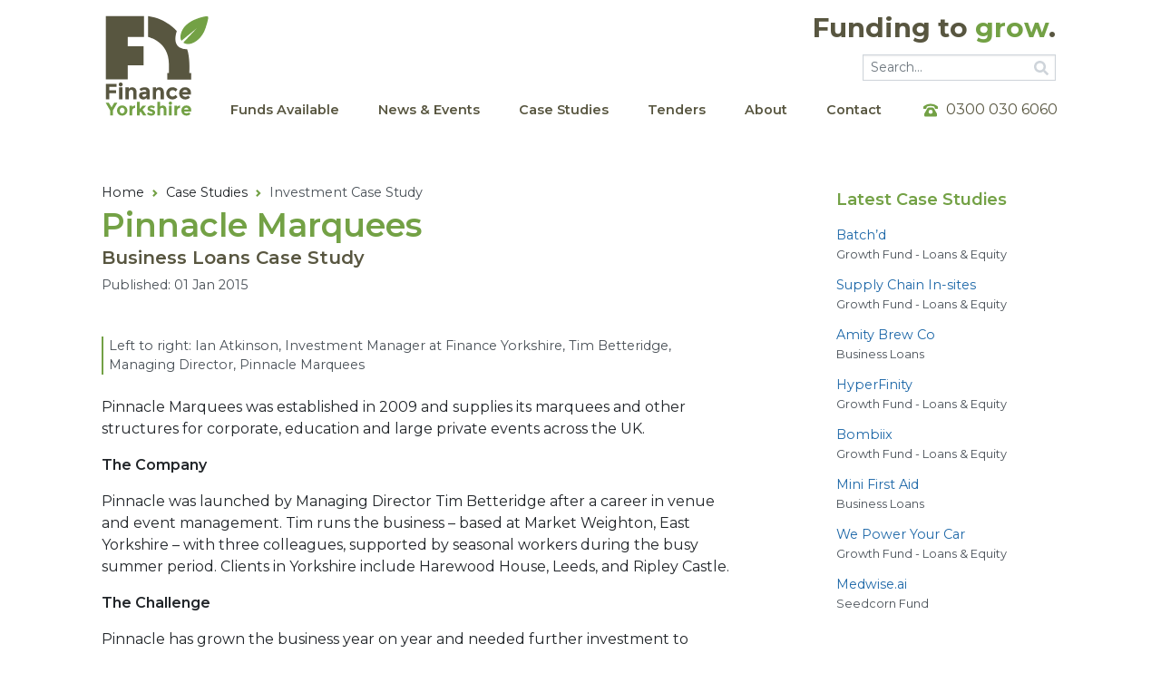

--- FILE ---
content_type: text/html; charset=UTF-8
request_url: https://www.finance-yorkshire.com/case-studies/pinnacle-marquees
body_size: 8292
content:
<!doctype html>
<html lang="en">
<head>
      <meta charset="utf-8">

    <title>Pinnacle Marquees</title>

    
    
    
                                  <link rel="canonical" href="https://www.finance-yorkshire.com/case-studies/pinnacle-marquees">
    
    
    <style>
      /* initial load styles */
      html {
        visibility: hidden;
        opacity: 0;
      }
      /* custom styles */
          </style>

    <meta name="viewport" content="width=device-width,initial-scale=1,shrink-to-fit=no">

    <link rel="preconnect" href="https://fonts.googleapis.com">
    <link rel="preconnect" href="https://fonts.gstatic.com" crossorigin>
    <link href="https://fonts.googleapis.com/css2?family=Montserrat:wght@400;600;700&display=swap" rel="stylesheet">
    <link href="/css/fy20251022.css" rel="stylesheet">
    <link rel="icon" type="image/svg+xml" href="/img/fy/favicon.svg">

<!-- Google Tag Manager -->
<script>(function(w,d,s,l,i){w[l]=w[l]||[];w[l].push({'gtm.start':
new Date().getTime(),event:'gtm.js'});var f=d.getElementsByTagName(s)[0],
j=d.createElement(s),dl=l!='dataLayer'?'&l='+l:'';j.async=true;j.src=
'https://www.googletagmanager.com/gtm.js?id='+i+dl;f.parentNode.insertBefore(j,f);
})(window,document,'script','dataLayer','GTM-KJ7M8VKL');</script>
<!-- End Google Tag Manager -->

    
  </head>


<body class="caseStudies">

  <!-- tags (noscript) -->
<!-- Google Tag Manager (noscript) -->
<noscript><iframe src="https://www.googletagmanager.com/ns.html?id=GTM-KJ7M8VKL"
height="0" width="0" style="display:none;visibility:hidden"></iframe></noscript>
<!-- End Google Tag Manager (noscript) -->
  
    <!-- end tags (noscript) -->

  

  
  
  <header>

    <a href="#main" id="skip" class="visually-hidden-focusable position-absolute bg-secondary py-1 px-3 text-white"><span>Skip to main content</span></a>

    <div class="container position-relative pt-4 pt-md-6 pb-2 pb-md-4">

      <div class="d-flex flex-wrap align-items-end justify-content-between">

                        <a class="navbar-logo ml-lg-6 pb-3" href="/">
          <svg xmlns="http://www.w3.org/2000/svg" width="116.32mm" height="116.17mm" viewBox="0 0 329.73 329.3" role="img" class="img-fluid">
  <title>Finance Yorkshire</title><polygon points="128.52 79.08 128.52 15.86 79.25 15.86 22.19 15.86 12.9 15.86 12.9 206.94 79.25 206.94 79.25 164.76 127.23 164.76 127.23 107.12 79.25 107.12 79.25 79.08 128.52 79.08" fill="var(--fy-secondary)"/><path d="M242.19,90.19l46-37.53L247.51,96s7.86,6.72,21.91,3.49,35.87-17.89,45.38-47,8.9-33.78,7.33-35.17-10.47-1.92-33.42,6.46-43.9,23.3-49,47.39C237,84.69,242.19,90.19,242.19,90.19Z" fill="var(--fy-primary)"/><path d="M265.75,188.3c.56-9.4,2.2-47.75-6.58-72.66,0,0-50.2,4.12-31.38-54.66,0,0-29.89-37.18-87-45.1V78.75S204,91.86,204,160.39V188.3h-4.95v19.56h72.39V188.3Z" fill="var(--fy-secondary)"/><path d="M45,220.71v9.18H23.29V240H43.92v9.18H23.29v18.36H12.83V220.71Z" fill="var(--fy-secondary)"/><path d="M53.67,226.9a6,6,0,1,1,4.19,1.71A5.66,5.66,0,0,1,53.67,226.9Zm9.21,40.64H52.83V231.49H62.88Z" fill="var(--fy-secondary)"/><path d="M82.45,247.44v20.1h-10V231.49h10v4a14.05,14.05,0,0,1,10.25-4.62,12.67,12.67,0,0,1,9.54,4q3.86,4,3.86,10.72v21.91h-10V247.17q0-8.31-6.1-8.31A7.33,7.33,0,0,0,84.69,241C83.19,242.49,82.45,244.63,82.45,247.44Z" fill="var(--fy-secondary)"/><path d="M145.83,267.54h-9.45v-4.36a11.83,11.83,0,0,1-9.61,4.9,14.32,14.32,0,0,1-9.62-3.32,11,11,0,0,1-3.88-8.84q0-5.53,4-8.28t11-2.75h7.51v-.2c0-3.84-2-5.76-6.1-5.76a16.6,16.6,0,0,0-5.53,1,17.81,17.81,0,0,0-4.92,2.58l-4.49-6.5A26.87,26.87,0,0,1,131,230.89a16.81,16.81,0,0,1,10.72,3.28q4.16,3.29,4.16,10.39ZM135.71,253.8v-1.74h-6.3q-6,0-6,3.75a3.47,3.47,0,0,0,1.44,3,7,7,0,0,0,4.12,1,7.33,7.33,0,0,0,4.73-1.65A5.33,5.33,0,0,0,135.71,253.8Z" fill="var(--fy-secondary)"/><path d="M165.06,247.44v20.1H155V231.49h10.05v4a14.05,14.05,0,0,1,10.25-4.62,12.67,12.67,0,0,1,9.54,4q3.85,4,3.86,10.72v21.91H178.66V247.17q0-8.31-6.1-8.31A7.33,7.33,0,0,0,167.3,241C165.8,242.49,165.06,244.63,165.06,247.44Z" fill="var(--fy-secondary)"/><path d="M215.1,259.17q5,0,9.05-5l6,6.7q-7,7.23-15.07,7.24a19.52,19.52,0,0,1-13.7-5.13,18.85,18.85,0,0,1,.06-26.87,19.22,19.22,0,0,1,13.44-5.19,21,21,0,0,1,7.87,1.61,19.85,19.85,0,0,1,7,4.76l-5.23,6.83a11.88,11.88,0,0,0-4.25-3.22,12.18,12.18,0,0,0-5-1.14,9.82,9.82,0,0,0-6.8,2.58,9.18,9.18,0,0,0-2.85,7.17,9.09,9.09,0,0,0,2.85,7.14A9.67,9.67,0,0,0,215.1,259.17Z" fill="var(--fy-secondary)"/><path d="M268,262.31a20.11,20.11,0,0,1-14.3,5.77A19,19,0,0,1,240.16,263q-5.35-5.06-5.36-13.57t5.46-13.53a18.42,18.42,0,0,1,12.9-5,18.65,18.65,0,0,1,12.63,4.49q5.19,4.49,5.19,12.33v5.36H244.72a7.17,7.17,0,0,0,3.08,4.82,9.88,9.88,0,0,0,5.9,1.88,11.57,11.57,0,0,0,8.71-3.55Zm-9.64-21.37a7.64,7.64,0,0,0-5.06-1.74,9,9,0,0,0-5.46,1.81A6.84,6.84,0,0,0,245,245.9H260.8A7.17,7.17,0,0,0,258.39,240.94Z" fill="var(--fy-secondary)"/><path d="M34.5,316.49H25.83V301.15L12.38,277.63h9.39l8.4,14.46,8.39-14.46H48L34.5,301.15Z" fill="var(--fy-primary)"/><path d="M78.26,301.54a14.81,14.81,0,0,1-4.5,10.95,15.44,15.44,0,0,1-11.32,4.45,15.41,15.41,0,0,1-11.31-4.45,15.61,15.61,0,0,1,0-21.93,15.36,15.36,0,0,1,11.31-4.48,15.38,15.38,0,0,1,11.32,4.48A14.88,14.88,0,0,1,78.26,301.54Zm-23.24,0a8.56,8.56,0,0,0,2.09,6,7.32,7.32,0,0,0,10.67,0,8.56,8.56,0,0,0,2.09-6,8.69,8.69,0,0,0-2.09-6,7.27,7.27,0,0,0-10.67,0A8.69,8.69,0,0,0,55,301.54Z" fill="var(--fy-primary)"/><path d="M100.17,293.92a6.3,6.3,0,0,0-5.56,2.64,12,12,0,0,0-1.84,7v12.95H84.43V286.58h8.34v3.95a14.14,14.14,0,0,1,4-3.12,11.07,11.07,0,0,1,4.92-1.33l.06,7.84Z" fill="var(--fy-primary)"/><path d="M115.62,316.49h-8.34V275.24h8.34v21.18l9.29-9.9h10.51L124,298.65l11.84,17.84H126L118.35,305l-2.73,2.84Z" fill="var(--fy-primary)"/><path d="M162.27,307.18a8.7,8.7,0,0,1-3.25,7.09,12.59,12.59,0,0,1-8.26,2.67,22,22,0,0,1-6.95-1.2,20.3,20.3,0,0,1-6.5-3.53L141,307a16,16,0,0,0,10,3.61,4.49,4.49,0,0,0,2.56-.64,2,2,0,0,0,.94-1.7,2.43,2.43,0,0,0-1.3-1.94,15,15,0,0,0-3.78-1.67c-1.65-.52-2.91-1-3.79-1.33a20.68,20.68,0,0,1-3-1.62,6.89,6.89,0,0,1-3.39-6.25,8.22,8.22,0,0,1,3.33-6.76,13.6,13.6,0,0,1,8.62-2.61,18.86,18.86,0,0,1,10.57,3.56l-3.12,5.56a13.64,13.64,0,0,0-7.75-2.67c-2.58,0-3.87.7-3.87,2.11a2,2,0,0,0,1.23,1.84,24.68,24.68,0,0,0,4,1.55c1.89.6,3.24,1.05,4,1.37a19.64,19.64,0,0,1,2.86,1.47Q162.26,302.76,162.27,307.18Z" fill="var(--fy-primary)"/><path d="M177,300.37v16.12h-8.34V275.24H177v14.68a11.63,11.63,0,0,1,8.47-3.84,10.57,10.57,0,0,1,7.93,3.34,12.24,12.24,0,0,1,3.22,8.89v18.18h-8.34V300.15c0-4.6-1.68-6.9-5.06-6.9a6.07,6.07,0,0,0-4.36,1.81A7.06,7.06,0,0,0,177,300.37Z" fill="var(--fy-primary)"/><path d="M204.89,282.77a4.9,4.9,0,0,1,3.47-8.37,4.9,4.9,0,1,1,0,9.79A4.69,4.69,0,0,1,204.89,282.77Zm7.64,33.72h-8.34V286.58h8.34Z" fill="var(--fy-primary)"/><path d="M236.16,293.92a6.33,6.33,0,0,0-5.56,2.64,12,12,0,0,0-1.83,7v12.95h-8.34V286.58h8.34v3.95a14,14,0,0,1,4-3.12,11,11,0,0,1,4.92-1.33l.06,7.84Z" fill="var(--fy-primary)"/><path d="M269.19,312.16a16.75,16.75,0,0,1-11.87,4.78,15.74,15.74,0,0,1-11.26-4.2q-4.45-4.2-4.45-11.26t4.53-11.23a15.29,15.29,0,0,1,10.71-4.17,15.51,15.51,0,0,1,10.48,3.72q4.31,3.74,4.31,10.24v4.44h-21.8a5.94,5.94,0,0,0,2.56,4,8.2,8.2,0,0,0,4.89,1.55,9.61,9.61,0,0,0,7.23-2.94Zm-8-17.74A6.34,6.34,0,0,0,257,293a7.49,7.49,0,0,0-4.54,1.51,5.76,5.76,0,0,0-2.39,4h13.12A5.87,5.87,0,0,0,261.18,294.42Z" fill="var(--fy-primary)"/>
</svg>

        </a>
        
        <div class="top-nav pt-4 pe-8 text-end">

          <div class="tagline">Funding to <span class="text-primary">grow</span>.</div>

          <form class="top-nav-search mt-4 d-none d-md-block" action="/search">
            <div class="input-group-inside">
              <label for="q" class="visually-hidden">Go</label><input id="q" name="q" class="form-control form-control-sm form-control-grow" placeholder="Search&hellip;" value="">
              <button class="btn btn-sm btn-search" type="submit">
                <span class="visually-hidden">Go</span>
                <svg aria-hidden="true" focusable="false" role="img" xmlns="http://www.w3.org/2000/svg" viewBox="0 0 512 512"  class="display-block nav-icon">
                  <path fill="currentColor" d="M505 442.7L405.3 343c-4.5-4.5-10.6-7-17-7H372c27.6-35.3 44-79.7 44-128C416 93.1 322.9 0 208 0S0 93.1 0 208s93.1 208 208 208c48.3 0 92.7-16.4 128-44v16.3c0 6.4 2.5 12.5 7 17l99.7 99.7c9.4 9.4 24.6 9.4 33.9 0l28.3-28.3c9.4-9.4 9.4-24.6.1-34zM208 336c-70.7 0-128-57.2-128-128 0-70.7 57.2-128 128-128 70.7 0 128 57.2 128 128 0 70.7-57.2 128-128 128z"/>
                </svg>
              </button>
            </div>
          </form>
        </div>

        <nav class="navbar navbar-main navbar-expand-md navbar-light bg-white py-0 pb-1 flex-grow-1" id="navbar-main">

          <button class="navbar-toggler" id="navbar-open" type="button" aria-controls="navbar-main-collapse" aria-expanded="false" aria-label="Toggle navigation">
            <span class="navbar-toggler-icon"></span>
          </button>

          <div class="offcanvas-collapse flex-grow-1">

            <button type="button" id="navbar-close" class="position-absolute navbar-toggler navbar-toggler-close" aria-controls="navbar-main-collapse" aria-expanded="false" aria-label="Toggle navigation">
              <svg style="background-image:none !important" class="navbar-toggler-icon" aria-hidden="true" focusable="false" role="img" xmlns="http://www.w3.org/2000/svg" viewBox="0 0 320 512">
                <path fill="currentColor" d="M193.94 256L296.5 153.44l21.15-21.15c3.12-3.12 3.12-8.19 0-11.31l-22.63-22.63c-3.12-3.12-8.19-3.12-11.31 0L160 222.06 36.29 98.34c-3.12-3.12-8.19-3.12-11.31 0L2.34 120.97c-3.12 3.12-3.12 8.19 0 11.31L126.06 256 2.34 379.71c-3.12 3.12-3.12 8.19 0 11.31l22.63 22.63c3.12 3.12 8.19 3.12 11.31 0L160 289.94 262.56 392.5l21.15 21.15c3.12 3.12 8.19 3.12 11.31 0l22.63-22.63c3.12-3.12 3.12-8.19 0-11.31L193.94 256z"/>
              </svg>
            </button>


            <div class="d-flex flex-column flex-md-row pt-18 pt-md-0 flex-grow-1 justify-content-between">

              <ul class="navbar-nav align-items-center justify-content-around flex-grow-1 pt-12 pt-md-0 ">
                <li class="nav-item d-block d-md-none">
                    <a class="nav-link py-2 px-4 fw-bold small text-secondary" href="/">Home</a>

                </li>
                <li class="nav-item">
                    <a class="nav-link py-2 px-4 fw-bold small text-secondary" href="/funding">Funds Available</a>

                </li>
                <li class="nav-item">
                    <a class="nav-link py-2 px-4 fw-bold small text-secondary" href="/news-and-events">News &amp; Events</a>

                </li>
                <li class="nav-item">
                        <a class="nav-link py-2 px-4 fw-bold small text-secondary active" href="/case-studies">Case Studies</a>
  
                </li>
                <li class="nav-item">
                    <a class="nav-link py-2 px-4 fw-bold small text-secondary" href="/tenders">Tenders</a>

                </li>
                <li class="nav-item">
                    <a class="nav-link py-2 px-4 fw-bold small text-secondary" href="/about">About</a>

                </li>
                <li class="nav-item">
                    <a class="nav-link py-2 px-4 fw-bold small text-secondary" href="/contact">Contact</a>

                </li>
              </ul>

              <div class="d-block d-md-none my-8">
                <div class="divider d-flex align-items-center justify-content-center w-100" role="separator">
  <div class="divider-line"></div>
  <svg aria-hidden="true" focusable="false" role="img" xmlns="http://www.w3.org/2000/svg" width="22.94" height="22.87" viewBox="0 0 22.94 22.87" class="divider-icon">
    <path d="M.89,20.09,13.43,9.86,2.34,21.67a7,7,0,0,0,6,1c3.84-.89,9.79-4.88,12.38-12.82S23.12.6,22.69.22,19.83-.3,13.57,2,1.6,8.33.21,14.9C-.53,18.59.89,20.09.89,20.09Z" fill="var(--fy-primary)"/>
  </svg>
  <div class="divider-line"></div>
</div>
              </div>

              <div class="nav-item text-secondary d-flex d-md-none d-lg-flex justify-content-start justify-content-md-end align-items-center ps-4 ps-8 ps-xl-12">

                <svg aria-hidden="true" focusable="false" role="img" xmlns="http://www.w3.org/2000/svg" viewBox="0 0 512 512" class="pe-4 d-none d-md-block nav-icon">
                  <path fill="var(--fy-primary)" d="M370.43 192.25A64 64 0 0 0 314.86 160H197.14a64 64 0 0 0-55.57 32.25L36.22 376.62A32 32 0 0 0 32 392.5V448a32 32 0 0 0 32 32h384a32 32 0 0 0 32-32v-55.5a32 32 0 0 0-4.22-15.88zM256 384a72 72 0 1 1 72-72 72 72 0 0 1-72 72zm250.18-261C436.76 65 347.38 32 256 32S75.24 65 5.82 123A16.45 16.45 0 0 0 0 135.64V192a16 16 0 0 0 16 16h70.11a16 16 0 0 0 14.31-8.85L128 128c39.9-17.28 83.2-24 128-24 44.77 0 88.07 6.72 128 24l27.58 71.15a16 16 0 0 0 14.31 8.85H496a16 16 0 0 0 16-16v-56.36a16.45 16.45 0 0 0-5.82-12.64z"/>
                </svg>

                <div class="text-center text-md-left w-100"><span class="d-md-none">Phone: </span>0300 030 6060</div>

              </div>

              <div class="nav-item d-block d-md-none ps-4 ps-8 ps-xl-12 text-center text-md-left">

                <a href="mailto:info@finance-yorkshire.com">info@finance-yorkshire.com</a>

              </div>
            </div>

          </div>
        </nav>

      </div>

    </div>


  </header>

  <main id="main" role="main">
    
      <div class="container-xxl px-0 px-xxl-6 hero">
      <div class="col-12 position-relative">

                          <img src="/img/slim-hero/_slimHero/case-studies-iStock-841292830@2x.jpg" alt="" width="1600" height="258" class="img-fluid hero-img">
        
      </div>
    </div>
  
  
  <div class="container pt-12 pt-md-16">

    <div class="row justify-content-between">

      <div class="col-12 col-md-8">

        <nav aria-label="breadcrumb">
          <ol class="breadcrumb">
            <li class="breadcrumb-item"><a href="/">Home</a></li>
            <li class="breadcrumb-item"><a href="/case-studies">Case Studies</a></li>
            <li class="breadcrumb-item active" aria-current="page">Investment Case Study</li>
          </ol>
        </nav>

        <div class="page-content">

          <h1 class="mb-0">Pinnacle Marquees</h1>
                      <h2 class="hsub">Business Loans Case Study</h2>
          
          <div class="article-date text-gray small mb-8">Published: 01 Jan 2015</div>

          
            
                          <figure class="article-image mb-12">
                <img class="img-fluid" src="/img/case-study/_article/pinnacle-marquees-05-95.jpg" alt="" width="3000" height="2000" aria-labelled-by="article-image-caption">
                <figcaption class="small text-gray text-start ps-3 mt-3 border-start border-2 border-primary" id="article-image-caption">Left to right: Ian Atkinson, Investment Manager at Finance Yorkshire, Tim Betteridge, Managing Director, Pinnacle&nbsp;Marquees</figcaption>
              </figure>
            
          
          <p>Pinnacle Marquees was established in 2009 and supplies its marquees and other structures for corporate, education and large private events across the UK.</p>

<p><strong>The Company </strong></p>

<p>Pinnacle was launched by Managing Director Tim Betteridge after a career in venue and event management. Tim runs the business – based at Market Weighton, East Yorkshire – with three colleagues, supported by seasonal workers during the busy summer period. Clients in Yorkshire include Harewood House, Leeds, and Ripley Castle.</p>

<p><strong>The Challenge </strong></p>

<p>Pinnacle has grown the business year on year and needed further investment to support its expansion plans for the next three to five years. Importantly, the company needed capital investment to enable the purchase of more marquees and structures and a lorry of its own – it had been hiring vehicles to this date.</p>

<p><strong>Finance Yorkshire Involvement</strong></p>

<p>A £30,000 Business Loan has met Pinnacle’s immediate need for capital funding. Tim said: “We have to the point where we want to push on and invest further in the company. The investment from Finance Yorkshire will enable us to buy more equipment to satisfy the sales that are coming through.”</p>

<p><br />
<strong>The Investment Rationale</strong></p>

<p>Finance Yorkshire Investment Manager Ian Atkinson said: “Pinnacle has established itself as a strong brand in the event marquee hire sector and is now well place to take advantage of new opportunities to grow the company and increase employment.”</p>

<p><strong>Future Expectations</strong></p>

<p>Pinnacle’s reputation for high quality customer service means it gets a lot of annual repeat business, giving it the sales foundations on which to build year on year. It has plans to take on more permanent staff as it grows over the next three to five years.</p>

<p>For more information about Finance Yorkshire, please visit <a href="http://www.finance-yorkshire.com/" title="http://www.finance-yorkshire.com/">www.finance-yorkshire.com</a> or call 0845 649 0000.</p>

                              
                      <p><b>Note:</b> this case study is from Finance Yorkshire’s previous fund. Read more <a href="/about">about Finance Yorkshire</a></p>
          
        </div>

      </div>


      <div class="col-12 col-md-3">

        <div class="mt-4">

                    
            <h2 class="h4 mb-8">Latest Case Studies</h2>
            <ul class="list-unstyled">

            
              
                              <li class="mb-6">
                  <a class="text-decoration-none small" href="https://www.finance-yorkshire.com/case-studies/batchd">Batch’d</a><br>
                                      <div class="xsmall text-gray">Growth Fund - Loans &amp; Equity</div>
                                  </li>
              
            
              
                              <li class="mb-6">
                  <a class="text-decoration-none small" href="https://www.finance-yorkshire.com/case-studies/supply-chain-in-sites">Supply Chain&nbsp;In-sites</a><br>
                                      <div class="xsmall text-gray">Growth Fund - Loans &amp; Equity</div>
                                  </li>
              
            
              
                              <li class="mb-6">
                  <a class="text-decoration-none small" href="https://www.finance-yorkshire.com/case-studies/amity-brew-co">Amity Brew&nbsp;Co</a><br>
                                      <div class="xsmall text-gray">Business Loans</div>
                                  </li>
              
            
              
                              <li class="mb-6">
                  <a class="text-decoration-none small" href="https://www.finance-yorkshire.com/case-studies/hyperfinity">HyperFinity</a><br>
                                      <div class="xsmall text-gray">Growth Fund - Loans &amp; Equity</div>
                                  </li>
              
            
              
                              <li class="mb-6">
                  <a class="text-decoration-none small" href="https://www.finance-yorkshire.com/case-studies/bombiix">Bombiix</a><br>
                                      <div class="xsmall text-gray">Growth Fund - Loans &amp; Equity</div>
                                  </li>
              
            
              
                              <li class="mb-6">
                  <a class="text-decoration-none small" href="https://www.finance-yorkshire.com/case-studies/mini-first-aid">Mini First&nbsp;Aid</a><br>
                                      <div class="xsmall text-gray">Business Loans</div>
                                  </li>
              
            
              
                              <li class="mb-6">
                  <a class="text-decoration-none small" href="https://www.finance-yorkshire.com/case-studies/we-power-your-car">We Power Your&nbsp;Car</a><br>
                                      <div class="xsmall text-gray">Growth Fund - Loans &amp; Equity</div>
                                  </li>
              
            
              
                              <li class="mb-6">
                  <a class="text-decoration-none small" href="https://www.finance-yorkshire.com/case-studies/medwise-ai">Medwise​.ai</a><br>
                                      <div class="xsmall text-gray">Seedcorn Fund</div>
                                  </li>
              
            
                  </div>


      </div>

    </div>

  </div>

  </main>

  
  <footer class="bg-secondary pb-17 mt-18">

    <div class="container-fluid" style="background:#E9E8E0">

      <div class="container pt-8 pb-16">
        <div class="row">
          <div class="col-12 text-center">
            <div class="divider d-flex align-items-center justify-content-center w-100" role="separator">
  <div class="divider-line"></div>
  <svg aria-hidden="true" focusable="false" role="img" xmlns="http://www.w3.org/2000/svg" width="22.94" height="22.87" viewBox="0 0 22.94 22.87" class="divider-icon">
    <path d="M.89,20.09,13.43,9.86,2.34,21.67a7,7,0,0,0,6,1c3.84-.89,9.79-4.88,12.38-12.82S23.12.6,22.69.22,19.83-.3,13.57,2,1.6,8.33.21,14.9C-.53,18.59.89,20.09.89,20.09Z" fill="var(--fy-primary)"/>
  </svg>
  <div class="divider-line"></div>
</div>
            <div class="pt-4 pb-6 lead fw-bold text-secondary">
              Subscribe to the Finance Yorkshire newsletter
            </div>
          </div>

          <div class="col-12">
            <form action="https://finance-yorkshire.us20.list-manage.com/subscribe/post?u=2371e96834a3c57e39bbb5b63&amp;id=4cd380959c&amp;f_id=00ee5ceef0" method="post" id="mc-embedded-subscribe-form" name="mc-embedded-subscribe-form" class="validate" target="_self" novalidate="">
              <div class="input-group justify-content-center">
                <input class="required email form-control max-width-md-35" type="email" name="EMAIL" id="mce-EMAIL" required="" value="" placeholder="Your email">
                <label for="mce-EMAIL" class="visually-hidden">Your email</label>
              <div style="position: absolute; left: -5000px;" aria-hidden="true">
                <input type="text" name="b_2371e96834a3c57e39bbb5b63_4cd380959c" tabindex="-1" value="">
          </div>
                <input type="submit" name="subscribe" id="mc-embedded-subscribe" class="btn btn-blue" value="Subscribe">
              </div>
              <div id="mce-responses" class="clear foot">
                <div class="response" id="mce-error-response" style="display: none;"></div>
                <div class="response" id="mce-success-response" style="display: none;"></div>
              </div>
            </form>
          </div>

        </div>
      </div>

    </div>

    <div class="container pt-17">

      <div class="row">
        <div class="col-12 col-md-7">

          <div class="d-flex align-items-center flex-column flex-md-row">

            <div class="footer-logo mb-8 mb-md-0">
              <svg xmlns="http://www.w3.org/2000/svg" width="116.32mm" height="116.17mm" viewBox="0 0 329.73 329.3" role="img" class="img-fluid">
  <title>Finance Yorkshire</title><polygon points="128.52 79.08 128.52 15.86 79.25 15.86 22.19 15.86 12.9 15.86 12.9 206.94 79.25 206.94 79.25 164.76 127.23 164.76 127.23 107.12 79.25 107.12 79.25 79.08 128.52 79.08" fill="#fff"/><path d="M242.19,90.19l46-37.53L247.51,96s7.86,6.72,21.91,3.49,35.87-17.89,45.38-47,8.9-33.78,7.33-35.17-10.47-1.92-33.42,6.46-43.9,23.3-49,47.39C237,84.69,242.19,90.19,242.19,90.19Z" fill="#fff"/><path d="M265.75,188.3c.56-9.4,2.2-47.75-6.58-72.66,0,0-50.2,4.12-31.38-54.66,0,0-29.89-37.18-87-45.1V78.75S204,91.86,204,160.39V188.3h-4.95v19.56h72.39V188.3Z" fill="#fff"/><path d="M45,220.71v9.18H23.29V240H43.92v9.18H23.29v18.36H12.83V220.71Z" fill="#fff"/><path d="M53.67,226.9a6,6,0,1,1,4.19,1.71A5.66,5.66,0,0,1,53.67,226.9Zm9.21,40.64H52.83V231.49H62.88Z" fill="#fff"/><path d="M82.45,247.44v20.1h-10V231.49h10v4a14.05,14.05,0,0,1,10.25-4.62,12.67,12.67,0,0,1,9.54,4q3.86,4,3.86,10.72v21.91h-10V247.17q0-8.31-6.1-8.31A7.33,7.33,0,0,0,84.69,241C83.19,242.49,82.45,244.63,82.45,247.44Z" fill="#fff"/><path d="M145.83,267.54h-9.45v-4.36a11.83,11.83,0,0,1-9.61,4.9,14.32,14.32,0,0,1-9.62-3.32,11,11,0,0,1-3.88-8.84q0-5.53,4-8.28t11-2.75h7.51v-.2c0-3.84-2-5.76-6.1-5.76a16.6,16.6,0,0,0-5.53,1,17.81,17.81,0,0,0-4.92,2.58l-4.49-6.5A26.87,26.87,0,0,1,131,230.89a16.81,16.81,0,0,1,10.72,3.28q4.16,3.29,4.16,10.39ZM135.71,253.8v-1.74h-6.3q-6,0-6,3.75a3.47,3.47,0,0,0,1.44,3,7,7,0,0,0,4.12,1,7.33,7.33,0,0,0,4.73-1.65A5.33,5.33,0,0,0,135.71,253.8Z" fill="#fff"/><path d="M165.06,247.44v20.1H155V231.49h10.05v4a14.05,14.05,0,0,1,10.25-4.62,12.67,12.67,0,0,1,9.54,4q3.85,4,3.86,10.72v21.91H178.66V247.17q0-8.31-6.1-8.31A7.33,7.33,0,0,0,167.3,241C165.8,242.49,165.06,244.63,165.06,247.44Z" fill="#fff"/><path d="M215.1,259.17q5,0,9.05-5l6,6.7q-7,7.23-15.07,7.24a19.52,19.52,0,0,1-13.7-5.13,18.85,18.85,0,0,1,.06-26.87,19.22,19.22,0,0,1,13.44-5.19,21,21,0,0,1,7.87,1.61,19.85,19.85,0,0,1,7,4.76l-5.23,6.83a11.88,11.88,0,0,0-4.25-3.22,12.18,12.18,0,0,0-5-1.14,9.82,9.82,0,0,0-6.8,2.58,9.18,9.18,0,0,0-2.85,7.17,9.09,9.09,0,0,0,2.85,7.14A9.67,9.67,0,0,0,215.1,259.17Z" fill="#fff"/><path d="M268,262.31a20.11,20.11,0,0,1-14.3,5.77A19,19,0,0,1,240.16,263q-5.35-5.06-5.36-13.57t5.46-13.53a18.42,18.42,0,0,1,12.9-5,18.65,18.65,0,0,1,12.63,4.49q5.19,4.49,5.19,12.33v5.36H244.72a7.17,7.17,0,0,0,3.08,4.82,9.88,9.88,0,0,0,5.9,1.88,11.57,11.57,0,0,0,8.71-3.55Zm-9.64-21.37a7.64,7.64,0,0,0-5.06-1.74,9,9,0,0,0-5.46,1.81A6.84,6.84,0,0,0,245,245.9H260.8A7.17,7.17,0,0,0,258.39,240.94Z" fill="#fff"/><path d="M34.5,316.49H25.83V301.15L12.38,277.63h9.39l8.4,14.46,8.39-14.46H48L34.5,301.15Z" fill="#fff"/><path d="M78.26,301.54a14.81,14.81,0,0,1-4.5,10.95,15.44,15.44,0,0,1-11.32,4.45,15.41,15.41,0,0,1-11.31-4.45,15.61,15.61,0,0,1,0-21.93,15.36,15.36,0,0,1,11.31-4.48,15.38,15.38,0,0,1,11.32,4.48A14.88,14.88,0,0,1,78.26,301.54Zm-23.24,0a8.56,8.56,0,0,0,2.09,6,7.32,7.32,0,0,0,10.67,0,8.56,8.56,0,0,0,2.09-6,8.69,8.69,0,0,0-2.09-6,7.27,7.27,0,0,0-10.67,0A8.69,8.69,0,0,0,55,301.54Z" fill="#fff"/><path d="M100.17,293.92a6.3,6.3,0,0,0-5.56,2.64,12,12,0,0,0-1.84,7v12.95H84.43V286.58h8.34v3.95a14.14,14.14,0,0,1,4-3.12,11.07,11.07,0,0,1,4.92-1.33l.06,7.84Z" fill="#fff"/><path d="M115.62,316.49h-8.34V275.24h8.34v21.18l9.29-9.9h10.51L124,298.65l11.84,17.84H126L118.35,305l-2.73,2.84Z" fill="#fff"/><path d="M162.27,307.18a8.7,8.7,0,0,1-3.25,7.09,12.59,12.59,0,0,1-8.26,2.67,22,22,0,0,1-6.95-1.2,20.3,20.3,0,0,1-6.5-3.53L141,307a16,16,0,0,0,10,3.61,4.49,4.49,0,0,0,2.56-.64,2,2,0,0,0,.94-1.7,2.43,2.43,0,0,0-1.3-1.94,15,15,0,0,0-3.78-1.67c-1.65-.52-2.91-1-3.79-1.33a20.68,20.68,0,0,1-3-1.62,6.89,6.89,0,0,1-3.39-6.25,8.22,8.22,0,0,1,3.33-6.76,13.6,13.6,0,0,1,8.62-2.61,18.86,18.86,0,0,1,10.57,3.56l-3.12,5.56a13.64,13.64,0,0,0-7.75-2.67c-2.58,0-3.87.7-3.87,2.11a2,2,0,0,0,1.23,1.84,24.68,24.68,0,0,0,4,1.55c1.89.6,3.24,1.05,4,1.37a19.64,19.64,0,0,1,2.86,1.47Q162.26,302.76,162.27,307.18Z" fill="#fff"/><path d="M177,300.37v16.12h-8.34V275.24H177v14.68a11.63,11.63,0,0,1,8.47-3.84,10.57,10.57,0,0,1,7.93,3.34,12.24,12.24,0,0,1,3.22,8.89v18.18h-8.34V300.15c0-4.6-1.68-6.9-5.06-6.9a6.07,6.07,0,0,0-4.36,1.81A7.06,7.06,0,0,0,177,300.37Z" fill="#fff"/><path d="M204.89,282.77a4.9,4.9,0,0,1,3.47-8.37,4.9,4.9,0,1,1,0,9.79A4.69,4.69,0,0,1,204.89,282.77Zm7.64,33.72h-8.34V286.58h8.34Z" fill="#fff"/><path d="M236.16,293.92a6.33,6.33,0,0,0-5.56,2.64,12,12,0,0,0-1.83,7v12.95h-8.34V286.58h8.34v3.95a14,14,0,0,1,4-3.12,11,11,0,0,1,4.92-1.33l.06,7.84Z" fill="#fff"/><path d="M269.19,312.16a16.75,16.75,0,0,1-11.87,4.78,15.74,15.74,0,0,1-11.26-4.2q-4.45-4.2-4.45-11.26t4.53-11.23a15.29,15.29,0,0,1,10.71-4.17,15.51,15.51,0,0,1,10.48,3.72q4.31,3.74,4.31,10.24v4.44h-21.8a5.94,5.94,0,0,0,2.56,4,8.2,8.2,0,0,0,4.89,1.55,9.61,9.61,0,0,0,7.23-2.94Zm-8-17.74A6.34,6.34,0,0,0,257,293a7.49,7.49,0,0,0-4.54,1.51,5.76,5.76,0,0,0-2.39,4h13.12A5.87,5.87,0,0,0,261.18,294.42Z" fill="#fff"/>
</svg>

            </div>

            <div class="footer-company ms-8 text-center text-md-start">
              <div class="text-white small mb-4 mb-md-1 mx-8 mx-md-0"><span class="numbers">1</span> Capitol Court, Capitol Business Park, Dodworth, Barnsley, <span class="caps">S<span class="numbers">75</span></span>&nbsp;<span class="caps"><span class="numbers">3</span>TZ</span></div>
              <div class="text-white small mb-4 mb-md-1">Phone: 0300 030 6060</div>
              <div class="text-white small mb-4 mb-md-1">Email: <a class="text-white" href="mailto:info@finance-yorkshire.com">info@finance-yorkshire.com</a></div>
            </div>

          </div>

        </div>

        <div class="col-12 col-md-5 text-center text-md-end">

          <ul class="list-unstyled list-inline mt-12 me-md-6">
            <li class="list-inline-item">
              <a href="https://twitter.com/financeyorks" class="p-1 d-inline-block me-2">
                <svg class="img-fluid"  style="height:2.5rem;width:auto" width="24" height="24" viewBox="0 0 24 24" xmlns="http://www.w3.org/2000/svg" focusable="false">
                  <title>Twitter</title>
                  <path d="M18.244 2.25h3.308l-7.227 8.26 8.502 11.24H16.17l-5.214-6.817L4.99 21.75H1.68l7.73-8.835L1.254 2.25H8.08l4.713 6.231zm-1.161 17.52h1.833L7.084 4.126H5.117z" fill="#fff"></path></svg>
              </a>
            </li>
            <li class="list-inline-item">
              <a href="https://www.linkedin.com/company/finance-yorkshire-limited/" class="p-1 d-inline-block me-2">
                <svg class="img-fluid" style="height:2.5rem;width:auto" width="24" height="24" viewBox="0 0 24 24" xmlns="http://www.w3.org/2000/svg" focusable="false">
                  <title>LinkedIn</title>
                  <path d="M20.5 2h-17A1.5 1.5 0 002 3.5v17A1.5 1.5 0 003.5 22h17a1.5 1.5 0 001.5-1.5v-17A1.5 1.5 0 0020.5 2zM8 19H5v-9h3zM6.5 8.25A1.75 1.75 0 118.3 6.5a1.78 1.78 0 01-1.8 1.75zM19 19h-3v-4.74c0-1.42-.6-1.93-1.38-1.93A1.74 1.74 0 0013 14.19a.66.66 0 000 .14V19h-3v-9h2.9v1.3a3.11 3.11 0 012.7-1.4c1.55 0 3.36.86 3.36 3.66z" fill="#fff"></path></svg>
              </a>
            </li>
          </ul>

        </div>
      </div>

      <div class="mt-17 xsmall text-white text-center text-md-start">
        ©2026 Finance Yorkshire Investments Ltd. All rights reserved. Company Reg No:&nbsp;07075478. <a href="/privacy" class="text-light">Privacy Policy</a>, <a href="/cookie-policy" class="text-light">Cookie Policy</a>, <a href="/legal-statement" class="text-light">Legal Statement</a>
      </div>

    </div>
  </footer>

  <script src="/js/bootstrap.bundle.min.js"></script>
  <script>
    (function () {
      'use strict'

      document.querySelector('#navbar-open').addEventListener('click', function () {
        document.querySelector('.offcanvas-collapse').classList.toggle('open')
      });
      document.querySelector('#navbar-close').addEventListener('click', function () {
        document.querySelector('.offcanvas-collapse').classList.toggle('open')
      });
    })();
  </script>

    
</body>
</html>




--- FILE ---
content_type: text/css
request_url: https://www.finance-yorkshire.com/css/fy20251022.css
body_size: 41240
content:
@charset "UTF-8";
:root {
  --fy-blue: #1E68A8;
  --fy-indigo: #6610f2;
  --fy-purple: #6f42c1;
  --fy-brown: #585640;
  --fy-red: #dc3545;
  --fy-orange: #fd7e14;
  --fy-yellow: #ffc107;
  --fy-green: #198754;
  --fy-teal: #20c997;
  --fy-lime: #73A145;
  --fy-white: #fff;
  --fy-gray: #6c757d;
  --fy-gray-dark: #343a40;
  --fy-gray-100: #f8f9fa;
  --fy-gray-200: #e9ecef;
  --fy-gray-300: #dee2e6;
  --fy-gray-400: #ced4da;
  --fy-gray-500: #adb5bd;
  --fy-gray-600: #6c757d;
  --fy-gray-700: #495057;
  --fy-gray-800: #343a40;
  --fy-gray-900: #212529;
  --fy-primary: #73A145;
  --fy-secondary: #585640;
  --fy-blue: #1E68A8;
  --fy-success: #198754;
  --fy-info: #585640;
  --fy-warning: #ffc107;
  --fy-danger: #dc3545;
  --fy-light: #f8f9fa;
  --fy-dark: #212529;
  --fy-gray: #495057;
  --fy-white: #fff;
  --fy-primary-rgb: 115, 161, 69;
  --fy-secondary-rgb: 88, 86, 64;
  --fy-blue-rgb: 30, 104, 168;
  --fy-success-rgb: 25, 135, 84;
  --fy-info-rgb: 88, 86, 64;
  --fy-warning-rgb: 255, 193, 7;
  --fy-danger-rgb: 220, 53, 69;
  --fy-light-rgb: 248, 249, 250;
  --fy-dark-rgb: 33, 37, 41;
  --fy-gray-rgb: 73, 80, 87;
  --fy-white-rgb: 255, 255, 255;
  --fy-white-rgb: 255, 255, 255;
  --fy-black-rgb: 0, 0, 0;
  --fy-body-rgb: 33, 37, 41;
  --fy-font-sans-serif: "Montserrat", system-ui, -apple-system, "Segoe UI", Roboto, "Helvetica Neue", Arial, "Noto Sans", "Liberation Sans", sans-serif, "Apple Color Emoji", "Segoe UI Emoji", "Segoe UI Symbol", "Noto Color Emoji";
  --fy-font-monospace: SFMono-Regular, Menlo, Monaco, Consolas, "Liberation Mono", "Courier New", monospace;
  --fy-gradient: linear-gradient(180deg, rgba(255, 255, 255, 0.15), rgba(255, 255, 255, 0));
  --fy-body-font-family: var(--fy-font-sans-serif);
  --fy-body-font-size: 1rem;
  --fy-body-font-weight: 400;
  --fy-body-line-height: 1.5;
  --fy-body-color: #212529;
  --fy-body-bg: #fff;
}

.accordion-button {
  position: relative;
  display: flex;
  align-items: center;
  width: 100%;
  padding: 1rem 1.25rem;
  font-size: 1rem;
  color: #212529;
  text-align: left;
  background-color: #fff;
  border: 0;
  overflow-anchor: none;
  transition: color 0.15s ease-in-out, background-color 0.15s ease-in-out, border-color 0.15s ease-in-out, box-shadow 0.15s ease-in-out, border-radius 0.15s ease;
}
@media (prefers-reduced-motion: reduce) {
  .accordion-button {
    transition: none;
  }
}
.accordion-button:not(.collapsed) {
  color: #68913e;
  background-color: #f1f6ec;
  box-shadow: inset 0 -1px 0 rgba(0, 0, 0, 0.125);
}
.accordion-button:not(.collapsed)::after {
  background-image: url("data:image/svg+xml,%3csvg xmlns='http://www.w3.org/2000/svg' viewBox='0 0 16 16' fill='%2368913e'%3e%3cpath fill-rule='evenodd' d='M1.646 4.646a.5.5 0 0 1 .708 0L8 10.293l5.646-5.647a.5.5 0 0 1 .708.708l-6 6a.5.5 0 0 1-.708 0l-6-6a.5.5 0 0 1 0-.708z'/%3e%3c/svg%3e");
  transform: rotate(-180deg);
}
.accordion-button::after {
  flex-shrink: 0;
  width: 1.25rem;
  height: 1.25rem;
  margin-left: auto;
  content: "";
  background-image: url("data:image/svg+xml,%3csvg xmlns='http://www.w3.org/2000/svg' viewBox='0 0 16 16' fill='%23212529'%3e%3cpath fill-rule='evenodd' d='M1.646 4.646a.5.5 0 0 1 .708 0L8 10.293l5.646-5.647a.5.5 0 0 1 .708.708l-6 6a.5.5 0 0 1-.708 0l-6-6a.5.5 0 0 1 0-.708z'/%3e%3c/svg%3e");
  background-repeat: no-repeat;
  background-size: 1.25rem;
  transition: transform 0.2s ease-in-out;
}
@media (prefers-reduced-motion: reduce) {
  .accordion-button::after {
    transition: none;
  }
}
.accordion-button:hover {
  z-index: 2;
}
.accordion-button:focus {
  z-index: 3;
  border-color: #b9d0a2;
  outline: 0;
  box-shadow: 0 0 0 0.25rem rgba(115, 161, 69, 0.25);
}

.accordion-header {
  margin-bottom: 0;
}

.accordion-item {
  background-color: #fff;
  border: 1px solid rgba(0, 0, 0, 0.125);
}
.accordion-item:not(:first-of-type) {
  border-top: 0;
}
.accordion-body {
  padding: 1rem 1.25rem;
}

.accordion-flush .accordion-collapse {
  border-width: 0;
}
.accordion-flush .accordion-item {
  border-right: 0;
  border-left: 0;
}
.accordion-flush .accordion-item:first-child {
  border-top: 0;
}
.accordion-flush .accordion-item:last-child {
  border-bottom: 0;
}
.alert {
  position: relative;
  padding: 1rem 1rem;
  margin-bottom: 1rem;
  border: 1px solid transparent;
}

.alert-heading {
  color: inherit;
}

.alert-link {
  font-weight: 600;
}

.alert-dismissible {
  padding-right: 3rem;
}
.alert-dismissible .btn-close {
  position: absolute;
  top: 0;
  right: 0;
  z-index: 2;
  padding: 1.25rem 1rem;
}

.alert-primary {
  color: #456129;
  background-color: #e3ecda;
  border-color: #d5e3c7;
}
.alert-primary .alert-link {
  color: #374e21;
}

.alert-secondary {
  color: #353426;
  background-color: #deddd9;
  border-color: #cdccc6;
}
.alert-secondary .alert-link {
  color: #2a2a1e;
}

.alert-blue {
  color: #123e65;
  background-color: #d2e1ee;
  border-color: #bcd2e5;
}
.alert-blue .alert-link {
  color: #0e3251;
}

.alert-success {
  color: #0f5132;
  background-color: #d1e7dd;
  border-color: #badbcc;
}
.alert-success .alert-link {
  color: #0c4128;
}

.alert-info {
  color: #353426;
  background-color: #deddd9;
  border-color: #cdccc6;
}
.alert-info .alert-link {
  color: #2a2a1e;
}

.alert-warning {
  color: #664d03;
  background-color: #fff3cd;
  border-color: #ffecb5;
}
.alert-warning .alert-link {
  color: #523e02;
}

.alert-danger {
  color: #842029;
  background-color: #f8d7da;
  border-color: #f5c2c7;
}
.alert-danger .alert-link {
  color: #6a1a21;
}

.alert-light {
  color: #636464;
  background-color: #fefefe;
  border-color: #fdfdfe;
}
.alert-light .alert-link {
  color: #4f5050;
}

.alert-dark {
  color: #141619;
  background-color: #d3d3d4;
  border-color: #bcbebf;
}
.alert-dark .alert-link {
  color: #101214;
}

.alert-gray {
  color: #2c3034;
  background-color: #dbdcdd;
  border-color: #c8cbcd;
}
.alert-gray .alert-link {
  color: #23262a;
}

.alert-white {
  color: #666666;
  background-color: white;
  border-color: white;
}
.alert-white .alert-link {
  color: #525252;
}

.badge {
  display: inline-block;
  padding: 0.35em 0.65em;
  font-size: 0.75em;
  font-weight: 600;
  line-height: 1;
  color: #fff;
  text-align: center;
  white-space: nowrap;
  vertical-align: baseline;
}
.badge:empty {
  display: none;
}

.btn .badge {
  position: relative;
  top: -1px;
}

.breadcrumb {
  display: flex;
  flex-wrap: wrap;
  padding: 0 0;
  margin-bottom: 0.25rem;
  list-style: none;
}

.breadcrumb-item + .breadcrumb-item {
  padding-left: 0.5rem;
}
.breadcrumb-item + .breadcrumb-item::before {
  float: left;
  padding-right: 0.5rem;
  color: #73A145;
  content: var(--fy-breadcrumb-divider, url("data:image/svg+xml,%3Csvg xmlns='http://www.w3.org/2000/svg' width='8' height='8'%3E%3Cpath d='M2.5 0L1 1.5 3.5 4 1 6.5 2.5 8l4-4-4-4z' fill='%2373A145'/%3E%3C/svg%3E")) /* rtl: var(--fy-breadcrumb-divider, url("data:image/svg+xml,%3Csvg xmlns='http://www.w3.org/2000/svg' width='8' height='8'%3E%3Cpath d='M2.5 0L1 1.5 3.5 4 1 6.5 2.5 8l4-4-4-4z' fill='%2373A145'/%3E%3C/svg%3E")) */;
}
.breadcrumb-item.active {
  color: #495057;
}

.btn-group,
.btn-group-vertical {
  position: relative;
  display: inline-flex;
  vertical-align: middle;
}
.btn-group > .btn,
.btn-group-vertical > .btn {
  position: relative;
  flex: 1 1 auto;
}
.btn-group > .btn-check:checked + .btn,
.btn-group > .btn-check:focus + .btn,
.btn-group > .btn:hover,
.btn-group > .btn:focus,
.btn-group > .btn:active,
.btn-group > .btn.active,
.btn-group-vertical > .btn-check:checked + .btn,
.btn-group-vertical > .btn-check:focus + .btn,
.btn-group-vertical > .btn:hover,
.btn-group-vertical > .btn:focus,
.btn-group-vertical > .btn:active,
.btn-group-vertical > .btn.active {
  z-index: 1;
}

.btn-toolbar {
  display: flex;
  flex-wrap: wrap;
  justify-content: flex-start;
}
.btn-toolbar .input-group {
  width: auto;
}

.btn-group > .btn:not(:first-child),
.btn-group > .btn-group:not(:first-child) {
  margin-left: -1px;
}
.dropdown-toggle-split {
  padding-right: 0.5625rem;
  padding-left: 0.5625rem;
}
.dropdown-toggle-split::after, .dropup .dropdown-toggle-split::after, .dropend .dropdown-toggle-split::after {
  margin-left: 0;
}
.dropstart .dropdown-toggle-split::before {
  margin-right: 0;
}

.btn-sm + .dropdown-toggle-split, .btn-group-sm > .btn + .dropdown-toggle-split {
  padding-right: 0.375rem;
  padding-left: 0.375rem;
}

.btn-lg + .dropdown-toggle-split, .btn-group-lg > .btn + .dropdown-toggle-split {
  padding-right: 0.75rem;
  padding-left: 0.75rem;
}

.btn-group.show .dropdown-toggle {
  box-shadow: inset 0 3px 5px rgba(0, 0, 0, 0.125);
}
.btn-group.show .dropdown-toggle.btn-link {
  box-shadow: none;
}

.btn-group-vertical {
  flex-direction: column;
  align-items: flex-start;
  justify-content: center;
}
.btn-group-vertical > .btn,
.btn-group-vertical > .btn-group {
  width: 100%;
}
.btn-group-vertical > .btn:not(:first-child),
.btn-group-vertical > .btn-group:not(:first-child) {
  margin-top: -1px;
}
.btn {
  display: inline-block;
  font-weight: 400;
  line-height: 1.5;
  color: #212529;
  text-align: center;
  text-decoration: none;
  vertical-align: middle;
  cursor: pointer;
  user-select: none;
  background-color: transparent;
  border: 1px solid transparent;
  padding: 0.375rem 0.75rem;
  font-size: 1rem;
  border-radius: 0;
  transition: color 0.15s ease-in-out, background-color 0.15s ease-in-out, border-color 0.15s ease-in-out, box-shadow 0.15s ease-in-out;
}
@media (prefers-reduced-motion: reduce) {
  .btn {
    transition: none;
  }
}
.btn:hover {
  color: #212529;
}
.btn-check:focus + .btn, .btn:focus {
  outline: 0;
  box-shadow: 0 0 0 0.25rem rgba(115, 161, 69, 0.25);
}
.btn-check:checked + .btn, .btn-check:active + .btn, .btn:active, .btn.active {
  box-shadow: inset 0 3px 5px rgba(0, 0, 0, 0.125);
}
.btn-check:checked + .btn:focus, .btn-check:active + .btn:focus, .btn:active:focus, .btn.active:focus {
  box-shadow: 0 0 0 0.25rem rgba(115, 161, 69, 0.25), inset 0 3px 5px rgba(0, 0, 0, 0.125);
}
.btn:disabled, .btn.disabled, fieldset:disabled .btn {
  pointer-events: none;
  opacity: 0.65;
  box-shadow: none;
}

.btn-primary {
  color: #000;
  background-color: #73A145;
  border-color: #73A145;
  box-shadow: inset 0 1px 0 rgba(255, 255, 255, 0.15), 0 1px 1px rgba(0, 0, 0, 0.075);
}
.btn-primary:hover {
  color: #000;
  background-color: #88af61;
  border-color: #81aa58;
}
.btn-check:focus + .btn-primary, .btn-primary:focus {
  color: #000;
  background-color: #88af61;
  border-color: #81aa58;
  box-shadow: inset 0 1px 0 rgba(255, 255, 255, 0.15), 0 1px 1px rgba(0, 0, 0, 0.075), 0 0 0 0.25rem rgba(98, 137, 59, 0.5);
}
.btn-check:checked + .btn-primary, .btn-check:active + .btn-primary, .btn-primary:active, .btn-primary.active, .show > .btn-primary.dropdown-toggle {
  color: #000;
  background-color: #8fb46a;
  border-color: #81aa58;
}
.btn-check:checked + .btn-primary:focus, .btn-check:active + .btn-primary:focus, .btn-primary:active:focus, .btn-primary.active:focus, .show > .btn-primary.dropdown-toggle:focus {
  box-shadow: inset 0 3px 5px rgba(0, 0, 0, 0.125), 0 0 0 0.25rem rgba(98, 137, 59, 0.5);
}
.btn-primary:disabled, .btn-primary.disabled {
  color: #000;
  background-color: #73A145;
  border-color: #73A145;
}

.btn-secondary {
  color: #fff;
  background-color: #585640;
  border-color: #585640;
  box-shadow: inset 0 1px 0 rgba(255, 255, 255, 0.15), 0 1px 1px rgba(0, 0, 0, 0.075);
}
.btn-secondary:hover {
  color: #fff;
  background-color: #4b4936;
  border-color: #464533;
}
.btn-check:focus + .btn-secondary, .btn-secondary:focus {
  color: #fff;
  background-color: #4b4936;
  border-color: #464533;
  box-shadow: inset 0 1px 0 rgba(255, 255, 255, 0.15), 0 1px 1px rgba(0, 0, 0, 0.075), 0 0 0 0.25rem rgba(113, 111, 93, 0.5);
}
.btn-check:checked + .btn-secondary, .btn-check:active + .btn-secondary, .btn-secondary:active, .btn-secondary.active, .show > .btn-secondary.dropdown-toggle {
  color: #fff;
  background-color: #464533;
  border-color: #424130;
}
.btn-check:checked + .btn-secondary:focus, .btn-check:active + .btn-secondary:focus, .btn-secondary:active:focus, .btn-secondary.active:focus, .show > .btn-secondary.dropdown-toggle:focus {
  box-shadow: inset 0 3px 5px rgba(0, 0, 0, 0.125), 0 0 0 0.25rem rgba(113, 111, 93, 0.5);
}
.btn-secondary:disabled, .btn-secondary.disabled {
  color: #fff;
  background-color: #585640;
  border-color: #585640;
}

.btn-blue {
  color: #fff;
  background-color: #1E68A8;
  border-color: #1E68A8;
  box-shadow: inset 0 1px 0 rgba(255, 255, 255, 0.15), 0 1px 1px rgba(0, 0, 0, 0.075);
}
.btn-blue:hover {
  color: #fff;
  background-color: #1a588f;
  border-color: #185386;
}
.btn-check:focus + .btn-blue, .btn-blue:focus {
  color: #fff;
  background-color: #1a588f;
  border-color: #185386;
  box-shadow: inset 0 1px 0 rgba(255, 255, 255, 0.15), 0 1px 1px rgba(0, 0, 0, 0.075), 0 0 0 0.25rem rgba(64, 127, 181, 0.5);
}
.btn-check:checked + .btn-blue, .btn-check:active + .btn-blue, .btn-blue:active, .btn-blue.active, .show > .btn-blue.dropdown-toggle {
  color: #fff;
  background-color: #185386;
  border-color: #174e7e;
}
.btn-check:checked + .btn-blue:focus, .btn-check:active + .btn-blue:focus, .btn-blue:active:focus, .btn-blue.active:focus, .show > .btn-blue.dropdown-toggle:focus {
  box-shadow: inset 0 3px 5px rgba(0, 0, 0, 0.125), 0 0 0 0.25rem rgba(64, 127, 181, 0.5);
}
.btn-blue:disabled, .btn-blue.disabled {
  color: #fff;
  background-color: #1E68A8;
  border-color: #1E68A8;
}

.btn-success {
  color: #fff;
  background-color: #198754;
  border-color: #198754;
  box-shadow: inset 0 1px 0 rgba(255, 255, 255, 0.15), 0 1px 1px rgba(0, 0, 0, 0.075);
}
.btn-success:hover {
  color: #fff;
  background-color: #157347;
  border-color: #146c43;
}
.btn-check:focus + .btn-success, .btn-success:focus {
  color: #fff;
  background-color: #157347;
  border-color: #146c43;
  box-shadow: inset 0 1px 0 rgba(255, 255, 255, 0.15), 0 1px 1px rgba(0, 0, 0, 0.075), 0 0 0 0.25rem rgba(60, 153, 110, 0.5);
}
.btn-check:checked + .btn-success, .btn-check:active + .btn-success, .btn-success:active, .btn-success.active, .show > .btn-success.dropdown-toggle {
  color: #fff;
  background-color: #146c43;
  border-color: #13653f;
}
.btn-check:checked + .btn-success:focus, .btn-check:active + .btn-success:focus, .btn-success:active:focus, .btn-success.active:focus, .show > .btn-success.dropdown-toggle:focus {
  box-shadow: inset 0 3px 5px rgba(0, 0, 0, 0.125), 0 0 0 0.25rem rgba(60, 153, 110, 0.5);
}
.btn-success:disabled, .btn-success.disabled {
  color: #fff;
  background-color: #198754;
  border-color: #198754;
}

.btn-info {
  color: #fff;
  background-color: #585640;
  border-color: #585640;
  box-shadow: inset 0 1px 0 rgba(255, 255, 255, 0.15), 0 1px 1px rgba(0, 0, 0, 0.075);
}
.btn-info:hover {
  color: #fff;
  background-color: #4b4936;
  border-color: #464533;
}
.btn-check:focus + .btn-info, .btn-info:focus {
  color: #fff;
  background-color: #4b4936;
  border-color: #464533;
  box-shadow: inset 0 1px 0 rgba(255, 255, 255, 0.15), 0 1px 1px rgba(0, 0, 0, 0.075), 0 0 0 0.25rem rgba(113, 111, 93, 0.5);
}
.btn-check:checked + .btn-info, .btn-check:active + .btn-info, .btn-info:active, .btn-info.active, .show > .btn-info.dropdown-toggle {
  color: #fff;
  background-color: #464533;
  border-color: #424130;
}
.btn-check:checked + .btn-info:focus, .btn-check:active + .btn-info:focus, .btn-info:active:focus, .btn-info.active:focus, .show > .btn-info.dropdown-toggle:focus {
  box-shadow: inset 0 3px 5px rgba(0, 0, 0, 0.125), 0 0 0 0.25rem rgba(113, 111, 93, 0.5);
}
.btn-info:disabled, .btn-info.disabled {
  color: #fff;
  background-color: #585640;
  border-color: #585640;
}

.btn-warning {
  color: #000;
  background-color: #ffc107;
  border-color: #ffc107;
  box-shadow: inset 0 1px 0 rgba(255, 255, 255, 0.15), 0 1px 1px rgba(0, 0, 0, 0.075);
}
.btn-warning:hover {
  color: #000;
  background-color: #ffca2c;
  border-color: #ffc720;
}
.btn-check:focus + .btn-warning, .btn-warning:focus {
  color: #000;
  background-color: #ffca2c;
  border-color: #ffc720;
  box-shadow: inset 0 1px 0 rgba(255, 255, 255, 0.15), 0 1px 1px rgba(0, 0, 0, 0.075), 0 0 0 0.25rem rgba(217, 164, 6, 0.5);
}
.btn-check:checked + .btn-warning, .btn-check:active + .btn-warning, .btn-warning:active, .btn-warning.active, .show > .btn-warning.dropdown-toggle {
  color: #000;
  background-color: #ffcd39;
  border-color: #ffc720;
}
.btn-check:checked + .btn-warning:focus, .btn-check:active + .btn-warning:focus, .btn-warning:active:focus, .btn-warning.active:focus, .show > .btn-warning.dropdown-toggle:focus {
  box-shadow: inset 0 3px 5px rgba(0, 0, 0, 0.125), 0 0 0 0.25rem rgba(217, 164, 6, 0.5);
}
.btn-warning:disabled, .btn-warning.disabled {
  color: #000;
  background-color: #ffc107;
  border-color: #ffc107;
}

.btn-danger {
  color: #fff;
  background-color: #dc3545;
  border-color: #dc3545;
  box-shadow: inset 0 1px 0 rgba(255, 255, 255, 0.15), 0 1px 1px rgba(0, 0, 0, 0.075);
}
.btn-danger:hover {
  color: #fff;
  background-color: #bb2d3b;
  border-color: #b02a37;
}
.btn-check:focus + .btn-danger, .btn-danger:focus {
  color: #fff;
  background-color: #bb2d3b;
  border-color: #b02a37;
  box-shadow: inset 0 1px 0 rgba(255, 255, 255, 0.15), 0 1px 1px rgba(0, 0, 0, 0.075), 0 0 0 0.25rem rgba(225, 83, 97, 0.5);
}
.btn-check:checked + .btn-danger, .btn-check:active + .btn-danger, .btn-danger:active, .btn-danger.active, .show > .btn-danger.dropdown-toggle {
  color: #fff;
  background-color: #b02a37;
  border-color: #a52834;
}
.btn-check:checked + .btn-danger:focus, .btn-check:active + .btn-danger:focus, .btn-danger:active:focus, .btn-danger.active:focus, .show > .btn-danger.dropdown-toggle:focus {
  box-shadow: inset 0 3px 5px rgba(0, 0, 0, 0.125), 0 0 0 0.25rem rgba(225, 83, 97, 0.5);
}
.btn-danger:disabled, .btn-danger.disabled {
  color: #fff;
  background-color: #dc3545;
  border-color: #dc3545;
}

.btn-light {
  color: #000;
  background-color: #f8f9fa;
  border-color: #f8f9fa;
  box-shadow: inset 0 1px 0 rgba(255, 255, 255, 0.15), 0 1px 1px rgba(0, 0, 0, 0.075);
}
.btn-light:hover {
  color: #000;
  background-color: #f9fafb;
  border-color: #f9fafb;
}
.btn-check:focus + .btn-light, .btn-light:focus {
  color: #000;
  background-color: #f9fafb;
  border-color: #f9fafb;
  box-shadow: inset 0 1px 0 rgba(255, 255, 255, 0.15), 0 1px 1px rgba(0, 0, 0, 0.075), 0 0 0 0.25rem rgba(211, 212, 213, 0.5);
}
.btn-check:checked + .btn-light, .btn-check:active + .btn-light, .btn-light:active, .btn-light.active, .show > .btn-light.dropdown-toggle {
  color: #000;
  background-color: #f9fafb;
  border-color: #f9fafb;
}
.btn-check:checked + .btn-light:focus, .btn-check:active + .btn-light:focus, .btn-light:active:focus, .btn-light.active:focus, .show > .btn-light.dropdown-toggle:focus {
  box-shadow: inset 0 3px 5px rgba(0, 0, 0, 0.125), 0 0 0 0.25rem rgba(211, 212, 213, 0.5);
}
.btn-light:disabled, .btn-light.disabled {
  color: #000;
  background-color: #f8f9fa;
  border-color: #f8f9fa;
}

.btn-dark {
  color: #fff;
  background-color: #212529;
  border-color: #212529;
  box-shadow: inset 0 1px 0 rgba(255, 255, 255, 0.15), 0 1px 1px rgba(0, 0, 0, 0.075);
}
.btn-dark:hover {
  color: #fff;
  background-color: #1c1f23;
  border-color: #1a1e21;
}
.btn-check:focus + .btn-dark, .btn-dark:focus {
  color: #fff;
  background-color: #1c1f23;
  border-color: #1a1e21;
  box-shadow: inset 0 1px 0 rgba(255, 255, 255, 0.15), 0 1px 1px rgba(0, 0, 0, 0.075), 0 0 0 0.25rem rgba(66, 70, 73, 0.5);
}
.btn-check:checked + .btn-dark, .btn-check:active + .btn-dark, .btn-dark:active, .btn-dark.active, .show > .btn-dark.dropdown-toggle {
  color: #fff;
  background-color: #1a1e21;
  border-color: #191c1f;
}
.btn-check:checked + .btn-dark:focus, .btn-check:active + .btn-dark:focus, .btn-dark:active:focus, .btn-dark.active:focus, .show > .btn-dark.dropdown-toggle:focus {
  box-shadow: inset 0 3px 5px rgba(0, 0, 0, 0.125), 0 0 0 0.25rem rgba(66, 70, 73, 0.5);
}
.btn-dark:disabled, .btn-dark.disabled {
  color: #fff;
  background-color: #212529;
  border-color: #212529;
}

.btn-gray {
  color: #fff;
  background-color: #495057;
  border-color: #495057;
  box-shadow: inset 0 1px 0 rgba(255, 255, 255, 0.15), 0 1px 1px rgba(0, 0, 0, 0.075);
}
.btn-gray:hover {
  color: #fff;
  background-color: #3e444a;
  border-color: #3a4046;
}
.btn-check:focus + .btn-gray, .btn-gray:focus {
  color: #fff;
  background-color: #3e444a;
  border-color: #3a4046;
  box-shadow: inset 0 1px 0 rgba(255, 255, 255, 0.15), 0 1px 1px rgba(0, 0, 0, 0.075), 0 0 0 0.25rem rgba(100, 106, 112, 0.5);
}
.btn-check:checked + .btn-gray, .btn-check:active + .btn-gray, .btn-gray:active, .btn-gray.active, .show > .btn-gray.dropdown-toggle {
  color: #fff;
  background-color: #3a4046;
  border-color: #373c41;
}
.btn-check:checked + .btn-gray:focus, .btn-check:active + .btn-gray:focus, .btn-gray:active:focus, .btn-gray.active:focus, .show > .btn-gray.dropdown-toggle:focus {
  box-shadow: inset 0 3px 5px rgba(0, 0, 0, 0.125), 0 0 0 0.25rem rgba(100, 106, 112, 0.5);
}
.btn-gray:disabled, .btn-gray.disabled {
  color: #fff;
  background-color: #495057;
  border-color: #495057;
}

.btn-white {
  color: #000;
  background-color: #fff;
  border-color: #fff;
  box-shadow: inset 0 1px 0 rgba(255, 255, 255, 0.15), 0 1px 1px rgba(0, 0, 0, 0.075);
}
.btn-white:hover {
  color: #000;
  background-color: white;
  border-color: white;
}
.btn-check:focus + .btn-white, .btn-white:focus {
  color: #000;
  background-color: white;
  border-color: white;
  box-shadow: inset 0 1px 0 rgba(255, 255, 255, 0.15), 0 1px 1px rgba(0, 0, 0, 0.075), 0 0 0 0.25rem rgba(217, 217, 217, 0.5);
}
.btn-check:checked + .btn-white, .btn-check:active + .btn-white, .btn-white:active, .btn-white.active, .show > .btn-white.dropdown-toggle {
  color: #000;
  background-color: white;
  border-color: white;
}
.btn-check:checked + .btn-white:focus, .btn-check:active + .btn-white:focus, .btn-white:active:focus, .btn-white.active:focus, .show > .btn-white.dropdown-toggle:focus {
  box-shadow: inset 0 3px 5px rgba(0, 0, 0, 0.125), 0 0 0 0.25rem rgba(217, 217, 217, 0.5);
}
.btn-white:disabled, .btn-white.disabled {
  color: #000;
  background-color: #fff;
  border-color: #fff;
}

.btn-outline-primary {
  color: #73A145;
  border-color: #73A145;
}
.btn-outline-primary:hover {
  color: #000;
  background-color: #73A145;
  border-color: #73A145;
}
.btn-check:focus + .btn-outline-primary, .btn-outline-primary:focus {
  box-shadow: 0 0 0 0.25rem rgba(115, 161, 69, 0.5);
}
.btn-check:checked + .btn-outline-primary, .btn-check:active + .btn-outline-primary, .btn-outline-primary:active, .btn-outline-primary.active, .btn-outline-primary.dropdown-toggle.show {
  color: #000;
  background-color: #73A145;
  border-color: #73A145;
}
.btn-check:checked + .btn-outline-primary:focus, .btn-check:active + .btn-outline-primary:focus, .btn-outline-primary:active:focus, .btn-outline-primary.active:focus, .btn-outline-primary.dropdown-toggle.show:focus {
  box-shadow: inset 0 3px 5px rgba(0, 0, 0, 0.125), 0 0 0 0.25rem rgba(115, 161, 69, 0.5);
}
.btn-outline-primary:disabled, .btn-outline-primary.disabled {
  color: #73A145;
  background-color: transparent;
}

.btn-outline-secondary {
  color: #585640;
  border-color: #585640;
}
.btn-outline-secondary:hover {
  color: #fff;
  background-color: #585640;
  border-color: #585640;
}
.btn-check:focus + .btn-outline-secondary, .btn-outline-secondary:focus {
  box-shadow: 0 0 0 0.25rem rgba(88, 86, 64, 0.5);
}
.btn-check:checked + .btn-outline-secondary, .btn-check:active + .btn-outline-secondary, .btn-outline-secondary:active, .btn-outline-secondary.active, .btn-outline-secondary.dropdown-toggle.show {
  color: #fff;
  background-color: #585640;
  border-color: #585640;
}
.btn-check:checked + .btn-outline-secondary:focus, .btn-check:active + .btn-outline-secondary:focus, .btn-outline-secondary:active:focus, .btn-outline-secondary.active:focus, .btn-outline-secondary.dropdown-toggle.show:focus {
  box-shadow: inset 0 3px 5px rgba(0, 0, 0, 0.125), 0 0 0 0.25rem rgba(88, 86, 64, 0.5);
}
.btn-outline-secondary:disabled, .btn-outline-secondary.disabled {
  color: #585640;
  background-color: transparent;
}

.btn-outline-blue {
  color: #1E68A8;
  border-color: #1E68A8;
}
.btn-outline-blue:hover {
  color: #fff;
  background-color: #1E68A8;
  border-color: #1E68A8;
}
.btn-check:focus + .btn-outline-blue, .btn-outline-blue:focus {
  box-shadow: 0 0 0 0.25rem rgba(30, 104, 168, 0.5);
}
.btn-check:checked + .btn-outline-blue, .btn-check:active + .btn-outline-blue, .btn-outline-blue:active, .btn-outline-blue.active, .btn-outline-blue.dropdown-toggle.show {
  color: #fff;
  background-color: #1E68A8;
  border-color: #1E68A8;
}
.btn-check:checked + .btn-outline-blue:focus, .btn-check:active + .btn-outline-blue:focus, .btn-outline-blue:active:focus, .btn-outline-blue.active:focus, .btn-outline-blue.dropdown-toggle.show:focus {
  box-shadow: inset 0 3px 5px rgba(0, 0, 0, 0.125), 0 0 0 0.25rem rgba(30, 104, 168, 0.5);
}
.btn-outline-blue:disabled, .btn-outline-blue.disabled {
  color: #1E68A8;
  background-color: transparent;
}

.btn-outline-success {
  color: #198754;
  border-color: #198754;
}
.btn-outline-success:hover {
  color: #fff;
  background-color: #198754;
  border-color: #198754;
}
.btn-check:focus + .btn-outline-success, .btn-outline-success:focus {
  box-shadow: 0 0 0 0.25rem rgba(25, 135, 84, 0.5);
}
.btn-check:checked + .btn-outline-success, .btn-check:active + .btn-outline-success, .btn-outline-success:active, .btn-outline-success.active, .btn-outline-success.dropdown-toggle.show {
  color: #fff;
  background-color: #198754;
  border-color: #198754;
}
.btn-check:checked + .btn-outline-success:focus, .btn-check:active + .btn-outline-success:focus, .btn-outline-success:active:focus, .btn-outline-success.active:focus, .btn-outline-success.dropdown-toggle.show:focus {
  box-shadow: inset 0 3px 5px rgba(0, 0, 0, 0.125), 0 0 0 0.25rem rgba(25, 135, 84, 0.5);
}
.btn-outline-success:disabled, .btn-outline-success.disabled {
  color: #198754;
  background-color: transparent;
}

.btn-outline-info {
  color: #585640;
  border-color: #585640;
}
.btn-outline-info:hover {
  color: #fff;
  background-color: #585640;
  border-color: #585640;
}
.btn-check:focus + .btn-outline-info, .btn-outline-info:focus {
  box-shadow: 0 0 0 0.25rem rgba(88, 86, 64, 0.5);
}
.btn-check:checked + .btn-outline-info, .btn-check:active + .btn-outline-info, .btn-outline-info:active, .btn-outline-info.active, .btn-outline-info.dropdown-toggle.show {
  color: #fff;
  background-color: #585640;
  border-color: #585640;
}
.btn-check:checked + .btn-outline-info:focus, .btn-check:active + .btn-outline-info:focus, .btn-outline-info:active:focus, .btn-outline-info.active:focus, .btn-outline-info.dropdown-toggle.show:focus {
  box-shadow: inset 0 3px 5px rgba(0, 0, 0, 0.125), 0 0 0 0.25rem rgba(88, 86, 64, 0.5);
}
.btn-outline-info:disabled, .btn-outline-info.disabled {
  color: #585640;
  background-color: transparent;
}

.btn-outline-warning {
  color: #ffc107;
  border-color: #ffc107;
}
.btn-outline-warning:hover {
  color: #000;
  background-color: #ffc107;
  border-color: #ffc107;
}
.btn-check:focus + .btn-outline-warning, .btn-outline-warning:focus {
  box-shadow: 0 0 0 0.25rem rgba(255, 193, 7, 0.5);
}
.btn-check:checked + .btn-outline-warning, .btn-check:active + .btn-outline-warning, .btn-outline-warning:active, .btn-outline-warning.active, .btn-outline-warning.dropdown-toggle.show {
  color: #000;
  background-color: #ffc107;
  border-color: #ffc107;
}
.btn-check:checked + .btn-outline-warning:focus, .btn-check:active + .btn-outline-warning:focus, .btn-outline-warning:active:focus, .btn-outline-warning.active:focus, .btn-outline-warning.dropdown-toggle.show:focus {
  box-shadow: inset 0 3px 5px rgba(0, 0, 0, 0.125), 0 0 0 0.25rem rgba(255, 193, 7, 0.5);
}
.btn-outline-warning:disabled, .btn-outline-warning.disabled {
  color: #ffc107;
  background-color: transparent;
}

.btn-outline-danger {
  color: #dc3545;
  border-color: #dc3545;
}
.btn-outline-danger:hover {
  color: #fff;
  background-color: #dc3545;
  border-color: #dc3545;
}
.btn-check:focus + .btn-outline-danger, .btn-outline-danger:focus {
  box-shadow: 0 0 0 0.25rem rgba(220, 53, 69, 0.5);
}
.btn-check:checked + .btn-outline-danger, .btn-check:active + .btn-outline-danger, .btn-outline-danger:active, .btn-outline-danger.active, .btn-outline-danger.dropdown-toggle.show {
  color: #fff;
  background-color: #dc3545;
  border-color: #dc3545;
}
.btn-check:checked + .btn-outline-danger:focus, .btn-check:active + .btn-outline-danger:focus, .btn-outline-danger:active:focus, .btn-outline-danger.active:focus, .btn-outline-danger.dropdown-toggle.show:focus {
  box-shadow: inset 0 3px 5px rgba(0, 0, 0, 0.125), 0 0 0 0.25rem rgba(220, 53, 69, 0.5);
}
.btn-outline-danger:disabled, .btn-outline-danger.disabled {
  color: #dc3545;
  background-color: transparent;
}

.btn-outline-light {
  color: #f8f9fa;
  border-color: #f8f9fa;
}
.btn-outline-light:hover {
  color: #000;
  background-color: #f8f9fa;
  border-color: #f8f9fa;
}
.btn-check:focus + .btn-outline-light, .btn-outline-light:focus {
  box-shadow: 0 0 0 0.25rem rgba(248, 249, 250, 0.5);
}
.btn-check:checked + .btn-outline-light, .btn-check:active + .btn-outline-light, .btn-outline-light:active, .btn-outline-light.active, .btn-outline-light.dropdown-toggle.show {
  color: #000;
  background-color: #f8f9fa;
  border-color: #f8f9fa;
}
.btn-check:checked + .btn-outline-light:focus, .btn-check:active + .btn-outline-light:focus, .btn-outline-light:active:focus, .btn-outline-light.active:focus, .btn-outline-light.dropdown-toggle.show:focus {
  box-shadow: inset 0 3px 5px rgba(0, 0, 0, 0.125), 0 0 0 0.25rem rgba(248, 249, 250, 0.5);
}
.btn-outline-light:disabled, .btn-outline-light.disabled {
  color: #f8f9fa;
  background-color: transparent;
}

.btn-outline-dark {
  color: #212529;
  border-color: #212529;
}
.btn-outline-dark:hover {
  color: #fff;
  background-color: #212529;
  border-color: #212529;
}
.btn-check:focus + .btn-outline-dark, .btn-outline-dark:focus {
  box-shadow: 0 0 0 0.25rem rgba(33, 37, 41, 0.5);
}
.btn-check:checked + .btn-outline-dark, .btn-check:active + .btn-outline-dark, .btn-outline-dark:active, .btn-outline-dark.active, .btn-outline-dark.dropdown-toggle.show {
  color: #fff;
  background-color: #212529;
  border-color: #212529;
}
.btn-check:checked + .btn-outline-dark:focus, .btn-check:active + .btn-outline-dark:focus, .btn-outline-dark:active:focus, .btn-outline-dark.active:focus, .btn-outline-dark.dropdown-toggle.show:focus {
  box-shadow: inset 0 3px 5px rgba(0, 0, 0, 0.125), 0 0 0 0.25rem rgba(33, 37, 41, 0.5);
}
.btn-outline-dark:disabled, .btn-outline-dark.disabled {
  color: #212529;
  background-color: transparent;
}

.btn-outline-gray {
  color: #495057;
  border-color: #495057;
}
.btn-outline-gray:hover {
  color: #fff;
  background-color: #495057;
  border-color: #495057;
}
.btn-check:focus + .btn-outline-gray, .btn-outline-gray:focus {
  box-shadow: 0 0 0 0.25rem rgba(73, 80, 87, 0.5);
}
.btn-check:checked + .btn-outline-gray, .btn-check:active + .btn-outline-gray, .btn-outline-gray:active, .btn-outline-gray.active, .btn-outline-gray.dropdown-toggle.show {
  color: #fff;
  background-color: #495057;
  border-color: #495057;
}
.btn-check:checked + .btn-outline-gray:focus, .btn-check:active + .btn-outline-gray:focus, .btn-outline-gray:active:focus, .btn-outline-gray.active:focus, .btn-outline-gray.dropdown-toggle.show:focus {
  box-shadow: inset 0 3px 5px rgba(0, 0, 0, 0.125), 0 0 0 0.25rem rgba(73, 80, 87, 0.5);
}
.btn-outline-gray:disabled, .btn-outline-gray.disabled {
  color: #495057;
  background-color: transparent;
}

.btn-outline-white {
  color: #fff;
  border-color: #fff;
}
.btn-outline-white:hover {
  color: #000;
  background-color: #fff;
  border-color: #fff;
}
.btn-check:focus + .btn-outline-white, .btn-outline-white:focus {
  box-shadow: 0 0 0 0.25rem rgba(255, 255, 255, 0.5);
}
.btn-check:checked + .btn-outline-white, .btn-check:active + .btn-outline-white, .btn-outline-white:active, .btn-outline-white.active, .btn-outline-white.dropdown-toggle.show {
  color: #000;
  background-color: #fff;
  border-color: #fff;
}
.btn-check:checked + .btn-outline-white:focus, .btn-check:active + .btn-outline-white:focus, .btn-outline-white:active:focus, .btn-outline-white.active:focus, .btn-outline-white.dropdown-toggle.show:focus {
  box-shadow: inset 0 3px 5px rgba(0, 0, 0, 0.125), 0 0 0 0.25rem rgba(255, 255, 255, 0.5);
}
.btn-outline-white:disabled, .btn-outline-white.disabled {
  color: #fff;
  background-color: transparent;
}

.btn-link {
  font-weight: 400;
  color: #1E68A8;
  text-decoration: underline;
}
.btn-link:hover {
  color: #185386;
}
.btn-link:disabled, .btn-link.disabled {
  color: #6c757d;
}

.btn-lg, .btn-group-lg > .btn {
  padding: 0.5rem 1rem;
  font-size: 1.25rem;
  border-radius: 0;
}

.btn-sm, .btn-group-sm > .btn {
  padding: 0.2rem 0.5rem;
  font-size: 0.875rem;
  border-radius: 0;
}

.card {
  position: relative;
  display: flex;
  flex-direction: column;
  min-width: 0;
  word-wrap: break-word;
  background-color: #fff;
  background-clip: border-box;
  border: 0 solid rgba(0, 0, 0, 0.125);
}
.card > hr {
  margin-right: 0;
  margin-left: 0;
}
.card > .list-group {
  border-top: inherit;
  border-bottom: inherit;
}
.card > .list-group:first-child {
  border-top-width: 0;
}
.card > .list-group:last-child {
  border-bottom-width: 0;
}
.card > .card-header + .list-group,
.card > .list-group + .card-footer {
  border-top: 0;
}

.card-body {
  flex: 1 1 auto;
  padding: 1rem 1rem;
}

.card-title {
  margin-bottom: 0.5rem;
}

.card-subtitle {
  margin-top: -0.25rem;
  margin-bottom: 0;
}

.card-text:last-child {
  margin-bottom: 0;
}

.card-link + .card-link {
  margin-left: 1rem;
}

.card-header {
  padding: 0.5rem 1rem;
  margin-bottom: 0;
  background-color: rgba(0, 0, 0, 0.03);
  border-bottom: 0 solid rgba(0, 0, 0, 0.125);
}
.card-footer {
  padding: 0.5rem 1rem;
  background-color: rgba(0, 0, 0, 0.03);
  border-top: 0 solid rgba(0, 0, 0, 0.125);
}
.card-header-tabs {
  margin-right: -0.5rem;
  margin-bottom: -0.5rem;
  margin-left: -0.5rem;
  border-bottom: 0;
}

.card-header-pills {
  margin-right: -0.5rem;
  margin-left: -0.5rem;
}

.card-img-overlay {
  position: absolute;
  top: 0;
  right: 0;
  bottom: 0;
  left: 0;
  padding: 1rem;
}

.card-img,
.card-img-top,
.card-img-bottom {
  width: 100%;
}

.card-group > .card {
  margin-bottom: 0.75rem;
}
@media (min-width: 576px) {
  .card-group {
    display: flex;
    flex-flow: row wrap;
  }
  .card-group > .card {
    flex: 1 0 0%;
    margin-bottom: 0;
  }
  .card-group > .card + .card {
    margin-left: 0;
    border-left: 0;
  }
}

.carousel {
  position: relative;
}

.carousel.pointer-event {
  touch-action: pan-y;
}

.carousel-inner {
  position: relative;
  width: 100%;
  overflow: hidden;
}
.carousel-inner::after {
  display: block;
  clear: both;
  content: "";
}

.carousel-item {
  position: relative;
  display: none;
  float: left;
  width: 100%;
  margin-right: -100%;
  backface-visibility: hidden;
  transition: transform 0.6s ease-in-out;
}
@media (prefers-reduced-motion: reduce) {
  .carousel-item {
    transition: none;
  }
}

.carousel-item.active,
.carousel-item-next,
.carousel-item-prev {
  display: block;
}

/* rtl:begin:ignore */
.carousel-item-next:not(.carousel-item-start),
.active.carousel-item-end {
  transform: translateX(100%);
}

.carousel-item-prev:not(.carousel-item-end),
.active.carousel-item-start {
  transform: translateX(-100%);
}

/* rtl:end:ignore */
.carousel-fade .carousel-item {
  opacity: 0;
  transition-property: opacity;
  transform: none;
}
.carousel-fade .carousel-item.active,
.carousel-fade .carousel-item-next.carousel-item-start,
.carousel-fade .carousel-item-prev.carousel-item-end {
  z-index: 1;
  opacity: 1;
}
.carousel-fade .active.carousel-item-start,
.carousel-fade .active.carousel-item-end {
  z-index: 0;
  opacity: 0;
  transition: opacity 0s 0.6s;
}
@media (prefers-reduced-motion: reduce) {
  .carousel-fade .active.carousel-item-start,
.carousel-fade .active.carousel-item-end {
    transition: none;
  }
}

.carousel-control-prev,
.carousel-control-next {
  position: absolute;
  top: 0;
  bottom: 0;
  z-index: 1;
  display: flex;
  align-items: center;
  justify-content: center;
  width: 15%;
  padding: 0;
  color: #fff;
  text-align: center;
  background: none;
  border: 0;
  opacity: 0.5;
  transition: opacity 0.15s ease;
}
@media (prefers-reduced-motion: reduce) {
  .carousel-control-prev,
.carousel-control-next {
    transition: none;
  }
}
.carousel-control-prev:hover, .carousel-control-prev:focus,
.carousel-control-next:hover,
.carousel-control-next:focus {
  color: #fff;
  text-decoration: none;
  outline: 0;
  opacity: 0.9;
}

.carousel-control-prev {
  left: 0;
}

.carousel-control-next {
  right: 0;
}

.carousel-control-prev-icon,
.carousel-control-next-icon {
  display: inline-block;
  width: 2rem;
  height: 2rem;
  background-repeat: no-repeat;
  background-position: 50%;
  background-size: 100% 100%;
}

/* rtl:options: {
  "autoRename": true,
  "stringMap":[ {
    "name"    : "prev-next",
    "search"  : "prev",
    "replace" : "next"
  } ]
} */
.carousel-control-prev-icon {
  background-image: url("data:image/svg+xml,%3csvg xmlns='http://www.w3.org/2000/svg' viewBox='0 0 16 16' fill='%23fff'%3e%3cpath d='M11.354 1.646a.5.5 0 0 1 0 .708L5.707 8l5.647 5.646a.5.5 0 0 1-.708.708l-6-6a.5.5 0 0 1 0-.708l6-6a.5.5 0 0 1 .708 0z'/%3e%3c/svg%3e");
}

.carousel-control-next-icon {
  background-image: url("data:image/svg+xml,%3csvg xmlns='http://www.w3.org/2000/svg' viewBox='0 0 16 16' fill='%23fff'%3e%3cpath d='M4.646 1.646a.5.5 0 0 1 .708 0l6 6a.5.5 0 0 1 0 .708l-6 6a.5.5 0 0 1-.708-.708L10.293 8 4.646 2.354a.5.5 0 0 1 0-.708z'/%3e%3c/svg%3e");
}

.carousel-indicators {
  position: absolute;
  right: 0;
  bottom: 0;
  left: 0;
  z-index: 2;
  display: flex;
  justify-content: center;
  padding: 0;
  margin-right: 15%;
  margin-bottom: 1rem;
  margin-left: 15%;
  list-style: none;
}
.carousel-indicators [data-bs-target] {
  box-sizing: content-box;
  flex: 0 1 auto;
  width: 30px;
  height: 3px;
  padding: 0;
  margin-right: 3px;
  margin-left: 3px;
  text-indent: -999px;
  cursor: pointer;
  background-color: #fff;
  background-clip: padding-box;
  border: 0;
  border-top: 10px solid transparent;
  border-bottom: 10px solid transparent;
  opacity: 0.5;
  transition: opacity 0.6s ease;
}
@media (prefers-reduced-motion: reduce) {
  .carousel-indicators [data-bs-target] {
    transition: none;
  }
}
.carousel-indicators .active {
  opacity: 1;
}

.carousel-caption {
  position: absolute;
  right: 15%;
  bottom: 1.25rem;
  left: 15%;
  padding-top: 1.25rem;
  padding-bottom: 1.25rem;
  color: #fff;
  text-align: center;
}

.carousel-dark .carousel-control-prev-icon,
.carousel-dark .carousel-control-next-icon {
  filter: invert(1) grayscale(100);
}
.carousel-dark .carousel-indicators [data-bs-target] {
  background-color: #000;
}
.carousel-dark .carousel-caption {
  color: #000;
}

.btn-close {
  box-sizing: content-box;
  width: 1em;
  height: 1em;
  padding: 0.25em 0.25em;
  color: #000;
  background: transparent url("data:image/svg+xml,%3csvg xmlns='http://www.w3.org/2000/svg' viewBox='0 0 16 16' fill='%23000'%3e%3cpath d='M.293.293a1 1 0 011.414 0L8 6.586 14.293.293a1 1 0 111.414 1.414L9.414 8l6.293 6.293a1 1 0 01-1.414 1.414L8 9.414l-6.293 6.293a1 1 0 01-1.414-1.414L6.586 8 .293 1.707a1 1 0 010-1.414z'/%3e%3c/svg%3e") center/1em auto no-repeat;
  border: 0;
  opacity: 0.5;
}
.btn-close:hover {
  color: #000;
  text-decoration: none;
  opacity: 0.75;
}
.btn-close:focus {
  outline: 0;
  box-shadow: 0 0 0 0.25rem rgba(115, 161, 69, 0.25);
  opacity: 1;
}
.btn-close:disabled, .btn-close.disabled {
  pointer-events: none;
  user-select: none;
  opacity: 0.25;
}

.btn-close-white {
  filter: invert(1) grayscale(100%) brightness(200%);
}

.container,
.container-fluid,
.container-xxl,
.container-xl,
.container-lg {
  width: 100%;
  padding-right: var(--fy-gutter-x, 0.75rem);
  padding-left: var(--fy-gutter-x, 0.75rem);
  margin-right: auto;
  margin-left: auto;
}

@media (min-width: 992px) {
  .container-lg, .container-md, .container-sm, .container-ss, .container {
    max-width: 95%;
  }
}
@media (min-width: 1024px) {
  .container-xl, .container-lg, .container-md, .container-sm, .container-ss, .container {
    max-width: 1080px;
  }
}
@media (min-width: 1400px) {
  .container-xxl, .container-xl, .container-lg, .container-md, .container-sm, .container-ss, .container {
    max-width: 1200px;
  }
}
.dropup,
.dropend,
.dropdown,
.dropstart {
  position: relative;
}

.dropdown-toggle {
  white-space: nowrap;
}
.dropdown-toggle::after {
  display: inline-block;
  margin-left: 0.255em;
  vertical-align: 0.255em;
  content: "";
  border-top: 0.3em solid;
  border-right: 0.3em solid transparent;
  border-bottom: 0;
  border-left: 0.3em solid transparent;
}
.dropdown-toggle:empty::after {
  margin-left: 0;
}

.dropdown-menu {
  position: absolute;
  z-index: 1000;
  display: none;
  min-width: 10rem;
  padding: 0.5rem 0;
  margin: 0;
  font-size: 1rem;
  color: #212529;
  text-align: left;
  list-style: none;
  background-color: #fff;
  background-clip: padding-box;
  border: 1px solid rgba(0, 0, 0, 0.15);
  box-shadow: 0 0.25rem 0.75rem rgba(0, 0, 0, 0.125);
}
.dropdown-menu[data-bs-popper] {
  top: 100%;
  left: 0;
  margin-top: 0.125rem;
}

.dropdown-menu-start {
  --bs-position: start;
}
.dropdown-menu-start[data-bs-popper] {
  right: auto;
  left: 0;
}

.dropdown-menu-end {
  --bs-position: end;
}
.dropdown-menu-end[data-bs-popper] {
  right: 0;
  left: auto;
}

@media (min-width: 375px) {
  .dropdown-menu-ss-start {
    --bs-position: start;
  }
  .dropdown-menu-ss-start[data-bs-popper] {
    right: auto;
    left: 0;
  }

  .dropdown-menu-ss-end {
    --bs-position: end;
  }
  .dropdown-menu-ss-end[data-bs-popper] {
    right: 0;
    left: auto;
  }
}
@media (min-width: 576px) {
  .dropdown-menu-sm-start {
    --bs-position: start;
  }
  .dropdown-menu-sm-start[data-bs-popper] {
    right: auto;
    left: 0;
  }

  .dropdown-menu-sm-end {
    --bs-position: end;
  }
  .dropdown-menu-sm-end[data-bs-popper] {
    right: 0;
    left: auto;
  }
}
@media (min-width: 768px) {
  .dropdown-menu-md-start {
    --bs-position: start;
  }
  .dropdown-menu-md-start[data-bs-popper] {
    right: auto;
    left: 0;
  }

  .dropdown-menu-md-end {
    --bs-position: end;
  }
  .dropdown-menu-md-end[data-bs-popper] {
    right: 0;
    left: auto;
  }
}
@media (min-width: 992px) {
  .dropdown-menu-lg-start {
    --bs-position: start;
  }
  .dropdown-menu-lg-start[data-bs-popper] {
    right: auto;
    left: 0;
  }

  .dropdown-menu-lg-end {
    --bs-position: end;
  }
  .dropdown-menu-lg-end[data-bs-popper] {
    right: 0;
    left: auto;
  }
}
@media (min-width: 1024px) {
  .dropdown-menu-xl-start {
    --bs-position: start;
  }
  .dropdown-menu-xl-start[data-bs-popper] {
    right: auto;
    left: 0;
  }

  .dropdown-menu-xl-end {
    --bs-position: end;
  }
  .dropdown-menu-xl-end[data-bs-popper] {
    right: 0;
    left: auto;
  }
}
@media (min-width: 1400px) {
  .dropdown-menu-xxl-start {
    --bs-position: start;
  }
  .dropdown-menu-xxl-start[data-bs-popper] {
    right: auto;
    left: 0;
  }

  .dropdown-menu-xxl-end {
    --bs-position: end;
  }
  .dropdown-menu-xxl-end[data-bs-popper] {
    right: 0;
    left: auto;
  }
}
.dropup .dropdown-menu[data-bs-popper] {
  top: auto;
  bottom: 100%;
  margin-top: 0;
  margin-bottom: 0.125rem;
}
.dropup .dropdown-toggle::after {
  display: inline-block;
  margin-left: 0.255em;
  vertical-align: 0.255em;
  content: "";
  border-top: 0;
  border-right: 0.3em solid transparent;
  border-bottom: 0.3em solid;
  border-left: 0.3em solid transparent;
}
.dropup .dropdown-toggle:empty::after {
  margin-left: 0;
}

.dropend .dropdown-menu[data-bs-popper] {
  top: 0;
  right: auto;
  left: 100%;
  margin-top: 0;
  margin-left: 0.125rem;
}
.dropend .dropdown-toggle::after {
  display: inline-block;
  margin-left: 0.255em;
  vertical-align: 0.255em;
  content: "";
  border-top: 0.3em solid transparent;
  border-right: 0;
  border-bottom: 0.3em solid transparent;
  border-left: 0.3em solid;
}
.dropend .dropdown-toggle:empty::after {
  margin-left: 0;
}
.dropend .dropdown-toggle::after {
  vertical-align: 0;
}

.dropstart .dropdown-menu[data-bs-popper] {
  top: 0;
  right: 100%;
  left: auto;
  margin-top: 0;
  margin-right: 0.125rem;
}
.dropstart .dropdown-toggle::after {
  display: inline-block;
  margin-left: 0.255em;
  vertical-align: 0.255em;
  content: "";
}
.dropstart .dropdown-toggle::after {
  display: none;
}
.dropstart .dropdown-toggle::before {
  display: inline-block;
  margin-right: 0.255em;
  vertical-align: 0.255em;
  content: "";
  border-top: 0.3em solid transparent;
  border-right: 0.3em solid;
  border-bottom: 0.3em solid transparent;
}
.dropstart .dropdown-toggle:empty::after {
  margin-left: 0;
}
.dropstart .dropdown-toggle::before {
  vertical-align: 0;
}

.dropdown-divider {
  height: 0;
  margin: 0.5rem 0;
  overflow: hidden;
  border-top: 1px solid rgba(0, 0, 0, 0.15);
}

.dropdown-item {
  display: block;
  width: 100%;
  padding: 0.25rem 1rem;
  clear: both;
  font-weight: 400;
  color: #212529;
  text-align: inherit;
  text-decoration: none;
  white-space: nowrap;
  background-color: transparent;
  border: 0;
}
.dropdown-item:hover, .dropdown-item:focus {
  color: #1e2125;
  background-color: #e9ecef;
}
.dropdown-item.active, .dropdown-item:active {
  color: #fff;
  text-decoration: none;
  background-color: #73A145;
}
.dropdown-item.disabled, .dropdown-item:disabled {
  color: #adb5bd;
  pointer-events: none;
  background-color: transparent;
}

.dropdown-menu.show {
  display: block;
}

.dropdown-header {
  display: block;
  padding: 0.5rem 1rem;
  margin-bottom: 0;
  font-size: 0.875rem;
  color: #6c757d;
  white-space: nowrap;
}

.dropdown-item-text {
  display: block;
  padding: 0.25rem 1rem;
  color: #212529;
}

.dropdown-menu-dark {
  color: #dee2e6;
  background-color: #343a40;
  border-color: rgba(0, 0, 0, 0.15);
}
.dropdown-menu-dark .dropdown-item {
  color: #dee2e6;
}
.dropdown-menu-dark .dropdown-item:hover, .dropdown-menu-dark .dropdown-item:focus {
  color: #fff;
  background-color: rgba(255, 255, 255, 0.15);
}
.dropdown-menu-dark .dropdown-item.active, .dropdown-menu-dark .dropdown-item:active {
  color: #fff;
  background-color: #73A145;
}
.dropdown-menu-dark .dropdown-item.disabled, .dropdown-menu-dark .dropdown-item:disabled {
  color: #adb5bd;
}
.dropdown-menu-dark .dropdown-divider {
  border-color: rgba(0, 0, 0, 0.15);
}
.dropdown-menu-dark .dropdown-item-text {
  color: #dee2e6;
}
.dropdown-menu-dark .dropdown-header {
  color: #adb5bd;
}

.form-label {
  margin-bottom: 0.5rem;
}

.col-form-label {
  padding-top: calc(0.375rem + 1px);
  padding-bottom: calc(0.375rem + 1px);
  margin-bottom: 0;
  font-size: inherit;
  line-height: 1.5;
}

.col-form-label-lg {
  padding-top: calc(0.5rem + 1px);
  padding-bottom: calc(0.5rem + 1px);
  font-size: 1.25rem;
}

.col-form-label-sm {
  padding-top: calc(0.2rem + 1px);
  padding-bottom: calc(0.2rem + 1px);
  font-size: 0.875rem;
}

.form-text {
  margin-top: 0.25rem;
  font-size: 0.9em;
  color: #6c757d;
}

.form-control {
  display: block;
  width: 100%;
  padding: 0.375rem 0.75rem;
  font-size: 1rem;
  font-weight: 400;
  line-height: 1.5;
  color: #212529;
  background-color: #fff;
  background-clip: padding-box;
  border: 1px solid #ced4da;
  appearance: none;
  border-radius: 0;
  box-shadow: inset 0 1px 2px rgba(0, 0, 0, 0.075);
  transition: border-color 0.15s ease-in-out, box-shadow 0.15s ease-in-out;
}
@media (prefers-reduced-motion: reduce) {
  .form-control {
    transition: none;
  }
}
.form-control[type=file] {
  overflow: hidden;
}
.form-control[type=file]:not(:disabled):not([readonly]) {
  cursor: pointer;
}
.form-control:focus {
  color: #212529;
  background-color: #fff;
  border-color: #b9d0a2;
  outline: 0;
  box-shadow: inset 0 1px 2px rgba(0, 0, 0, 0.075), 0 0 0 0.25rem rgba(115, 161, 69, 0.25);
}
.form-control::-webkit-date-and-time-value {
  height: 1.5em;
}
.form-control::placeholder {
  color: #6c757d;
  opacity: 1;
}
.form-control:disabled, .form-control[readonly] {
  background-color: #e9ecef;
  opacity: 1;
}
.form-control::file-selector-button {
  padding: 0.375rem 0.75rem;
  margin: -0.375rem -0.75rem;
  margin-inline-end: 0.75rem;
  color: #212529;
  background-color: #e9ecef;
  pointer-events: none;
  border-color: inherit;
  border-style: solid;
  border-width: 0;
  border-inline-end-width: 1px;
  border-radius: 0;
  transition: color 0.15s ease-in-out, background-color 0.15s ease-in-out, border-color 0.15s ease-in-out, box-shadow 0.15s ease-in-out;
}
@media (prefers-reduced-motion: reduce) {
  .form-control::file-selector-button {
    transition: none;
  }
}
.form-control:hover:not(:disabled):not([readonly])::file-selector-button {
  background-color: #dde0e3;
}
.form-control::-webkit-file-upload-button {
  padding: 0.375rem 0.75rem;
  margin: -0.375rem -0.75rem;
  margin-inline-end: 0.75rem;
  color: #212529;
  background-color: #e9ecef;
  pointer-events: none;
  border-color: inherit;
  border-style: solid;
  border-width: 0;
  border-inline-end-width: 1px;
  border-radius: 0;
  transition: color 0.15s ease-in-out, background-color 0.15s ease-in-out, border-color 0.15s ease-in-out, box-shadow 0.15s ease-in-out;
}
@media (prefers-reduced-motion: reduce) {
  .form-control::-webkit-file-upload-button {
    transition: none;
  }
}
.form-control:hover:not(:disabled):not([readonly])::-webkit-file-upload-button {
  background-color: #dde0e3;
}

.form-control-plaintext {
  display: block;
  width: 100%;
  padding: 0.375rem 0;
  margin-bottom: 0;
  line-height: 1.5;
  color: #212529;
  background-color: transparent;
  border: solid transparent;
  border-width: 1px 0;
}
.form-control-plaintext.form-control-sm, .form-control-plaintext.form-control-lg {
  padding-right: 0;
  padding-left: 0;
}

.form-control-sm {
  min-height: calc(1.5em + 0.4rem + 2px);
  padding: 0.2rem 0.5rem;
  font-size: 0.875rem;
}
.form-control-sm::file-selector-button {
  padding: 0.2rem 0.5rem;
  margin: -0.2rem -0.5rem;
  margin-inline-end: 0.5rem;
}
.form-control-sm::-webkit-file-upload-button {
  padding: 0.2rem 0.5rem;
  margin: -0.2rem -0.5rem;
  margin-inline-end: 0.5rem;
}

.form-control-lg {
  min-height: calc(1.5em + 1rem + 2px);
  padding: 0.5rem 1rem;
  font-size: 1.25rem;
}
.form-control-lg::file-selector-button {
  padding: 0.5rem 1rem;
  margin: -0.5rem -1rem;
  margin-inline-end: 1rem;
}
.form-control-lg::-webkit-file-upload-button {
  padding: 0.5rem 1rem;
  margin: -0.5rem -1rem;
  margin-inline-end: 1rem;
}

textarea.form-control {
  min-height: calc(1.5em + 0.75rem + 2px);
}
textarea.form-control-sm {
  min-height: calc(1.5em + 0.4rem + 2px);
}
textarea.form-control-lg {
  min-height: calc(1.5em + 1rem + 2px);
}

.form-control-color {
  width: 3rem;
  height: auto;
  padding: 0.375rem;
}
.form-control-color:not(:disabled):not([readonly]) {
  cursor: pointer;
}
.form-control-color::-moz-color-swatch {
  height: 1.5em;
}
.form-control-color::-webkit-color-swatch {
  height: 1.5em;
}

.form-select {
  display: block;
  width: 100%;
  padding: 0.375rem 2.25rem 0.375rem 0.75rem;
  -moz-padding-start: calc(0.75rem - 3px);
  font-size: 1rem;
  font-weight: 400;
  line-height: 1.5;
  color: #212529;
  background-color: #fff;
  background-image: url("data:image/svg+xml,%3csvg xmlns='http://www.w3.org/2000/svg' viewBox='0 0 16 16'%3e%3cpath fill='none' stroke='%23343a40' stroke-linecap='round' stroke-linejoin='round' stroke-width='2' d='M2 5l6 6 6-6'/%3e%3c/svg%3e");
  background-repeat: no-repeat;
  background-position: right 0.75rem center;
  background-size: 16px 12px;
  border: 1px solid #ced4da;
  border-radius: 0;
  box-shadow: inset 0 1px 2px rgba(0, 0, 0, 0.075);
  transition: border-color 0.15s ease-in-out, box-shadow 0.15s ease-in-out;
  appearance: none;
}
@media (prefers-reduced-motion: reduce) {
  .form-select {
    transition: none;
  }
}
.form-select:focus {
  border-color: #b9d0a2;
  outline: 0;
  box-shadow: inset 0 1px 2px rgba(0, 0, 0, 0.075), 0 0 0 0.25rem rgba(115, 161, 69, 0.25);
}
.form-select[multiple], .form-select[size]:not([size="1"]) {
  padding-right: 0.75rem;
  background-image: none;
}
.form-select:disabled {
  background-color: #e9ecef;
}
.form-select:-moz-focusring {
  color: transparent;
  text-shadow: 0 0 0 #212529;
}

.form-select-sm {
  padding-top: 0.2rem;
  padding-bottom: 0.2rem;
  padding-left: 0.5rem;
  font-size: 0.875rem;
}

.form-select-lg {
  padding-top: 0.5rem;
  padding-bottom: 0.5rem;
  padding-left: 1rem;
  font-size: 1.25rem;
}

.form-check {
  display: block;
  min-height: 1.5rem;
  padding-left: 1.5em;
  margin-bottom: 0.125rem;
}
.form-check .form-check-input {
  float: left;
  margin-left: -1.5em;
}

.form-check-input {
  width: 1em;
  height: 1em;
  margin-top: 0.25em;
  vertical-align: top;
  background-color: #fff;
  background-repeat: no-repeat;
  background-position: center;
  background-size: contain;
  border: 1px solid rgba(0, 0, 0, 0.25);
  appearance: none;
  color-adjust: exact;
}
.form-check-input[type=radio] {
  border-radius: 50%;
}
.form-check-input:active {
  filter: brightness(90%);
}
.form-check-input:focus {
  border-color: #b9d0a2;
  outline: 0;
  box-shadow: 0 0 0 0.25rem rgba(115, 161, 69, 0.25);
}
.form-check-input:checked {
  background-color: #73A145;
  border-color: #73A145;
}
.form-check-input:checked[type=checkbox] {
  background-image: url("data:image/svg+xml,%3csvg xmlns='http://www.w3.org/2000/svg' viewBox='0 0 20 20'%3e%3cpath fill='none' stroke='%23fff' stroke-linecap='round' stroke-linejoin='round' stroke-width='3' d='M6 10l3 3l6-6'/%3e%3c/svg%3e");
}
.form-check-input:checked[type=radio] {
  background-image: url("data:image/svg+xml,%3csvg xmlns='http://www.w3.org/2000/svg' viewBox='-4 -4 8 8'%3e%3ccircle r='2' fill='%23fff'/%3e%3c/svg%3e");
}
.form-check-input[type=checkbox]:indeterminate {
  background-color: #73A145;
  border-color: #73A145;
  background-image: url("data:image/svg+xml,%3csvg xmlns='http://www.w3.org/2000/svg' viewBox='0 0 20 20'%3e%3cpath fill='none' stroke='%23fff' stroke-linecap='round' stroke-linejoin='round' stroke-width='3' d='M6 10h8'/%3e%3c/svg%3e");
}
.form-check-input:disabled {
  pointer-events: none;
  filter: none;
  opacity: 0.5;
}
.form-check-input[disabled] ~ .form-check-label, .form-check-input:disabled ~ .form-check-label {
  opacity: 0.5;
}

.form-switch {
  padding-left: 2.5em;
}
.form-switch .form-check-input {
  width: 2em;
  margin-left: -2.5em;
  background-image: url("data:image/svg+xml,%3csvg xmlns='http://www.w3.org/2000/svg' viewBox='-4 -4 8 8'%3e%3ccircle r='3' fill='rgba%280, 0, 0, 0.25%29'/%3e%3c/svg%3e");
  background-position: left center;
  transition: background-position 0.15s ease-in-out;
}
@media (prefers-reduced-motion: reduce) {
  .form-switch .form-check-input {
    transition: none;
  }
}
.form-switch .form-check-input:focus {
  background-image: url("data:image/svg+xml,%3csvg xmlns='http://www.w3.org/2000/svg' viewBox='-4 -4 8 8'%3e%3ccircle r='3' fill='%23b9d0a2'/%3e%3c/svg%3e");
}
.form-switch .form-check-input:checked {
  background-position: right center;
  background-image: url("data:image/svg+xml,%3csvg xmlns='http://www.w3.org/2000/svg' viewBox='-4 -4 8 8'%3e%3ccircle r='3' fill='%23fff'/%3e%3c/svg%3e");
}

.form-check-inline {
  display: inline-block;
  margin-right: 1rem;
}

.btn-check {
  position: absolute;
  clip: rect(0, 0, 0, 0);
  pointer-events: none;
}
.btn-check[disabled] + .btn, .btn-check:disabled + .btn {
  pointer-events: none;
  filter: none;
  opacity: 0.65;
}

.form-range {
  width: 100%;
  height: 1.5rem;
  padding: 0;
  background-color: transparent;
  appearance: none;
}
.form-range:focus {
  outline: 0;
}
.form-range:focus::-webkit-slider-thumb {
  box-shadow: 0 0 0 1px #fff, 0 0 0 0.25rem rgba(115, 161, 69, 0.25);
}
.form-range:focus::-moz-range-thumb {
  box-shadow: 0 0 0 1px #fff, 0 0 0 0.25rem rgba(115, 161, 69, 0.25);
}
.form-range::-moz-focus-outer {
  border: 0;
}
.form-range::-webkit-slider-thumb {
  width: 1rem;
  height: 1rem;
  margin-top: -0.25rem;
  background-color: #73A145;
  border: 0;
  box-shadow: 0 0.1rem 0.25rem rgba(0, 0, 0, 0.1);
  transition: background-color 0.15s ease-in-out, border-color 0.15s ease-in-out, box-shadow 0.15s ease-in-out;
  appearance: none;
}
@media (prefers-reduced-motion: reduce) {
  .form-range::-webkit-slider-thumb {
    transition: none;
  }
}
.form-range::-webkit-slider-thumb:active {
  background-color: #d5e3c7;
}
.form-range::-webkit-slider-runnable-track {
  width: 100%;
  height: 0.5rem;
  color: transparent;
  cursor: pointer;
  background-color: #dee2e6;
  border-color: transparent;
  box-shadow: inset 0 1px 2px rgba(0, 0, 0, 0.075);
}
.form-range::-moz-range-thumb {
  width: 1rem;
  height: 1rem;
  background-color: #73A145;
  border: 0;
  box-shadow: 0 0.1rem 0.25rem rgba(0, 0, 0, 0.1);
  transition: background-color 0.15s ease-in-out, border-color 0.15s ease-in-out, box-shadow 0.15s ease-in-out;
  appearance: none;
}
@media (prefers-reduced-motion: reduce) {
  .form-range::-moz-range-thumb {
    transition: none;
  }
}
.form-range::-moz-range-thumb:active {
  background-color: #d5e3c7;
}
.form-range::-moz-range-track {
  width: 100%;
  height: 0.5rem;
  color: transparent;
  cursor: pointer;
  background-color: #dee2e6;
  border-color: transparent;
  box-shadow: inset 0 1px 2px rgba(0, 0, 0, 0.075);
}
.form-range:disabled {
  pointer-events: none;
}
.form-range:disabled::-webkit-slider-thumb {
  background-color: #adb5bd;
}
.form-range:disabled::-moz-range-thumb {
  background-color: #adb5bd;
}

.form-floating {
  position: relative;
}
.form-floating > .form-control,
.form-floating > .form-select {
  height: calc(3.5rem + 2px);
  line-height: 1.25;
}
.form-floating > label {
  position: absolute;
  top: 0;
  left: 0;
  height: 100%;
  padding: 1rem 0.75rem;
  pointer-events: none;
  border: 1px solid transparent;
  transform-origin: 0 0;
  transition: opacity 0.1s ease-in-out, transform 0.1s ease-in-out;
}
@media (prefers-reduced-motion: reduce) {
  .form-floating > label {
    transition: none;
  }
}
.form-floating > .form-control {
  padding: 1rem 0.75rem;
}
.form-floating > .form-control::placeholder {
  color: transparent;
}
.form-floating > .form-control:focus, .form-floating > .form-control:not(:placeholder-shown) {
  padding-top: 1.625rem;
  padding-bottom: 0.625rem;
}
.form-floating > .form-control:-webkit-autofill {
  padding-top: 1.625rem;
  padding-bottom: 0.625rem;
}
.form-floating > .form-select {
  padding-top: 1.625rem;
  padding-bottom: 0.625rem;
}
.form-floating > .form-control:focus ~ label,
.form-floating > .form-control:not(:placeholder-shown) ~ label,
.form-floating > .form-select ~ label {
  opacity: 0.65;
  transform: scale(0.85) translateY(-0.5rem) translateX(0.15rem);
}
.form-floating > .form-control:-webkit-autofill ~ label {
  opacity: 0.65;
  transform: scale(0.85) translateY(-0.5rem) translateX(0.15rem);
}

.input-group {
  position: relative;
  display: flex;
  flex-wrap: wrap;
  align-items: stretch;
  width: 100%;
}
.input-group > .form-control,
.input-group > .form-select {
  position: relative;
  flex: 1 1 auto;
  width: 1%;
  min-width: 0;
}
.input-group > .form-control:focus,
.input-group > .form-select:focus {
  z-index: 3;
}
.input-group .btn {
  position: relative;
  z-index: 2;
}
.input-group .btn:focus {
  z-index: 3;
}

.input-group-text {
  display: flex;
  align-items: center;
  padding: 0.375rem 0.75rem;
  font-size: 1rem;
  font-weight: 400;
  line-height: 1.5;
  color: #212529;
  text-align: center;
  white-space: nowrap;
  background-color: #e9ecef;
  border: 1px solid #ced4da;
}

.input-group-lg > .form-control,
.input-group-lg > .form-select,
.input-group-lg > .input-group-text,
.input-group-lg > .btn {
  padding: 0.5rem 1rem;
  font-size: 1.25rem;
}

.input-group-sm > .form-control,
.input-group-sm > .form-select,
.input-group-sm > .input-group-text,
.input-group-sm > .btn {
  padding: 0.2rem 0.5rem;
  font-size: 0.875rem;
}

.input-group-lg > .form-select,
.input-group-sm > .form-select {
  padding-right: 3rem;
}

.input-group > :not(:first-child):not(.dropdown-menu):not(.valid-tooltip):not(.valid-feedback):not(.invalid-tooltip):not(.invalid-feedback) {
  margin-left: -1px;
}

.valid-feedback {
  display: none;
  width: 100%;
  margin-top: 0.25rem;
  font-size: 0.9em;
  color: #198754;
}

.valid-tooltip {
  position: absolute;
  top: 100%;
  z-index: 5;
  display: none;
  max-width: 100%;
  padding: 0.25rem 0.5rem;
  margin-top: 0.1rem;
  font-size: 0.875rem;
  color: #fff;
  background-color: rgba(25, 135, 84, 0.9);
}

.was-validated :valid ~ .valid-feedback,
.was-validated :valid ~ .valid-tooltip,
.is-valid ~ .valid-feedback,
.is-valid ~ .valid-tooltip {
  display: block;
}

.was-validated .form-control:valid, .form-control.is-valid {
  border-color: #198754;
  padding-right: calc(1.5em + 0.75rem);
  background-image: url("data:image/svg+xml,%3csvg xmlns='http://www.w3.org/2000/svg' viewBox='0 0 8 8'%3e%3cpath fill='%23198754' d='M2.3 6.73L.6 4.53c-.4-1.04.46-1.4 1.1-.8l1.1 1.4 3.4-3.8c.6-.63 1.6-.27 1.2.7l-4 4.6c-.43.5-.8.4-1.1.1z'/%3e%3c/svg%3e");
  background-repeat: no-repeat;
  background-position: right calc(0.375em + 0.1875rem) center;
  background-size: calc(0.75em + 0.375rem) calc(0.75em + 0.375rem);
}
.was-validated .form-control:valid:focus, .form-control.is-valid:focus {
  border-color: #198754;
  box-shadow: 0 0 0 0.25rem rgba(25, 135, 84, 0.25);
}

.was-validated textarea.form-control:valid, textarea.form-control.is-valid {
  padding-right: calc(1.5em + 0.75rem);
  background-position: top calc(0.375em + 0.1875rem) right calc(0.375em + 0.1875rem);
}

.was-validated .form-select:valid, .form-select.is-valid {
  border-color: #198754;
}
.was-validated .form-select:valid:not([multiple]):not([size]), .was-validated .form-select:valid:not([multiple])[size="1"], .form-select.is-valid:not([multiple]):not([size]), .form-select.is-valid:not([multiple])[size="1"] {
  padding-right: 4.125rem;
  background-image: url("data:image/svg+xml,%3csvg xmlns='http://www.w3.org/2000/svg' viewBox='0 0 16 16'%3e%3cpath fill='none' stroke='%23343a40' stroke-linecap='round' stroke-linejoin='round' stroke-width='2' d='M2 5l6 6 6-6'/%3e%3c/svg%3e"), url("data:image/svg+xml,%3csvg xmlns='http://www.w3.org/2000/svg' viewBox='0 0 8 8'%3e%3cpath fill='%23198754' d='M2.3 6.73L.6 4.53c-.4-1.04.46-1.4 1.1-.8l1.1 1.4 3.4-3.8c.6-.63 1.6-.27 1.2.7l-4 4.6c-.43.5-.8.4-1.1.1z'/%3e%3c/svg%3e");
  background-position: right 0.75rem center, center right 2.25rem;
  background-size: 16px 12px, calc(0.75em + 0.375rem) calc(0.75em + 0.375rem);
}
.was-validated .form-select:valid:focus, .form-select.is-valid:focus {
  border-color: #198754;
  box-shadow: 0 0 0 0.25rem rgba(25, 135, 84, 0.25);
}

.was-validated .form-check-input:valid, .form-check-input.is-valid {
  border-color: #198754;
}
.was-validated .form-check-input:valid:checked, .form-check-input.is-valid:checked {
  background-color: #198754;
}
.was-validated .form-check-input:valid:focus, .form-check-input.is-valid:focus {
  box-shadow: 0 0 0 0.25rem rgba(25, 135, 84, 0.25);
}
.was-validated .form-check-input:valid ~ .form-check-label, .form-check-input.is-valid ~ .form-check-label {
  color: #198754;
}

.form-check-inline .form-check-input ~ .valid-feedback {
  margin-left: 0.5em;
}

.was-validated .input-group .form-control:valid, .input-group .form-control.is-valid,
.was-validated .input-group .form-select:valid,
.input-group .form-select.is-valid {
  z-index: 1;
}
.was-validated .input-group .form-control:valid:focus, .input-group .form-control.is-valid:focus,
.was-validated .input-group .form-select:valid:focus,
.input-group .form-select.is-valid:focus {
  z-index: 3;
}

.invalid-feedback {
  display: none;
  width: 100%;
  margin-top: 0.25rem;
  font-size: 0.9em;
  color: #dc3545;
}

.invalid-tooltip {
  position: absolute;
  top: 100%;
  z-index: 5;
  display: none;
  max-width: 100%;
  padding: 0.25rem 0.5rem;
  margin-top: 0.1rem;
  font-size: 0.875rem;
  color: #fff;
  background-color: rgba(220, 53, 69, 0.9);
}

.was-validated :invalid ~ .invalid-feedback,
.was-validated :invalid ~ .invalid-tooltip,
.is-invalid ~ .invalid-feedback,
.is-invalid ~ .invalid-tooltip {
  display: block;
}

.was-validated .form-control:invalid, .form-control.is-invalid {
  border-color: #dc3545;
  padding-right: calc(1.5em + 0.75rem);
  background-image: url("data:image/svg+xml,%3csvg xmlns='http://www.w3.org/2000/svg' viewBox='0 0 12 12' width='12' height='12' fill='none' stroke='%23dc3545'%3e%3ccircle cx='6' cy='6' r='4.5'/%3e%3cpath stroke-linejoin='round' d='M5.8 3.6h.4L6 6.5z'/%3e%3ccircle cx='6' cy='8.2' r='.6' fill='%23dc3545' stroke='none'/%3e%3c/svg%3e");
  background-repeat: no-repeat;
  background-position: right calc(0.375em + 0.1875rem) center;
  background-size: calc(0.75em + 0.375rem) calc(0.75em + 0.375rem);
}
.was-validated .form-control:invalid:focus, .form-control.is-invalid:focus {
  border-color: #dc3545;
  box-shadow: 0 0 0 0.25rem rgba(220, 53, 69, 0.25);
}

.was-validated textarea.form-control:invalid, textarea.form-control.is-invalid {
  padding-right: calc(1.5em + 0.75rem);
  background-position: top calc(0.375em + 0.1875rem) right calc(0.375em + 0.1875rem);
}

.was-validated .form-select:invalid, .form-select.is-invalid {
  border-color: #dc3545;
}
.was-validated .form-select:invalid:not([multiple]):not([size]), .was-validated .form-select:invalid:not([multiple])[size="1"], .form-select.is-invalid:not([multiple]):not([size]), .form-select.is-invalid:not([multiple])[size="1"] {
  padding-right: 4.125rem;
  background-image: url("data:image/svg+xml,%3csvg xmlns='http://www.w3.org/2000/svg' viewBox='0 0 16 16'%3e%3cpath fill='none' stroke='%23343a40' stroke-linecap='round' stroke-linejoin='round' stroke-width='2' d='M2 5l6 6 6-6'/%3e%3c/svg%3e"), url("data:image/svg+xml,%3csvg xmlns='http://www.w3.org/2000/svg' viewBox='0 0 12 12' width='12' height='12' fill='none' stroke='%23dc3545'%3e%3ccircle cx='6' cy='6' r='4.5'/%3e%3cpath stroke-linejoin='round' d='M5.8 3.6h.4L6 6.5z'/%3e%3ccircle cx='6' cy='8.2' r='.6' fill='%23dc3545' stroke='none'/%3e%3c/svg%3e");
  background-position: right 0.75rem center, center right 2.25rem;
  background-size: 16px 12px, calc(0.75em + 0.375rem) calc(0.75em + 0.375rem);
}
.was-validated .form-select:invalid:focus, .form-select.is-invalid:focus {
  border-color: #dc3545;
  box-shadow: 0 0 0 0.25rem rgba(220, 53, 69, 0.25);
}

.was-validated .form-check-input:invalid, .form-check-input.is-invalid {
  border-color: #dc3545;
}
.was-validated .form-check-input:invalid:checked, .form-check-input.is-invalid:checked {
  background-color: #dc3545;
}
.was-validated .form-check-input:invalid:focus, .form-check-input.is-invalid:focus {
  box-shadow: 0 0 0 0.25rem rgba(220, 53, 69, 0.25);
}
.was-validated .form-check-input:invalid ~ .form-check-label, .form-check-input.is-invalid ~ .form-check-label {
  color: #dc3545;
}

.form-check-inline .form-check-input ~ .invalid-feedback {
  margin-left: 0.5em;
}

.was-validated .input-group .form-control:invalid, .input-group .form-control.is-invalid,
.was-validated .input-group .form-select:invalid,
.input-group .form-select.is-invalid {
  z-index: 2;
}
.was-validated .input-group .form-control:invalid:focus, .input-group .form-control.is-invalid:focus,
.was-validated .input-group .form-select:invalid:focus,
.input-group .form-select.is-invalid:focus {
  z-index: 3;
}

.row {
  --fy-gutter-x: 1.5rem;
  --fy-gutter-y: 0;
  display: flex;
  flex-wrap: wrap;
  margin-top: calc(var(--fy-gutter-y) * -1);
  margin-right: calc(var(--fy-gutter-x) * -0.5);
  margin-left: calc(var(--fy-gutter-x) * -0.5);
}
.row > * {
  flex-shrink: 0;
  width: 100%;
  max-width: 100%;
  padding-right: calc(var(--fy-gutter-x) * 0.5);
  padding-left: calc(var(--fy-gutter-x) * 0.5);
  margin-top: var(--fy-gutter-y);
}

.col {
  flex: 1 0 0%;
}

.row-cols-auto > * {
  flex: 0 0 auto;
  width: auto;
}

.row-cols-1 > * {
  flex: 0 0 auto;
  width: 100%;
}

.row-cols-2 > * {
  flex: 0 0 auto;
  width: 50%;
}

.row-cols-3 > * {
  flex: 0 0 auto;
  width: 33.3333333333%;
}

.row-cols-4 > * {
  flex: 0 0 auto;
  width: 25%;
}

.row-cols-5 > * {
  flex: 0 0 auto;
  width: 20%;
}

.row-cols-6 > * {
  flex: 0 0 auto;
  width: 16.6666666667%;
}

.col-auto {
  flex: 0 0 auto;
  width: auto;
}

.col-1 {
  flex: 0 0 auto;
  width: 8.33333333%;
}

.col-2 {
  flex: 0 0 auto;
  width: 16.66666667%;
}

.col-3 {
  flex: 0 0 auto;
  width: 25%;
}

.col-4 {
  flex: 0 0 auto;
  width: 33.33333333%;
}

.col-5 {
  flex: 0 0 auto;
  width: 41.66666667%;
}

.col-6 {
  flex: 0 0 auto;
  width: 50%;
}

.col-7 {
  flex: 0 0 auto;
  width: 58.33333333%;
}

.col-8 {
  flex: 0 0 auto;
  width: 66.66666667%;
}

.col-9 {
  flex: 0 0 auto;
  width: 75%;
}

.col-10 {
  flex: 0 0 auto;
  width: 83.33333333%;
}

.col-11 {
  flex: 0 0 auto;
  width: 91.66666667%;
}

.col-12 {
  flex: 0 0 auto;
  width: 100%;
}

.offset-1 {
  margin-left: 8.33333333%;
}

.offset-2 {
  margin-left: 16.66666667%;
}

.offset-3 {
  margin-left: 25%;
}

.offset-4 {
  margin-left: 33.33333333%;
}

.offset-5 {
  margin-left: 41.66666667%;
}

.offset-6 {
  margin-left: 50%;
}

.offset-7 {
  margin-left: 58.33333333%;
}

.offset-8 {
  margin-left: 66.66666667%;
}

.offset-9 {
  margin-left: 75%;
}

.offset-10 {
  margin-left: 83.33333333%;
}

.offset-11 {
  margin-left: 91.66666667%;
}

.g-0,
.gx-0 {
  --fy-gutter-x: 0;
}

.g-0,
.gy-0 {
  --fy-gutter-y: 0;
}

.g-1,
.gx-1 {
  --fy-gutter-x: 0.125rem;
}

.g-1,
.gy-1 {
  --fy-gutter-y: 0.125rem;
}

.g-2,
.gx-2 {
  --fy-gutter-x: 0.25rem;
}

.g-2,
.gy-2 {
  --fy-gutter-y: 0.25rem;
}

.g-3,
.gx-3 {
  --fy-gutter-x: 0.375rem;
}

.g-3,
.gy-3 {
  --fy-gutter-y: 0.375rem;
}

.g-4,
.gx-4 {
  --fy-gutter-x: 0.5rem;
}

.g-4,
.gy-4 {
  --fy-gutter-y: 0.5rem;
}

.g-5,
.gx-5 {
  --fy-gutter-x: 0.625rem;
}

.g-5,
.gy-5 {
  --fy-gutter-y: 0.625rem;
}

.g-6,
.gx-6 {
  --fy-gutter-x: 0.75rem;
}

.g-6,
.gy-6 {
  --fy-gutter-y: 0.75rem;
}

.g-7,
.gx-7 {
  --fy-gutter-x: 0.875rem;
}

.g-7,
.gy-7 {
  --fy-gutter-y: 0.875rem;
}

.g-8,
.gx-8 {
  --fy-gutter-x: 1rem;
}

.g-8,
.gy-8 {
  --fy-gutter-y: 1rem;
}

.g-9,
.gx-9 {
  --fy-gutter-x: 1.125rem;
}

.g-9,
.gy-9 {
  --fy-gutter-y: 1.125rem;
}

.g-10,
.gx-10 {
  --fy-gutter-x: 1.25rem;
}

.g-10,
.gy-10 {
  --fy-gutter-y: 1.25rem;
}

.g-11,
.gx-11 {
  --fy-gutter-x: 1.375rem;
}

.g-11,
.gy-11 {
  --fy-gutter-y: 1.375rem;
}

.g-12,
.gx-12 {
  --fy-gutter-x: 1.5rem;
}

.g-12,
.gy-12 {
  --fy-gutter-y: 1.5rem;
}

.g-13,
.gx-13 {
  --fy-gutter-x: 1.625rem;
}

.g-13,
.gy-13 {
  --fy-gutter-y: 1.625rem;
}

.g-14,
.gx-14 {
  --fy-gutter-x: 1.75rem;
}

.g-14,
.gy-14 {
  --fy-gutter-y: 1.75rem;
}

.g-15,
.gx-15 {
  --fy-gutter-x: 1.875rem;
}

.g-15,
.gy-15 {
  --fy-gutter-y: 1.875rem;
}

.g-16,
.gx-16 {
  --fy-gutter-x: 2rem;
}

.g-16,
.gy-16 {
  --fy-gutter-y: 2rem;
}

.g-17,
.gx-17 {
  --fy-gutter-x: 3rem;
}

.g-17,
.gy-17 {
  --fy-gutter-y: 3rem;
}

.g-18,
.gx-18 {
  --fy-gutter-x: 4rem;
}

.g-18,
.gy-18 {
  --fy-gutter-y: 4rem;
}

@media (min-width: 375px) {
  .col-ss {
    flex: 1 0 0%;
  }

  .row-cols-ss-auto > * {
    flex: 0 0 auto;
    width: auto;
  }

  .row-cols-ss-1 > * {
    flex: 0 0 auto;
    width: 100%;
  }

  .row-cols-ss-2 > * {
    flex: 0 0 auto;
    width: 50%;
  }

  .row-cols-ss-3 > * {
    flex: 0 0 auto;
    width: 33.3333333333%;
  }

  .row-cols-ss-4 > * {
    flex: 0 0 auto;
    width: 25%;
  }

  .row-cols-ss-5 > * {
    flex: 0 0 auto;
    width: 20%;
  }

  .row-cols-ss-6 > * {
    flex: 0 0 auto;
    width: 16.6666666667%;
  }

  .col-ss-auto {
    flex: 0 0 auto;
    width: auto;
  }

  .col-ss-1 {
    flex: 0 0 auto;
    width: 8.33333333%;
  }

  .col-ss-2 {
    flex: 0 0 auto;
    width: 16.66666667%;
  }

  .col-ss-3 {
    flex: 0 0 auto;
    width: 25%;
  }

  .col-ss-4 {
    flex: 0 0 auto;
    width: 33.33333333%;
  }

  .col-ss-5 {
    flex: 0 0 auto;
    width: 41.66666667%;
  }

  .col-ss-6 {
    flex: 0 0 auto;
    width: 50%;
  }

  .col-ss-7 {
    flex: 0 0 auto;
    width: 58.33333333%;
  }

  .col-ss-8 {
    flex: 0 0 auto;
    width: 66.66666667%;
  }

  .col-ss-9 {
    flex: 0 0 auto;
    width: 75%;
  }

  .col-ss-10 {
    flex: 0 0 auto;
    width: 83.33333333%;
  }

  .col-ss-11 {
    flex: 0 0 auto;
    width: 91.66666667%;
  }

  .col-ss-12 {
    flex: 0 0 auto;
    width: 100%;
  }

  .offset-ss-0 {
    margin-left: 0;
  }

  .offset-ss-1 {
    margin-left: 8.33333333%;
  }

  .offset-ss-2 {
    margin-left: 16.66666667%;
  }

  .offset-ss-3 {
    margin-left: 25%;
  }

  .offset-ss-4 {
    margin-left: 33.33333333%;
  }

  .offset-ss-5 {
    margin-left: 41.66666667%;
  }

  .offset-ss-6 {
    margin-left: 50%;
  }

  .offset-ss-7 {
    margin-left: 58.33333333%;
  }

  .offset-ss-8 {
    margin-left: 66.66666667%;
  }

  .offset-ss-9 {
    margin-left: 75%;
  }

  .offset-ss-10 {
    margin-left: 83.33333333%;
  }

  .offset-ss-11 {
    margin-left: 91.66666667%;
  }

  .g-ss-0,
.gx-ss-0 {
    --fy-gutter-x: 0;
  }

  .g-ss-0,
.gy-ss-0 {
    --fy-gutter-y: 0;
  }

  .g-ss-1,
.gx-ss-1 {
    --fy-gutter-x: 0.125rem;
  }

  .g-ss-1,
.gy-ss-1 {
    --fy-gutter-y: 0.125rem;
  }

  .g-ss-2,
.gx-ss-2 {
    --fy-gutter-x: 0.25rem;
  }

  .g-ss-2,
.gy-ss-2 {
    --fy-gutter-y: 0.25rem;
  }

  .g-ss-3,
.gx-ss-3 {
    --fy-gutter-x: 0.375rem;
  }

  .g-ss-3,
.gy-ss-3 {
    --fy-gutter-y: 0.375rem;
  }

  .g-ss-4,
.gx-ss-4 {
    --fy-gutter-x: 0.5rem;
  }

  .g-ss-4,
.gy-ss-4 {
    --fy-gutter-y: 0.5rem;
  }

  .g-ss-5,
.gx-ss-5 {
    --fy-gutter-x: 0.625rem;
  }

  .g-ss-5,
.gy-ss-5 {
    --fy-gutter-y: 0.625rem;
  }

  .g-ss-6,
.gx-ss-6 {
    --fy-gutter-x: 0.75rem;
  }

  .g-ss-6,
.gy-ss-6 {
    --fy-gutter-y: 0.75rem;
  }

  .g-ss-7,
.gx-ss-7 {
    --fy-gutter-x: 0.875rem;
  }

  .g-ss-7,
.gy-ss-7 {
    --fy-gutter-y: 0.875rem;
  }

  .g-ss-8,
.gx-ss-8 {
    --fy-gutter-x: 1rem;
  }

  .g-ss-8,
.gy-ss-8 {
    --fy-gutter-y: 1rem;
  }

  .g-ss-9,
.gx-ss-9 {
    --fy-gutter-x: 1.125rem;
  }

  .g-ss-9,
.gy-ss-9 {
    --fy-gutter-y: 1.125rem;
  }

  .g-ss-10,
.gx-ss-10 {
    --fy-gutter-x: 1.25rem;
  }

  .g-ss-10,
.gy-ss-10 {
    --fy-gutter-y: 1.25rem;
  }

  .g-ss-11,
.gx-ss-11 {
    --fy-gutter-x: 1.375rem;
  }

  .g-ss-11,
.gy-ss-11 {
    --fy-gutter-y: 1.375rem;
  }

  .g-ss-12,
.gx-ss-12 {
    --fy-gutter-x: 1.5rem;
  }

  .g-ss-12,
.gy-ss-12 {
    --fy-gutter-y: 1.5rem;
  }

  .g-ss-13,
.gx-ss-13 {
    --fy-gutter-x: 1.625rem;
  }

  .g-ss-13,
.gy-ss-13 {
    --fy-gutter-y: 1.625rem;
  }

  .g-ss-14,
.gx-ss-14 {
    --fy-gutter-x: 1.75rem;
  }

  .g-ss-14,
.gy-ss-14 {
    --fy-gutter-y: 1.75rem;
  }

  .g-ss-15,
.gx-ss-15 {
    --fy-gutter-x: 1.875rem;
  }

  .g-ss-15,
.gy-ss-15 {
    --fy-gutter-y: 1.875rem;
  }

  .g-ss-16,
.gx-ss-16 {
    --fy-gutter-x: 2rem;
  }

  .g-ss-16,
.gy-ss-16 {
    --fy-gutter-y: 2rem;
  }

  .g-ss-17,
.gx-ss-17 {
    --fy-gutter-x: 3rem;
  }

  .g-ss-17,
.gy-ss-17 {
    --fy-gutter-y: 3rem;
  }

  .g-ss-18,
.gx-ss-18 {
    --fy-gutter-x: 4rem;
  }

  .g-ss-18,
.gy-ss-18 {
    --fy-gutter-y: 4rem;
  }
}
@media (min-width: 576px) {
  .col-sm {
    flex: 1 0 0%;
  }

  .row-cols-sm-auto > * {
    flex: 0 0 auto;
    width: auto;
  }

  .row-cols-sm-1 > * {
    flex: 0 0 auto;
    width: 100%;
  }

  .row-cols-sm-2 > * {
    flex: 0 0 auto;
    width: 50%;
  }

  .row-cols-sm-3 > * {
    flex: 0 0 auto;
    width: 33.3333333333%;
  }

  .row-cols-sm-4 > * {
    flex: 0 0 auto;
    width: 25%;
  }

  .row-cols-sm-5 > * {
    flex: 0 0 auto;
    width: 20%;
  }

  .row-cols-sm-6 > * {
    flex: 0 0 auto;
    width: 16.6666666667%;
  }

  .col-sm-auto {
    flex: 0 0 auto;
    width: auto;
  }

  .col-sm-1 {
    flex: 0 0 auto;
    width: 8.33333333%;
  }

  .col-sm-2 {
    flex: 0 0 auto;
    width: 16.66666667%;
  }

  .col-sm-3 {
    flex: 0 0 auto;
    width: 25%;
  }

  .col-sm-4 {
    flex: 0 0 auto;
    width: 33.33333333%;
  }

  .col-sm-5 {
    flex: 0 0 auto;
    width: 41.66666667%;
  }

  .col-sm-6 {
    flex: 0 0 auto;
    width: 50%;
  }

  .col-sm-7 {
    flex: 0 0 auto;
    width: 58.33333333%;
  }

  .col-sm-8 {
    flex: 0 0 auto;
    width: 66.66666667%;
  }

  .col-sm-9 {
    flex: 0 0 auto;
    width: 75%;
  }

  .col-sm-10 {
    flex: 0 0 auto;
    width: 83.33333333%;
  }

  .col-sm-11 {
    flex: 0 0 auto;
    width: 91.66666667%;
  }

  .col-sm-12 {
    flex: 0 0 auto;
    width: 100%;
  }

  .offset-sm-0 {
    margin-left: 0;
  }

  .offset-sm-1 {
    margin-left: 8.33333333%;
  }

  .offset-sm-2 {
    margin-left: 16.66666667%;
  }

  .offset-sm-3 {
    margin-left: 25%;
  }

  .offset-sm-4 {
    margin-left: 33.33333333%;
  }

  .offset-sm-5 {
    margin-left: 41.66666667%;
  }

  .offset-sm-6 {
    margin-left: 50%;
  }

  .offset-sm-7 {
    margin-left: 58.33333333%;
  }

  .offset-sm-8 {
    margin-left: 66.66666667%;
  }

  .offset-sm-9 {
    margin-left: 75%;
  }

  .offset-sm-10 {
    margin-left: 83.33333333%;
  }

  .offset-sm-11 {
    margin-left: 91.66666667%;
  }

  .g-sm-0,
.gx-sm-0 {
    --fy-gutter-x: 0;
  }

  .g-sm-0,
.gy-sm-0 {
    --fy-gutter-y: 0;
  }

  .g-sm-1,
.gx-sm-1 {
    --fy-gutter-x: 0.125rem;
  }

  .g-sm-1,
.gy-sm-1 {
    --fy-gutter-y: 0.125rem;
  }

  .g-sm-2,
.gx-sm-2 {
    --fy-gutter-x: 0.25rem;
  }

  .g-sm-2,
.gy-sm-2 {
    --fy-gutter-y: 0.25rem;
  }

  .g-sm-3,
.gx-sm-3 {
    --fy-gutter-x: 0.375rem;
  }

  .g-sm-3,
.gy-sm-3 {
    --fy-gutter-y: 0.375rem;
  }

  .g-sm-4,
.gx-sm-4 {
    --fy-gutter-x: 0.5rem;
  }

  .g-sm-4,
.gy-sm-4 {
    --fy-gutter-y: 0.5rem;
  }

  .g-sm-5,
.gx-sm-5 {
    --fy-gutter-x: 0.625rem;
  }

  .g-sm-5,
.gy-sm-5 {
    --fy-gutter-y: 0.625rem;
  }

  .g-sm-6,
.gx-sm-6 {
    --fy-gutter-x: 0.75rem;
  }

  .g-sm-6,
.gy-sm-6 {
    --fy-gutter-y: 0.75rem;
  }

  .g-sm-7,
.gx-sm-7 {
    --fy-gutter-x: 0.875rem;
  }

  .g-sm-7,
.gy-sm-7 {
    --fy-gutter-y: 0.875rem;
  }

  .g-sm-8,
.gx-sm-8 {
    --fy-gutter-x: 1rem;
  }

  .g-sm-8,
.gy-sm-8 {
    --fy-gutter-y: 1rem;
  }

  .g-sm-9,
.gx-sm-9 {
    --fy-gutter-x: 1.125rem;
  }

  .g-sm-9,
.gy-sm-9 {
    --fy-gutter-y: 1.125rem;
  }

  .g-sm-10,
.gx-sm-10 {
    --fy-gutter-x: 1.25rem;
  }

  .g-sm-10,
.gy-sm-10 {
    --fy-gutter-y: 1.25rem;
  }

  .g-sm-11,
.gx-sm-11 {
    --fy-gutter-x: 1.375rem;
  }

  .g-sm-11,
.gy-sm-11 {
    --fy-gutter-y: 1.375rem;
  }

  .g-sm-12,
.gx-sm-12 {
    --fy-gutter-x: 1.5rem;
  }

  .g-sm-12,
.gy-sm-12 {
    --fy-gutter-y: 1.5rem;
  }

  .g-sm-13,
.gx-sm-13 {
    --fy-gutter-x: 1.625rem;
  }

  .g-sm-13,
.gy-sm-13 {
    --fy-gutter-y: 1.625rem;
  }

  .g-sm-14,
.gx-sm-14 {
    --fy-gutter-x: 1.75rem;
  }

  .g-sm-14,
.gy-sm-14 {
    --fy-gutter-y: 1.75rem;
  }

  .g-sm-15,
.gx-sm-15 {
    --fy-gutter-x: 1.875rem;
  }

  .g-sm-15,
.gy-sm-15 {
    --fy-gutter-y: 1.875rem;
  }

  .g-sm-16,
.gx-sm-16 {
    --fy-gutter-x: 2rem;
  }

  .g-sm-16,
.gy-sm-16 {
    --fy-gutter-y: 2rem;
  }

  .g-sm-17,
.gx-sm-17 {
    --fy-gutter-x: 3rem;
  }

  .g-sm-17,
.gy-sm-17 {
    --fy-gutter-y: 3rem;
  }

  .g-sm-18,
.gx-sm-18 {
    --fy-gutter-x: 4rem;
  }

  .g-sm-18,
.gy-sm-18 {
    --fy-gutter-y: 4rem;
  }
}
@media (min-width: 768px) {
  .col-md {
    flex: 1 0 0%;
  }

  .row-cols-md-auto > * {
    flex: 0 0 auto;
    width: auto;
  }

  .row-cols-md-1 > * {
    flex: 0 0 auto;
    width: 100%;
  }

  .row-cols-md-2 > * {
    flex: 0 0 auto;
    width: 50%;
  }

  .row-cols-md-3 > * {
    flex: 0 0 auto;
    width: 33.3333333333%;
  }

  .row-cols-md-4 > * {
    flex: 0 0 auto;
    width: 25%;
  }

  .row-cols-md-5 > * {
    flex: 0 0 auto;
    width: 20%;
  }

  .row-cols-md-6 > * {
    flex: 0 0 auto;
    width: 16.6666666667%;
  }

  .col-md-auto {
    flex: 0 0 auto;
    width: auto;
  }

  .col-md-1 {
    flex: 0 0 auto;
    width: 8.33333333%;
  }

  .col-md-2 {
    flex: 0 0 auto;
    width: 16.66666667%;
  }

  .col-md-3 {
    flex: 0 0 auto;
    width: 25%;
  }

  .col-md-4 {
    flex: 0 0 auto;
    width: 33.33333333%;
  }

  .col-md-5 {
    flex: 0 0 auto;
    width: 41.66666667%;
  }

  .col-md-6 {
    flex: 0 0 auto;
    width: 50%;
  }

  .col-md-7 {
    flex: 0 0 auto;
    width: 58.33333333%;
  }

  .col-md-8 {
    flex: 0 0 auto;
    width: 66.66666667%;
  }

  .col-md-9 {
    flex: 0 0 auto;
    width: 75%;
  }

  .col-md-10 {
    flex: 0 0 auto;
    width: 83.33333333%;
  }

  .col-md-11 {
    flex: 0 0 auto;
    width: 91.66666667%;
  }

  .col-md-12 {
    flex: 0 0 auto;
    width: 100%;
  }

  .offset-md-0 {
    margin-left: 0;
  }

  .offset-md-1 {
    margin-left: 8.33333333%;
  }

  .offset-md-2 {
    margin-left: 16.66666667%;
  }

  .offset-md-3 {
    margin-left: 25%;
  }

  .offset-md-4 {
    margin-left: 33.33333333%;
  }

  .offset-md-5 {
    margin-left: 41.66666667%;
  }

  .offset-md-6 {
    margin-left: 50%;
  }

  .offset-md-7 {
    margin-left: 58.33333333%;
  }

  .offset-md-8 {
    margin-left: 66.66666667%;
  }

  .offset-md-9 {
    margin-left: 75%;
  }

  .offset-md-10 {
    margin-left: 83.33333333%;
  }

  .offset-md-11 {
    margin-left: 91.66666667%;
  }

  .g-md-0,
.gx-md-0 {
    --fy-gutter-x: 0;
  }

  .g-md-0,
.gy-md-0 {
    --fy-gutter-y: 0;
  }

  .g-md-1,
.gx-md-1 {
    --fy-gutter-x: 0.125rem;
  }

  .g-md-1,
.gy-md-1 {
    --fy-gutter-y: 0.125rem;
  }

  .g-md-2,
.gx-md-2 {
    --fy-gutter-x: 0.25rem;
  }

  .g-md-2,
.gy-md-2 {
    --fy-gutter-y: 0.25rem;
  }

  .g-md-3,
.gx-md-3 {
    --fy-gutter-x: 0.375rem;
  }

  .g-md-3,
.gy-md-3 {
    --fy-gutter-y: 0.375rem;
  }

  .g-md-4,
.gx-md-4 {
    --fy-gutter-x: 0.5rem;
  }

  .g-md-4,
.gy-md-4 {
    --fy-gutter-y: 0.5rem;
  }

  .g-md-5,
.gx-md-5 {
    --fy-gutter-x: 0.625rem;
  }

  .g-md-5,
.gy-md-5 {
    --fy-gutter-y: 0.625rem;
  }

  .g-md-6,
.gx-md-6 {
    --fy-gutter-x: 0.75rem;
  }

  .g-md-6,
.gy-md-6 {
    --fy-gutter-y: 0.75rem;
  }

  .g-md-7,
.gx-md-7 {
    --fy-gutter-x: 0.875rem;
  }

  .g-md-7,
.gy-md-7 {
    --fy-gutter-y: 0.875rem;
  }

  .g-md-8,
.gx-md-8 {
    --fy-gutter-x: 1rem;
  }

  .g-md-8,
.gy-md-8 {
    --fy-gutter-y: 1rem;
  }

  .g-md-9,
.gx-md-9 {
    --fy-gutter-x: 1.125rem;
  }

  .g-md-9,
.gy-md-9 {
    --fy-gutter-y: 1.125rem;
  }

  .g-md-10,
.gx-md-10 {
    --fy-gutter-x: 1.25rem;
  }

  .g-md-10,
.gy-md-10 {
    --fy-gutter-y: 1.25rem;
  }

  .g-md-11,
.gx-md-11 {
    --fy-gutter-x: 1.375rem;
  }

  .g-md-11,
.gy-md-11 {
    --fy-gutter-y: 1.375rem;
  }

  .g-md-12,
.gx-md-12 {
    --fy-gutter-x: 1.5rem;
  }

  .g-md-12,
.gy-md-12 {
    --fy-gutter-y: 1.5rem;
  }

  .g-md-13,
.gx-md-13 {
    --fy-gutter-x: 1.625rem;
  }

  .g-md-13,
.gy-md-13 {
    --fy-gutter-y: 1.625rem;
  }

  .g-md-14,
.gx-md-14 {
    --fy-gutter-x: 1.75rem;
  }

  .g-md-14,
.gy-md-14 {
    --fy-gutter-y: 1.75rem;
  }

  .g-md-15,
.gx-md-15 {
    --fy-gutter-x: 1.875rem;
  }

  .g-md-15,
.gy-md-15 {
    --fy-gutter-y: 1.875rem;
  }

  .g-md-16,
.gx-md-16 {
    --fy-gutter-x: 2rem;
  }

  .g-md-16,
.gy-md-16 {
    --fy-gutter-y: 2rem;
  }

  .g-md-17,
.gx-md-17 {
    --fy-gutter-x: 3rem;
  }

  .g-md-17,
.gy-md-17 {
    --fy-gutter-y: 3rem;
  }

  .g-md-18,
.gx-md-18 {
    --fy-gutter-x: 4rem;
  }

  .g-md-18,
.gy-md-18 {
    --fy-gutter-y: 4rem;
  }
}
@media (min-width: 992px) {
  .col-lg {
    flex: 1 0 0%;
  }

  .row-cols-lg-auto > * {
    flex: 0 0 auto;
    width: auto;
  }

  .row-cols-lg-1 > * {
    flex: 0 0 auto;
    width: 100%;
  }

  .row-cols-lg-2 > * {
    flex: 0 0 auto;
    width: 50%;
  }

  .row-cols-lg-3 > * {
    flex: 0 0 auto;
    width: 33.3333333333%;
  }

  .row-cols-lg-4 > * {
    flex: 0 0 auto;
    width: 25%;
  }

  .row-cols-lg-5 > * {
    flex: 0 0 auto;
    width: 20%;
  }

  .row-cols-lg-6 > * {
    flex: 0 0 auto;
    width: 16.6666666667%;
  }

  .col-lg-auto {
    flex: 0 0 auto;
    width: auto;
  }

  .col-lg-1 {
    flex: 0 0 auto;
    width: 8.33333333%;
  }

  .col-lg-2 {
    flex: 0 0 auto;
    width: 16.66666667%;
  }

  .col-lg-3 {
    flex: 0 0 auto;
    width: 25%;
  }

  .col-lg-4 {
    flex: 0 0 auto;
    width: 33.33333333%;
  }

  .col-lg-5 {
    flex: 0 0 auto;
    width: 41.66666667%;
  }

  .col-lg-6 {
    flex: 0 0 auto;
    width: 50%;
  }

  .col-lg-7 {
    flex: 0 0 auto;
    width: 58.33333333%;
  }

  .col-lg-8 {
    flex: 0 0 auto;
    width: 66.66666667%;
  }

  .col-lg-9 {
    flex: 0 0 auto;
    width: 75%;
  }

  .col-lg-10 {
    flex: 0 0 auto;
    width: 83.33333333%;
  }

  .col-lg-11 {
    flex: 0 0 auto;
    width: 91.66666667%;
  }

  .col-lg-12 {
    flex: 0 0 auto;
    width: 100%;
  }

  .offset-lg-0 {
    margin-left: 0;
  }

  .offset-lg-1 {
    margin-left: 8.33333333%;
  }

  .offset-lg-2 {
    margin-left: 16.66666667%;
  }

  .offset-lg-3 {
    margin-left: 25%;
  }

  .offset-lg-4 {
    margin-left: 33.33333333%;
  }

  .offset-lg-5 {
    margin-left: 41.66666667%;
  }

  .offset-lg-6 {
    margin-left: 50%;
  }

  .offset-lg-7 {
    margin-left: 58.33333333%;
  }

  .offset-lg-8 {
    margin-left: 66.66666667%;
  }

  .offset-lg-9 {
    margin-left: 75%;
  }

  .offset-lg-10 {
    margin-left: 83.33333333%;
  }

  .offset-lg-11 {
    margin-left: 91.66666667%;
  }

  .g-lg-0,
.gx-lg-0 {
    --fy-gutter-x: 0;
  }

  .g-lg-0,
.gy-lg-0 {
    --fy-gutter-y: 0;
  }

  .g-lg-1,
.gx-lg-1 {
    --fy-gutter-x: 0.125rem;
  }

  .g-lg-1,
.gy-lg-1 {
    --fy-gutter-y: 0.125rem;
  }

  .g-lg-2,
.gx-lg-2 {
    --fy-gutter-x: 0.25rem;
  }

  .g-lg-2,
.gy-lg-2 {
    --fy-gutter-y: 0.25rem;
  }

  .g-lg-3,
.gx-lg-3 {
    --fy-gutter-x: 0.375rem;
  }

  .g-lg-3,
.gy-lg-3 {
    --fy-gutter-y: 0.375rem;
  }

  .g-lg-4,
.gx-lg-4 {
    --fy-gutter-x: 0.5rem;
  }

  .g-lg-4,
.gy-lg-4 {
    --fy-gutter-y: 0.5rem;
  }

  .g-lg-5,
.gx-lg-5 {
    --fy-gutter-x: 0.625rem;
  }

  .g-lg-5,
.gy-lg-5 {
    --fy-gutter-y: 0.625rem;
  }

  .g-lg-6,
.gx-lg-6 {
    --fy-gutter-x: 0.75rem;
  }

  .g-lg-6,
.gy-lg-6 {
    --fy-gutter-y: 0.75rem;
  }

  .g-lg-7,
.gx-lg-7 {
    --fy-gutter-x: 0.875rem;
  }

  .g-lg-7,
.gy-lg-7 {
    --fy-gutter-y: 0.875rem;
  }

  .g-lg-8,
.gx-lg-8 {
    --fy-gutter-x: 1rem;
  }

  .g-lg-8,
.gy-lg-8 {
    --fy-gutter-y: 1rem;
  }

  .g-lg-9,
.gx-lg-9 {
    --fy-gutter-x: 1.125rem;
  }

  .g-lg-9,
.gy-lg-9 {
    --fy-gutter-y: 1.125rem;
  }

  .g-lg-10,
.gx-lg-10 {
    --fy-gutter-x: 1.25rem;
  }

  .g-lg-10,
.gy-lg-10 {
    --fy-gutter-y: 1.25rem;
  }

  .g-lg-11,
.gx-lg-11 {
    --fy-gutter-x: 1.375rem;
  }

  .g-lg-11,
.gy-lg-11 {
    --fy-gutter-y: 1.375rem;
  }

  .g-lg-12,
.gx-lg-12 {
    --fy-gutter-x: 1.5rem;
  }

  .g-lg-12,
.gy-lg-12 {
    --fy-gutter-y: 1.5rem;
  }

  .g-lg-13,
.gx-lg-13 {
    --fy-gutter-x: 1.625rem;
  }

  .g-lg-13,
.gy-lg-13 {
    --fy-gutter-y: 1.625rem;
  }

  .g-lg-14,
.gx-lg-14 {
    --fy-gutter-x: 1.75rem;
  }

  .g-lg-14,
.gy-lg-14 {
    --fy-gutter-y: 1.75rem;
  }

  .g-lg-15,
.gx-lg-15 {
    --fy-gutter-x: 1.875rem;
  }

  .g-lg-15,
.gy-lg-15 {
    --fy-gutter-y: 1.875rem;
  }

  .g-lg-16,
.gx-lg-16 {
    --fy-gutter-x: 2rem;
  }

  .g-lg-16,
.gy-lg-16 {
    --fy-gutter-y: 2rem;
  }

  .g-lg-17,
.gx-lg-17 {
    --fy-gutter-x: 3rem;
  }

  .g-lg-17,
.gy-lg-17 {
    --fy-gutter-y: 3rem;
  }

  .g-lg-18,
.gx-lg-18 {
    --fy-gutter-x: 4rem;
  }

  .g-lg-18,
.gy-lg-18 {
    --fy-gutter-y: 4rem;
  }
}
@media (min-width: 1024px) {
  .col-xl {
    flex: 1 0 0%;
  }

  .row-cols-xl-auto > * {
    flex: 0 0 auto;
    width: auto;
  }

  .row-cols-xl-1 > * {
    flex: 0 0 auto;
    width: 100%;
  }

  .row-cols-xl-2 > * {
    flex: 0 0 auto;
    width: 50%;
  }

  .row-cols-xl-3 > * {
    flex: 0 0 auto;
    width: 33.3333333333%;
  }

  .row-cols-xl-4 > * {
    flex: 0 0 auto;
    width: 25%;
  }

  .row-cols-xl-5 > * {
    flex: 0 0 auto;
    width: 20%;
  }

  .row-cols-xl-6 > * {
    flex: 0 0 auto;
    width: 16.6666666667%;
  }

  .col-xl-auto {
    flex: 0 0 auto;
    width: auto;
  }

  .col-xl-1 {
    flex: 0 0 auto;
    width: 8.33333333%;
  }

  .col-xl-2 {
    flex: 0 0 auto;
    width: 16.66666667%;
  }

  .col-xl-3 {
    flex: 0 0 auto;
    width: 25%;
  }

  .col-xl-4 {
    flex: 0 0 auto;
    width: 33.33333333%;
  }

  .col-xl-5 {
    flex: 0 0 auto;
    width: 41.66666667%;
  }

  .col-xl-6 {
    flex: 0 0 auto;
    width: 50%;
  }

  .col-xl-7 {
    flex: 0 0 auto;
    width: 58.33333333%;
  }

  .col-xl-8 {
    flex: 0 0 auto;
    width: 66.66666667%;
  }

  .col-xl-9 {
    flex: 0 0 auto;
    width: 75%;
  }

  .col-xl-10 {
    flex: 0 0 auto;
    width: 83.33333333%;
  }

  .col-xl-11 {
    flex: 0 0 auto;
    width: 91.66666667%;
  }

  .col-xl-12 {
    flex: 0 0 auto;
    width: 100%;
  }

  .offset-xl-0 {
    margin-left: 0;
  }

  .offset-xl-1 {
    margin-left: 8.33333333%;
  }

  .offset-xl-2 {
    margin-left: 16.66666667%;
  }

  .offset-xl-3 {
    margin-left: 25%;
  }

  .offset-xl-4 {
    margin-left: 33.33333333%;
  }

  .offset-xl-5 {
    margin-left: 41.66666667%;
  }

  .offset-xl-6 {
    margin-left: 50%;
  }

  .offset-xl-7 {
    margin-left: 58.33333333%;
  }

  .offset-xl-8 {
    margin-left: 66.66666667%;
  }

  .offset-xl-9 {
    margin-left: 75%;
  }

  .offset-xl-10 {
    margin-left: 83.33333333%;
  }

  .offset-xl-11 {
    margin-left: 91.66666667%;
  }

  .g-xl-0,
.gx-xl-0 {
    --fy-gutter-x: 0;
  }

  .g-xl-0,
.gy-xl-0 {
    --fy-gutter-y: 0;
  }

  .g-xl-1,
.gx-xl-1 {
    --fy-gutter-x: 0.125rem;
  }

  .g-xl-1,
.gy-xl-1 {
    --fy-gutter-y: 0.125rem;
  }

  .g-xl-2,
.gx-xl-2 {
    --fy-gutter-x: 0.25rem;
  }

  .g-xl-2,
.gy-xl-2 {
    --fy-gutter-y: 0.25rem;
  }

  .g-xl-3,
.gx-xl-3 {
    --fy-gutter-x: 0.375rem;
  }

  .g-xl-3,
.gy-xl-3 {
    --fy-gutter-y: 0.375rem;
  }

  .g-xl-4,
.gx-xl-4 {
    --fy-gutter-x: 0.5rem;
  }

  .g-xl-4,
.gy-xl-4 {
    --fy-gutter-y: 0.5rem;
  }

  .g-xl-5,
.gx-xl-5 {
    --fy-gutter-x: 0.625rem;
  }

  .g-xl-5,
.gy-xl-5 {
    --fy-gutter-y: 0.625rem;
  }

  .g-xl-6,
.gx-xl-6 {
    --fy-gutter-x: 0.75rem;
  }

  .g-xl-6,
.gy-xl-6 {
    --fy-gutter-y: 0.75rem;
  }

  .g-xl-7,
.gx-xl-7 {
    --fy-gutter-x: 0.875rem;
  }

  .g-xl-7,
.gy-xl-7 {
    --fy-gutter-y: 0.875rem;
  }

  .g-xl-8,
.gx-xl-8 {
    --fy-gutter-x: 1rem;
  }

  .g-xl-8,
.gy-xl-8 {
    --fy-gutter-y: 1rem;
  }

  .g-xl-9,
.gx-xl-9 {
    --fy-gutter-x: 1.125rem;
  }

  .g-xl-9,
.gy-xl-9 {
    --fy-gutter-y: 1.125rem;
  }

  .g-xl-10,
.gx-xl-10 {
    --fy-gutter-x: 1.25rem;
  }

  .g-xl-10,
.gy-xl-10 {
    --fy-gutter-y: 1.25rem;
  }

  .g-xl-11,
.gx-xl-11 {
    --fy-gutter-x: 1.375rem;
  }

  .g-xl-11,
.gy-xl-11 {
    --fy-gutter-y: 1.375rem;
  }

  .g-xl-12,
.gx-xl-12 {
    --fy-gutter-x: 1.5rem;
  }

  .g-xl-12,
.gy-xl-12 {
    --fy-gutter-y: 1.5rem;
  }

  .g-xl-13,
.gx-xl-13 {
    --fy-gutter-x: 1.625rem;
  }

  .g-xl-13,
.gy-xl-13 {
    --fy-gutter-y: 1.625rem;
  }

  .g-xl-14,
.gx-xl-14 {
    --fy-gutter-x: 1.75rem;
  }

  .g-xl-14,
.gy-xl-14 {
    --fy-gutter-y: 1.75rem;
  }

  .g-xl-15,
.gx-xl-15 {
    --fy-gutter-x: 1.875rem;
  }

  .g-xl-15,
.gy-xl-15 {
    --fy-gutter-y: 1.875rem;
  }

  .g-xl-16,
.gx-xl-16 {
    --fy-gutter-x: 2rem;
  }

  .g-xl-16,
.gy-xl-16 {
    --fy-gutter-y: 2rem;
  }

  .g-xl-17,
.gx-xl-17 {
    --fy-gutter-x: 3rem;
  }

  .g-xl-17,
.gy-xl-17 {
    --fy-gutter-y: 3rem;
  }

  .g-xl-18,
.gx-xl-18 {
    --fy-gutter-x: 4rem;
  }

  .g-xl-18,
.gy-xl-18 {
    --fy-gutter-y: 4rem;
  }
}
@media (min-width: 1400px) {
  .col-xxl {
    flex: 1 0 0%;
  }

  .row-cols-xxl-auto > * {
    flex: 0 0 auto;
    width: auto;
  }

  .row-cols-xxl-1 > * {
    flex: 0 0 auto;
    width: 100%;
  }

  .row-cols-xxl-2 > * {
    flex: 0 0 auto;
    width: 50%;
  }

  .row-cols-xxl-3 > * {
    flex: 0 0 auto;
    width: 33.3333333333%;
  }

  .row-cols-xxl-4 > * {
    flex: 0 0 auto;
    width: 25%;
  }

  .row-cols-xxl-5 > * {
    flex: 0 0 auto;
    width: 20%;
  }

  .row-cols-xxl-6 > * {
    flex: 0 0 auto;
    width: 16.6666666667%;
  }

  .col-xxl-auto {
    flex: 0 0 auto;
    width: auto;
  }

  .col-xxl-1 {
    flex: 0 0 auto;
    width: 8.33333333%;
  }

  .col-xxl-2 {
    flex: 0 0 auto;
    width: 16.66666667%;
  }

  .col-xxl-3 {
    flex: 0 0 auto;
    width: 25%;
  }

  .col-xxl-4 {
    flex: 0 0 auto;
    width: 33.33333333%;
  }

  .col-xxl-5 {
    flex: 0 0 auto;
    width: 41.66666667%;
  }

  .col-xxl-6 {
    flex: 0 0 auto;
    width: 50%;
  }

  .col-xxl-7 {
    flex: 0 0 auto;
    width: 58.33333333%;
  }

  .col-xxl-8 {
    flex: 0 0 auto;
    width: 66.66666667%;
  }

  .col-xxl-9 {
    flex: 0 0 auto;
    width: 75%;
  }

  .col-xxl-10 {
    flex: 0 0 auto;
    width: 83.33333333%;
  }

  .col-xxl-11 {
    flex: 0 0 auto;
    width: 91.66666667%;
  }

  .col-xxl-12 {
    flex: 0 0 auto;
    width: 100%;
  }

  .offset-xxl-0 {
    margin-left: 0;
  }

  .offset-xxl-1 {
    margin-left: 8.33333333%;
  }

  .offset-xxl-2 {
    margin-left: 16.66666667%;
  }

  .offset-xxl-3 {
    margin-left: 25%;
  }

  .offset-xxl-4 {
    margin-left: 33.33333333%;
  }

  .offset-xxl-5 {
    margin-left: 41.66666667%;
  }

  .offset-xxl-6 {
    margin-left: 50%;
  }

  .offset-xxl-7 {
    margin-left: 58.33333333%;
  }

  .offset-xxl-8 {
    margin-left: 66.66666667%;
  }

  .offset-xxl-9 {
    margin-left: 75%;
  }

  .offset-xxl-10 {
    margin-left: 83.33333333%;
  }

  .offset-xxl-11 {
    margin-left: 91.66666667%;
  }

  .g-xxl-0,
.gx-xxl-0 {
    --fy-gutter-x: 0;
  }

  .g-xxl-0,
.gy-xxl-0 {
    --fy-gutter-y: 0;
  }

  .g-xxl-1,
.gx-xxl-1 {
    --fy-gutter-x: 0.125rem;
  }

  .g-xxl-1,
.gy-xxl-1 {
    --fy-gutter-y: 0.125rem;
  }

  .g-xxl-2,
.gx-xxl-2 {
    --fy-gutter-x: 0.25rem;
  }

  .g-xxl-2,
.gy-xxl-2 {
    --fy-gutter-y: 0.25rem;
  }

  .g-xxl-3,
.gx-xxl-3 {
    --fy-gutter-x: 0.375rem;
  }

  .g-xxl-3,
.gy-xxl-3 {
    --fy-gutter-y: 0.375rem;
  }

  .g-xxl-4,
.gx-xxl-4 {
    --fy-gutter-x: 0.5rem;
  }

  .g-xxl-4,
.gy-xxl-4 {
    --fy-gutter-y: 0.5rem;
  }

  .g-xxl-5,
.gx-xxl-5 {
    --fy-gutter-x: 0.625rem;
  }

  .g-xxl-5,
.gy-xxl-5 {
    --fy-gutter-y: 0.625rem;
  }

  .g-xxl-6,
.gx-xxl-6 {
    --fy-gutter-x: 0.75rem;
  }

  .g-xxl-6,
.gy-xxl-6 {
    --fy-gutter-y: 0.75rem;
  }

  .g-xxl-7,
.gx-xxl-7 {
    --fy-gutter-x: 0.875rem;
  }

  .g-xxl-7,
.gy-xxl-7 {
    --fy-gutter-y: 0.875rem;
  }

  .g-xxl-8,
.gx-xxl-8 {
    --fy-gutter-x: 1rem;
  }

  .g-xxl-8,
.gy-xxl-8 {
    --fy-gutter-y: 1rem;
  }

  .g-xxl-9,
.gx-xxl-9 {
    --fy-gutter-x: 1.125rem;
  }

  .g-xxl-9,
.gy-xxl-9 {
    --fy-gutter-y: 1.125rem;
  }

  .g-xxl-10,
.gx-xxl-10 {
    --fy-gutter-x: 1.25rem;
  }

  .g-xxl-10,
.gy-xxl-10 {
    --fy-gutter-y: 1.25rem;
  }

  .g-xxl-11,
.gx-xxl-11 {
    --fy-gutter-x: 1.375rem;
  }

  .g-xxl-11,
.gy-xxl-11 {
    --fy-gutter-y: 1.375rem;
  }

  .g-xxl-12,
.gx-xxl-12 {
    --fy-gutter-x: 1.5rem;
  }

  .g-xxl-12,
.gy-xxl-12 {
    --fy-gutter-y: 1.5rem;
  }

  .g-xxl-13,
.gx-xxl-13 {
    --fy-gutter-x: 1.625rem;
  }

  .g-xxl-13,
.gy-xxl-13 {
    --fy-gutter-y: 1.625rem;
  }

  .g-xxl-14,
.gx-xxl-14 {
    --fy-gutter-x: 1.75rem;
  }

  .g-xxl-14,
.gy-xxl-14 {
    --fy-gutter-y: 1.75rem;
  }

  .g-xxl-15,
.gx-xxl-15 {
    --fy-gutter-x: 1.875rem;
  }

  .g-xxl-15,
.gy-xxl-15 {
    --fy-gutter-y: 1.875rem;
  }

  .g-xxl-16,
.gx-xxl-16 {
    --fy-gutter-x: 2rem;
  }

  .g-xxl-16,
.gy-xxl-16 {
    --fy-gutter-y: 2rem;
  }

  .g-xxl-17,
.gx-xxl-17 {
    --fy-gutter-x: 3rem;
  }

  .g-xxl-17,
.gy-xxl-17 {
    --fy-gutter-y: 3rem;
  }

  .g-xxl-18,
.gx-xxl-18 {
    --fy-gutter-x: 4rem;
  }

  .g-xxl-18,
.gy-xxl-18 {
    --fy-gutter-y: 4rem;
  }
}
.img-fluid {
  max-width: 100%;
  height: auto;
}

.img-thumbnail {
  padding: 0.25rem;
  background-color: #fff;
  border: 1px solid #dee2e6;
  box-shadow: 0 0.125rem 0.25rem rgba(0, 0, 0, 0.075);
  max-width: 100%;
  height: auto;
}

.figure {
  display: inline-block;
}

.figure-img {
  margin-bottom: 0.5rem;
  line-height: 1;
}

.figure-caption {
  font-size: 0.9em;
  color: #6c757d;
}

.list-group {
  display: flex;
  flex-direction: column;
  padding-left: 0;
  margin-bottom: 0;
}

.list-group-numbered {
  list-style-type: none;
  counter-reset: section;
}
.list-group-numbered > li::before {
  content: counters(section, ".") ". ";
  counter-increment: section;
}

.list-group-item-action {
  width: 100%;
  color: #495057;
  text-align: inherit;
}
.list-group-item-action:hover, .list-group-item-action:focus {
  z-index: 1;
  color: #495057;
  text-decoration: none;
  background-color: #f8f9fa;
}
.list-group-item-action:active {
  color: #212529;
  background-color: #e9ecef;
}

.list-group-item {
  position: relative;
  display: block;
  padding: 0.5rem 1rem;
  color: #212529;
  text-decoration: none;
  background-color: #fff;
  border: 1px solid rgba(0, 0, 0, 0.125);
}
.list-group-item.disabled, .list-group-item:disabled {
  color: #6c757d;
  pointer-events: none;
  background-color: #fff;
}
.list-group-item.active {
  z-index: 2;
  color: #fff;
  background-color: #73A145;
  border-color: #73A145;
}
.list-group-item + .list-group-item {
  border-top-width: 0;
}
.list-group-item + .list-group-item.active {
  margin-top: -1px;
  border-top-width: 1px;
}

.list-group-horizontal {
  flex-direction: row;
}
.list-group-horizontal > .list-group-item.active {
  margin-top: 0;
}
.list-group-horizontal > .list-group-item + .list-group-item {
  border-top-width: 1px;
  border-left-width: 0;
}
.list-group-horizontal > .list-group-item + .list-group-item.active {
  margin-left: -1px;
  border-left-width: 1px;
}

@media (min-width: 375px) {
  .list-group-horizontal-ss {
    flex-direction: row;
  }
  .list-group-horizontal-ss > .list-group-item.active {
    margin-top: 0;
  }
  .list-group-horizontal-ss > .list-group-item + .list-group-item {
    border-top-width: 1px;
    border-left-width: 0;
  }
  .list-group-horizontal-ss > .list-group-item + .list-group-item.active {
    margin-left: -1px;
    border-left-width: 1px;
  }
}
@media (min-width: 576px) {
  .list-group-horizontal-sm {
    flex-direction: row;
  }
  .list-group-horizontal-sm > .list-group-item.active {
    margin-top: 0;
  }
  .list-group-horizontal-sm > .list-group-item + .list-group-item {
    border-top-width: 1px;
    border-left-width: 0;
  }
  .list-group-horizontal-sm > .list-group-item + .list-group-item.active {
    margin-left: -1px;
    border-left-width: 1px;
  }
}
@media (min-width: 768px) {
  .list-group-horizontal-md {
    flex-direction: row;
  }
  .list-group-horizontal-md > .list-group-item.active {
    margin-top: 0;
  }
  .list-group-horizontal-md > .list-group-item + .list-group-item {
    border-top-width: 1px;
    border-left-width: 0;
  }
  .list-group-horizontal-md > .list-group-item + .list-group-item.active {
    margin-left: -1px;
    border-left-width: 1px;
  }
}
@media (min-width: 992px) {
  .list-group-horizontal-lg {
    flex-direction: row;
  }
  .list-group-horizontal-lg > .list-group-item.active {
    margin-top: 0;
  }
  .list-group-horizontal-lg > .list-group-item + .list-group-item {
    border-top-width: 1px;
    border-left-width: 0;
  }
  .list-group-horizontal-lg > .list-group-item + .list-group-item.active {
    margin-left: -1px;
    border-left-width: 1px;
  }
}
@media (min-width: 1024px) {
  .list-group-horizontal-xl {
    flex-direction: row;
  }
  .list-group-horizontal-xl > .list-group-item.active {
    margin-top: 0;
  }
  .list-group-horizontal-xl > .list-group-item + .list-group-item {
    border-top-width: 1px;
    border-left-width: 0;
  }
  .list-group-horizontal-xl > .list-group-item + .list-group-item.active {
    margin-left: -1px;
    border-left-width: 1px;
  }
}
@media (min-width: 1400px) {
  .list-group-horizontal-xxl {
    flex-direction: row;
  }
  .list-group-horizontal-xxl > .list-group-item.active {
    margin-top: 0;
  }
  .list-group-horizontal-xxl > .list-group-item + .list-group-item {
    border-top-width: 1px;
    border-left-width: 0;
  }
  .list-group-horizontal-xxl > .list-group-item + .list-group-item.active {
    margin-left: -1px;
    border-left-width: 1px;
  }
}
.list-group-flush > .list-group-item {
  border-width: 0 0 1px;
}
.list-group-flush > .list-group-item:last-child {
  border-bottom-width: 0;
}

.list-group-item-primary {
  color: #456129;
  background-color: #e3ecda;
}
.list-group-item-primary.list-group-item-action:hover, .list-group-item-primary.list-group-item-action:focus {
  color: #456129;
  background-color: #ccd4c4;
}
.list-group-item-primary.list-group-item-action.active {
  color: #fff;
  background-color: #456129;
  border-color: #456129;
}

.list-group-item-secondary {
  color: #353426;
  background-color: #deddd9;
}
.list-group-item-secondary.list-group-item-action:hover, .list-group-item-secondary.list-group-item-action:focus {
  color: #353426;
  background-color: #c8c7c3;
}
.list-group-item-secondary.list-group-item-action.active {
  color: #fff;
  background-color: #353426;
  border-color: #353426;
}

.list-group-item-blue {
  color: #123e65;
  background-color: #d2e1ee;
}
.list-group-item-blue.list-group-item-action:hover, .list-group-item-blue.list-group-item-action:focus {
  color: #123e65;
  background-color: #bdcbd6;
}
.list-group-item-blue.list-group-item-action.active {
  color: #fff;
  background-color: #123e65;
  border-color: #123e65;
}

.list-group-item-success {
  color: #0f5132;
  background-color: #d1e7dd;
}
.list-group-item-success.list-group-item-action:hover, .list-group-item-success.list-group-item-action:focus {
  color: #0f5132;
  background-color: #bcd0c7;
}
.list-group-item-success.list-group-item-action.active {
  color: #fff;
  background-color: #0f5132;
  border-color: #0f5132;
}

.list-group-item-info {
  color: #353426;
  background-color: #deddd9;
}
.list-group-item-info.list-group-item-action:hover, .list-group-item-info.list-group-item-action:focus {
  color: #353426;
  background-color: #c8c7c3;
}
.list-group-item-info.list-group-item-action.active {
  color: #fff;
  background-color: #353426;
  border-color: #353426;
}

.list-group-item-warning {
  color: #664d03;
  background-color: #fff3cd;
}
.list-group-item-warning.list-group-item-action:hover, .list-group-item-warning.list-group-item-action:focus {
  color: #664d03;
  background-color: #e6dbb9;
}
.list-group-item-warning.list-group-item-action.active {
  color: #fff;
  background-color: #664d03;
  border-color: #664d03;
}

.list-group-item-danger {
  color: #842029;
  background-color: #f8d7da;
}
.list-group-item-danger.list-group-item-action:hover, .list-group-item-danger.list-group-item-action:focus {
  color: #842029;
  background-color: #dfc2c4;
}
.list-group-item-danger.list-group-item-action.active {
  color: #fff;
  background-color: #842029;
  border-color: #842029;
}

.list-group-item-light {
  color: #636464;
  background-color: #fefefe;
}
.list-group-item-light.list-group-item-action:hover, .list-group-item-light.list-group-item-action:focus {
  color: #636464;
  background-color: #e5e5e5;
}
.list-group-item-light.list-group-item-action.active {
  color: #fff;
  background-color: #636464;
  border-color: #636464;
}

.list-group-item-dark {
  color: #141619;
  background-color: #d3d3d4;
}
.list-group-item-dark.list-group-item-action:hover, .list-group-item-dark.list-group-item-action:focus {
  color: #141619;
  background-color: #bebebf;
}
.list-group-item-dark.list-group-item-action.active {
  color: #fff;
  background-color: #141619;
  border-color: #141619;
}

.list-group-item-gray {
  color: #2c3034;
  background-color: #dbdcdd;
}
.list-group-item-gray.list-group-item-action:hover, .list-group-item-gray.list-group-item-action:focus {
  color: #2c3034;
  background-color: #c5c6c7;
}
.list-group-item-gray.list-group-item-action.active {
  color: #fff;
  background-color: #2c3034;
  border-color: #2c3034;
}

.list-group-item-white {
  color: #666666;
  background-color: white;
}
.list-group-item-white.list-group-item-action:hover, .list-group-item-white.list-group-item-action:focus {
  color: #666666;
  background-color: #e6e6e6;
}
.list-group-item-white.list-group-item-action.active {
  color: #fff;
  background-color: #666666;
  border-color: #666666;
}

.modal {
  position: fixed;
  top: 0;
  left: 0;
  z-index: 1055;
  display: none;
  width: 100%;
  height: 100%;
  overflow-x: hidden;
  overflow-y: auto;
  outline: 0;
}

.modal-dialog {
  position: relative;
  width: auto;
  margin: 0.5rem;
  pointer-events: none;
}
.modal.fade .modal-dialog {
  transition: transform 0.3s ease-out;
  transform: translate(0, -50px);
}
@media (prefers-reduced-motion: reduce) {
  .modal.fade .modal-dialog {
    transition: none;
  }
}
.modal.show .modal-dialog {
  transform: none;
}
.modal.modal-static .modal-dialog {
  transform: scale(1.02);
}

.modal-dialog-scrollable {
  height: calc(100% - 1rem);
}
.modal-dialog-scrollable .modal-content {
  max-height: 100%;
  overflow: hidden;
}
.modal-dialog-scrollable .modal-body {
  overflow-y: auto;
}

.modal-dialog-centered {
  display: flex;
  align-items: center;
  min-height: calc(100% - 1rem);
}

.modal-content {
  position: relative;
  display: flex;
  flex-direction: column;
  width: 100%;
  pointer-events: auto;
  background-color: #fff;
  background-clip: padding-box;
  border: 1px solid rgba(0, 0, 0, 0.2);
  box-shadow: 0 0.125rem 0.25rem rgba(0, 0, 0, 0.075);
  outline: 0;
}

.modal-backdrop {
  position: fixed;
  top: 0;
  left: 0;
  z-index: 1050;
  width: 100vw;
  height: 100vh;
  background-color: #000;
}
.modal-backdrop.fade {
  opacity: 0;
}
.modal-backdrop.show {
  opacity: 0.5;
}

.modal-header {
  display: flex;
  flex-shrink: 0;
  align-items: center;
  justify-content: space-between;
  padding: 1rem 1rem;
  border-bottom: 1px solid #dee2e6;
}
.modal-header .btn-close {
  padding: 0.5rem 0.5rem;
  margin: -0.5rem -0.5rem -0.5rem auto;
}

.modal-title {
  margin-bottom: 0;
  line-height: 1.5;
}

.modal-body {
  position: relative;
  flex: 1 1 auto;
  padding: 1rem;
}

.modal-footer {
  display: flex;
  flex-wrap: wrap;
  flex-shrink: 0;
  align-items: center;
  justify-content: flex-end;
  padding: 0.75rem;
  border-top: 1px solid #dee2e6;
}
.modal-footer > * {
  margin: 0.25rem;
}

@media (min-width: 576px) {
  .modal-dialog {
    max-width: 500px;
    margin: 1.75rem auto;
  }

  .modal-dialog-scrollable {
    height: calc(100% - 3.5rem);
  }

  .modal-dialog-centered {
    min-height: calc(100% - 3.5rem);
  }

  .modal-content {
    box-shadow: 0 0.25rem 0.75rem rgba(0, 0, 0, 0.125);
  }

  .modal-sm {
    max-width: 300px;
  }
}
@media (min-width: 992px) {
  .modal-lg,
.modal-xl {
    max-width: 800px;
  }
}
@media (min-width: 1024px) {
  .modal-xl {
    max-width: 1140px;
  }
}
.modal-fullscreen {
  width: 100vw;
  max-width: none;
  height: 100%;
  margin: 0;
}
.modal-fullscreen .modal-content {
  height: 100%;
  border: 0;
}
.modal-fullscreen .modal-body {
  overflow-y: auto;
}
@media (max-width: 374.98px) {
  .modal-fullscreen-ss-down {
    width: 100vw;
    max-width: none;
    height: 100%;
    margin: 0;
  }
  .modal-fullscreen-ss-down .modal-content {
    height: 100%;
    border: 0;
  }
  .modal-fullscreen-ss-down .modal-body {
    overflow-y: auto;
  }
}
@media (max-width: 575.98px) {
  .modal-fullscreen-sm-down {
    width: 100vw;
    max-width: none;
    height: 100%;
    margin: 0;
  }
  .modal-fullscreen-sm-down .modal-content {
    height: 100%;
    border: 0;
  }
  .modal-fullscreen-sm-down .modal-body {
    overflow-y: auto;
  }
}
@media (max-width: 767.98px) {
  .modal-fullscreen-md-down {
    width: 100vw;
    max-width: none;
    height: 100%;
    margin: 0;
  }
  .modal-fullscreen-md-down .modal-content {
    height: 100%;
    border: 0;
  }
  .modal-fullscreen-md-down .modal-body {
    overflow-y: auto;
  }
}
@media (max-width: 991.98px) {
  .modal-fullscreen-lg-down {
    width: 100vw;
    max-width: none;
    height: 100%;
    margin: 0;
  }
  .modal-fullscreen-lg-down .modal-content {
    height: 100%;
    border: 0;
  }
  .modal-fullscreen-lg-down .modal-body {
    overflow-y: auto;
  }
}
@media (max-width: 1023.98px) {
  .modal-fullscreen-xl-down {
    width: 100vw;
    max-width: none;
    height: 100%;
    margin: 0;
  }
  .modal-fullscreen-xl-down .modal-content {
    height: 100%;
    border: 0;
  }
  .modal-fullscreen-xl-down .modal-body {
    overflow-y: auto;
  }
}
@media (max-width: 1399.98px) {
  .modal-fullscreen-xxl-down {
    width: 100vw;
    max-width: none;
    height: 100%;
    margin: 0;
  }
  .modal-fullscreen-xxl-down .modal-content {
    height: 100%;
    border: 0;
  }
  .modal-fullscreen-xxl-down .modal-body {
    overflow-y: auto;
  }
}
.nav {
  display: flex;
  flex-wrap: wrap;
  padding-left: 0;
  margin-bottom: 0;
  list-style: none;
}

.nav-link {
  display: block;
  padding: 0.5rem 1rem;
  color: #1E68A8;
  text-decoration: none;
  transition: color 0.15s ease-in-out, background-color 0.15s ease-in-out, border-color 0.15s ease-in-out;
}
@media (prefers-reduced-motion: reduce) {
  .nav-link {
    transition: none;
  }
}
.nav-link:hover, .nav-link:focus {
  color: #185386;
}
.nav-link.disabled {
  color: #6c757d;
  pointer-events: none;
  cursor: default;
}

.nav-tabs {
  border-bottom: 1px solid #dee2e6;
}
.nav-tabs .nav-link {
  margin-bottom: -1px;
  background: none;
  border: 1px solid transparent;
}
.nav-tabs .nav-link:hover, .nav-tabs .nav-link:focus {
  border-color: #e9ecef #e9ecef #dee2e6;
  isolation: isolate;
}
.nav-tabs .nav-link.disabled {
  color: #6c757d;
  background-color: transparent;
  border-color: transparent;
}
.nav-tabs .nav-link.active,
.nav-tabs .nav-item.show .nav-link {
  color: #495057;
  background-color: #fff;
  border-color: #dee2e6 #dee2e6 #fff;
}
.nav-tabs .dropdown-menu {
  margin-top: -1px;
}

.nav-pills .nav-link {
  background: none;
  border: 0;
}
.nav-pills .nav-link.active,
.nav-pills .show > .nav-link {
  color: #fff;
  background-color: #73A145;
}

.nav-fill > .nav-link,
.nav-fill .nav-item {
  flex: 1 1 auto;
  text-align: center;
}

.nav-justified > .nav-link,
.nav-justified .nav-item {
  flex-basis: 0;
  flex-grow: 1;
  text-align: center;
}

.nav-fill .nav-item .nav-link,
.nav-justified .nav-item .nav-link {
  width: 100%;
}

.tab-content > .tab-pane {
  display: none;
}
.tab-content > .active {
  display: block;
}

.navbar {
  position: relative;
  display: flex;
  flex-wrap: wrap;
  align-items: center;
  justify-content: space-between;
  padding-top: 0.5rem;
  padding-bottom: 0.5rem;
}
.navbar > .container,
.navbar > .container-fluid,
.navbar > .container-lg,
.navbar > .container-xl,
.navbar > .container-xxl {
  display: flex;
  flex-wrap: inherit;
  align-items: center;
  justify-content: space-between;
}
.navbar-brand {
  padding-top: 0.3125rem;
  padding-bottom: 0.3125rem;
  margin-right: 1rem;
  font-size: 1.25rem;
  text-decoration: none;
  white-space: nowrap;
}
.navbar-nav {
  display: flex;
  flex-direction: column;
  padding-left: 0;
  margin-bottom: 0;
  list-style: none;
}
.navbar-nav .nav-link {
  padding-right: 0;
  padding-left: 0;
}
.navbar-nav .dropdown-menu {
  position: static;
}

.navbar-text {
  padding-top: 0.5rem;
  padding-bottom: 0.5rem;
}

.navbar-collapse {
  flex-basis: 100%;
  flex-grow: 1;
  align-items: center;
}

.navbar-toggler {
  padding: 0.25rem 0.75rem;
  font-size: 1.25rem;
  line-height: 1;
  background-color: transparent;
  border: 1px solid transparent;
  transition: box-shadow 0.15s ease-in-out;
}
@media (prefers-reduced-motion: reduce) {
  .navbar-toggler {
    transition: none;
  }
}
.navbar-toggler:hover {
  text-decoration: none;
}
.navbar-toggler:focus {
  text-decoration: none;
  outline: 0;
  box-shadow: 0 0 0 0.25rem;
}

.navbar-toggler-icon {
  display: inline-block;
  width: 1.5em;
  height: 1.5em;
  vertical-align: middle;
  background-repeat: no-repeat;
  background-position: center;
  background-size: 100%;
}

.navbar-nav-scroll {
  max-height: var(--fy-scroll-height, 75vh);
  overflow-y: auto;
}

@media (min-width: 375px) {
  .navbar-expand-ss {
    flex-wrap: nowrap;
    justify-content: flex-start;
  }
  .navbar-expand-ss .navbar-nav {
    flex-direction: row;
  }
  .navbar-expand-ss .navbar-nav .dropdown-menu {
    position: absolute;
  }
  .navbar-expand-ss .navbar-nav .nav-link {
    padding-right: 0.5rem;
    padding-left: 0.5rem;
  }
  .navbar-expand-ss .navbar-nav-scroll {
    overflow: visible;
  }
  .navbar-expand-ss .navbar-collapse {
    display: flex !important;
    flex-basis: auto;
  }
  .navbar-expand-ss .navbar-toggler {
    display: none;
  }
  .navbar-expand-ss .offcanvas-header {
    display: none;
  }
  .navbar-expand-ss .offcanvas {
    position: inherit;
    bottom: 0;
    z-index: 1000;
    flex-grow: 1;
    visibility: visible !important;
    background-color: transparent;
    border-right: 0;
    border-left: 0;
    transition: none;
    transform: none;
  }
  .navbar-expand-ss .offcanvas-top,
.navbar-expand-ss .offcanvas-bottom {
    height: auto;
    border-top: 0;
    border-bottom: 0;
  }
  .navbar-expand-ss .offcanvas-body {
    display: flex;
    flex-grow: 0;
    padding: 0;
    overflow-y: visible;
  }
}
@media (min-width: 576px) {
  .navbar-expand-sm {
    flex-wrap: nowrap;
    justify-content: flex-start;
  }
  .navbar-expand-sm .navbar-nav {
    flex-direction: row;
  }
  .navbar-expand-sm .navbar-nav .dropdown-menu {
    position: absolute;
  }
  .navbar-expand-sm .navbar-nav .nav-link {
    padding-right: 0.5rem;
    padding-left: 0.5rem;
  }
  .navbar-expand-sm .navbar-nav-scroll {
    overflow: visible;
  }
  .navbar-expand-sm .navbar-collapse {
    display: flex !important;
    flex-basis: auto;
  }
  .navbar-expand-sm .navbar-toggler {
    display: none;
  }
  .navbar-expand-sm .offcanvas-header {
    display: none;
  }
  .navbar-expand-sm .offcanvas {
    position: inherit;
    bottom: 0;
    z-index: 1000;
    flex-grow: 1;
    visibility: visible !important;
    background-color: transparent;
    border-right: 0;
    border-left: 0;
    transition: none;
    transform: none;
  }
  .navbar-expand-sm .offcanvas-top,
.navbar-expand-sm .offcanvas-bottom {
    height: auto;
    border-top: 0;
    border-bottom: 0;
  }
  .navbar-expand-sm .offcanvas-body {
    display: flex;
    flex-grow: 0;
    padding: 0;
    overflow-y: visible;
  }
}
@media (min-width: 768px) {
  .navbar-expand-md {
    flex-wrap: nowrap;
    justify-content: flex-start;
  }
  .navbar-expand-md .navbar-nav {
    flex-direction: row;
  }
  .navbar-expand-md .navbar-nav .dropdown-menu {
    position: absolute;
  }
  .navbar-expand-md .navbar-nav .nav-link {
    padding-right: 0.5rem;
    padding-left: 0.5rem;
  }
  .navbar-expand-md .navbar-nav-scroll {
    overflow: visible;
  }
  .navbar-expand-md .navbar-collapse {
    display: flex !important;
    flex-basis: auto;
  }
  .navbar-expand-md .navbar-toggler {
    display: none;
  }
  .navbar-expand-md .offcanvas-header {
    display: none;
  }
  .navbar-expand-md .offcanvas {
    position: inherit;
    bottom: 0;
    z-index: 1000;
    flex-grow: 1;
    visibility: visible !important;
    background-color: transparent;
    border-right: 0;
    border-left: 0;
    transition: none;
    transform: none;
  }
  .navbar-expand-md .offcanvas-top,
.navbar-expand-md .offcanvas-bottom {
    height: auto;
    border-top: 0;
    border-bottom: 0;
  }
  .navbar-expand-md .offcanvas-body {
    display: flex;
    flex-grow: 0;
    padding: 0;
    overflow-y: visible;
  }
}
@media (min-width: 992px) {
  .navbar-expand-lg {
    flex-wrap: nowrap;
    justify-content: flex-start;
  }
  .navbar-expand-lg .navbar-nav {
    flex-direction: row;
  }
  .navbar-expand-lg .navbar-nav .dropdown-menu {
    position: absolute;
  }
  .navbar-expand-lg .navbar-nav .nav-link {
    padding-right: 0.5rem;
    padding-left: 0.5rem;
  }
  .navbar-expand-lg .navbar-nav-scroll {
    overflow: visible;
  }
  .navbar-expand-lg .navbar-collapse {
    display: flex !important;
    flex-basis: auto;
  }
  .navbar-expand-lg .navbar-toggler {
    display: none;
  }
  .navbar-expand-lg .offcanvas-header {
    display: none;
  }
  .navbar-expand-lg .offcanvas {
    position: inherit;
    bottom: 0;
    z-index: 1000;
    flex-grow: 1;
    visibility: visible !important;
    background-color: transparent;
    border-right: 0;
    border-left: 0;
    transition: none;
    transform: none;
  }
  .navbar-expand-lg .offcanvas-top,
.navbar-expand-lg .offcanvas-bottom {
    height: auto;
    border-top: 0;
    border-bottom: 0;
  }
  .navbar-expand-lg .offcanvas-body {
    display: flex;
    flex-grow: 0;
    padding: 0;
    overflow-y: visible;
  }
}
@media (min-width: 1024px) {
  .navbar-expand-xl {
    flex-wrap: nowrap;
    justify-content: flex-start;
  }
  .navbar-expand-xl .navbar-nav {
    flex-direction: row;
  }
  .navbar-expand-xl .navbar-nav .dropdown-menu {
    position: absolute;
  }
  .navbar-expand-xl .navbar-nav .nav-link {
    padding-right: 0.5rem;
    padding-left: 0.5rem;
  }
  .navbar-expand-xl .navbar-nav-scroll {
    overflow: visible;
  }
  .navbar-expand-xl .navbar-collapse {
    display: flex !important;
    flex-basis: auto;
  }
  .navbar-expand-xl .navbar-toggler {
    display: none;
  }
  .navbar-expand-xl .offcanvas-header {
    display: none;
  }
  .navbar-expand-xl .offcanvas {
    position: inherit;
    bottom: 0;
    z-index: 1000;
    flex-grow: 1;
    visibility: visible !important;
    background-color: transparent;
    border-right: 0;
    border-left: 0;
    transition: none;
    transform: none;
  }
  .navbar-expand-xl .offcanvas-top,
.navbar-expand-xl .offcanvas-bottom {
    height: auto;
    border-top: 0;
    border-bottom: 0;
  }
  .navbar-expand-xl .offcanvas-body {
    display: flex;
    flex-grow: 0;
    padding: 0;
    overflow-y: visible;
  }
}
@media (min-width: 1400px) {
  .navbar-expand-xxl {
    flex-wrap: nowrap;
    justify-content: flex-start;
  }
  .navbar-expand-xxl .navbar-nav {
    flex-direction: row;
  }
  .navbar-expand-xxl .navbar-nav .dropdown-menu {
    position: absolute;
  }
  .navbar-expand-xxl .navbar-nav .nav-link {
    padding-right: 0.5rem;
    padding-left: 0.5rem;
  }
  .navbar-expand-xxl .navbar-nav-scroll {
    overflow: visible;
  }
  .navbar-expand-xxl .navbar-collapse {
    display: flex !important;
    flex-basis: auto;
  }
  .navbar-expand-xxl .navbar-toggler {
    display: none;
  }
  .navbar-expand-xxl .offcanvas-header {
    display: none;
  }
  .navbar-expand-xxl .offcanvas {
    position: inherit;
    bottom: 0;
    z-index: 1000;
    flex-grow: 1;
    visibility: visible !important;
    background-color: transparent;
    border-right: 0;
    border-left: 0;
    transition: none;
    transform: none;
  }
  .navbar-expand-xxl .offcanvas-top,
.navbar-expand-xxl .offcanvas-bottom {
    height: auto;
    border-top: 0;
    border-bottom: 0;
  }
  .navbar-expand-xxl .offcanvas-body {
    display: flex;
    flex-grow: 0;
    padding: 0;
    overflow-y: visible;
  }
}
.navbar-expand {
  flex-wrap: nowrap;
  justify-content: flex-start;
}
.navbar-expand .navbar-nav {
  flex-direction: row;
}
.navbar-expand .navbar-nav .dropdown-menu {
  position: absolute;
}
.navbar-expand .navbar-nav .nav-link {
  padding-right: 0.5rem;
  padding-left: 0.5rem;
}
.navbar-expand .navbar-nav-scroll {
  overflow: visible;
}
.navbar-expand .navbar-collapse {
  display: flex !important;
  flex-basis: auto;
}
.navbar-expand .navbar-toggler {
  display: none;
}
.navbar-expand .offcanvas-header {
  display: none;
}
.navbar-expand .offcanvas {
  position: inherit;
  bottom: 0;
  z-index: 1000;
  flex-grow: 1;
  visibility: visible !important;
  background-color: transparent;
  border-right: 0;
  border-left: 0;
  transition: none;
  transform: none;
}
.navbar-expand .offcanvas-top,
.navbar-expand .offcanvas-bottom {
  height: auto;
  border-top: 0;
  border-bottom: 0;
}
.navbar-expand .offcanvas-body {
  display: flex;
  flex-grow: 0;
  padding: 0;
  overflow-y: visible;
}

.navbar-light .navbar-brand {
  color: rgba(0, 0, 0, 0.9);
}
.navbar-light .navbar-brand:hover, .navbar-light .navbar-brand:focus {
  color: rgba(0, 0, 0, 0.9);
}
.navbar-light .navbar-nav .nav-link {
  color: rgba(0, 0, 0, 0.55);
}
.navbar-light .navbar-nav .nav-link:hover, .navbar-light .navbar-nav .nav-link:focus {
  color: rgba(0, 0, 0, 0.7);
}
.navbar-light .navbar-nav .nav-link.disabled {
  color: rgba(0, 0, 0, 0.3);
}
.navbar-light .navbar-nav .show > .nav-link,
.navbar-light .navbar-nav .nav-link.active {
  color: rgba(0, 0, 0, 0.9);
}
.navbar-light .navbar-toggler {
  color: rgba(0, 0, 0, 0.55);
  border-color: rgba(0, 0, 0, 0.1);
}
.navbar-light .navbar-toggler-icon {
  background-image: url("data:image/svg+xml,%3csvg xmlns='http://www.w3.org/2000/svg' viewBox='0 0 30 30'%3e%3cpath stroke='rgba%280, 0, 0, 0.55%29' stroke-linecap='round' stroke-miterlimit='10' stroke-width='2' d='M4 7h22M4 15h22M4 23h22'/%3e%3c/svg%3e");
}
.navbar-light .navbar-text {
  color: rgba(0, 0, 0, 0.55);
}
.navbar-light .navbar-text a,
.navbar-light .navbar-text a:hover,
.navbar-light .navbar-text a:focus {
  color: rgba(0, 0, 0, 0.9);
}

.navbar-dark .navbar-brand {
  color: #fff;
}
.navbar-dark .navbar-brand:hover, .navbar-dark .navbar-brand:focus {
  color: #fff;
}
.navbar-dark .navbar-nav .nav-link {
  color: rgba(255, 255, 255, 0.55);
}
.navbar-dark .navbar-nav .nav-link:hover, .navbar-dark .navbar-nav .nav-link:focus {
  color: rgba(255, 255, 255, 0.75);
}
.navbar-dark .navbar-nav .nav-link.disabled {
  color: rgba(255, 255, 255, 0.25);
}
.navbar-dark .navbar-nav .show > .nav-link,
.navbar-dark .navbar-nav .nav-link.active {
  color: #fff;
}
.navbar-dark .navbar-toggler {
  color: rgba(255, 255, 255, 0.55);
  border-color: rgba(255, 255, 255, 0.1);
}
.navbar-dark .navbar-toggler-icon {
  background-image: url("data:image/svg+xml,%3csvg xmlns='http://www.w3.org/2000/svg' viewBox='0 0 30 30'%3e%3cpath stroke='rgba%28255, 255, 255, 0.55%29' stroke-linecap='round' stroke-miterlimit='10' stroke-width='2' d='M4 7h22M4 15h22M4 23h22'/%3e%3c/svg%3e");
}
.navbar-dark .navbar-text {
  color: rgba(255, 255, 255, 0.55);
}
.navbar-dark .navbar-text a,
.navbar-dark .navbar-text a:hover,
.navbar-dark .navbar-text a:focus {
  color: #fff;
}

.offcanvas {
  position: fixed;
  bottom: 0;
  z-index: 1045;
  display: flex;
  flex-direction: column;
  max-width: 100%;
  visibility: hidden;
  background-color: #fff;
  background-clip: padding-box;
  outline: 0;
  box-shadow: 0 0.125rem 0.25rem rgba(0, 0, 0, 0.075);
  transition: transform 0.3s ease-in-out;
}
@media (prefers-reduced-motion: reduce) {
  .offcanvas {
    transition: none;
  }
}

.offcanvas-backdrop {
  position: fixed;
  top: 0;
  left: 0;
  z-index: 1040;
  width: 100vw;
  height: 100vh;
  background-color: #000;
}
.offcanvas-backdrop.fade {
  opacity: 0;
}
.offcanvas-backdrop.show {
  opacity: 0.5;
}

.offcanvas-header {
  display: flex;
  align-items: center;
  justify-content: space-between;
  padding: 1rem 1rem;
}
.offcanvas-header .btn-close {
  padding: 0.5rem 0.5rem;
  margin-top: -0.5rem;
  margin-right: -0.5rem;
  margin-bottom: -0.5rem;
}

.offcanvas-title {
  margin-bottom: 0;
  line-height: 1.5;
}

.offcanvas-body {
  flex-grow: 1;
  padding: 1rem 1rem;
  overflow-y: auto;
}

.offcanvas-start {
  top: 0;
  left: 0;
  width: 400px;
  border-right: 1px solid rgba(0, 0, 0, 0.2);
  transform: translateX(-100%);
}

.offcanvas-end {
  top: 0;
  right: 0;
  width: 400px;
  border-left: 1px solid rgba(0, 0, 0, 0.2);
  transform: translateX(100%);
}

.offcanvas-top {
  top: 0;
  right: 0;
  left: 0;
  height: 30vh;
  max-height: 100%;
  border-bottom: 1px solid rgba(0, 0, 0, 0.2);
  transform: translateY(-100%);
}

.offcanvas-bottom {
  right: 0;
  left: 0;
  height: 30vh;
  max-height: 100%;
  border-top: 1px solid rgba(0, 0, 0, 0.2);
  transform: translateY(100%);
}

.offcanvas.show {
  transform: none;
}

.pagination {
  display: flex;
  padding-left: 0;
  list-style: none;
}

.page-link {
  position: relative;
  display: block;
  color: #1E68A8;
  text-decoration: none;
  background-color: #fff;
  border: 1px solid #dee2e6;
  transition: color 0.15s ease-in-out, background-color 0.15s ease-in-out, border-color 0.15s ease-in-out, box-shadow 0.15s ease-in-out;
}
@media (prefers-reduced-motion: reduce) {
  .page-link {
    transition: none;
  }
}
.page-link:hover {
  z-index: 2;
  color: #185386;
  background-color: #e9ecef;
  border-color: #dee2e6;
}
.page-link:focus {
  z-index: 3;
  color: #185386;
  background-color: #e9ecef;
  outline: 0;
  box-shadow: 0 0 0 0.25rem rgba(115, 161, 69, 0.25);
}

.page-item:not(:first-child) .page-link {
  margin-left: -1px;
}
.page-item.active .page-link {
  z-index: 3;
  color: #fff;
  background-color: #73A145;
  border-color: #73A145;
}
.page-item.disabled .page-link {
  color: #6c757d;
  pointer-events: none;
  background-color: #fff;
  border-color: #dee2e6;
}

.page-link {
  padding: 0.375rem 0.75rem;
}

.pagination-lg .page-link {
  padding: 0.75rem 1.5rem;
  font-size: 1.25rem;
}
.pagination-sm .page-link {
  padding: 0.25rem 0.5rem;
  font-size: 0.875rem;
}
.placeholder {
  display: inline-block;
  min-height: 1em;
  vertical-align: middle;
  cursor: wait;
  background-color: currentColor;
  opacity: 0.5;
}
.placeholder.btn::before {
  display: inline-block;
  content: "";
}

.placeholder-xs {
  min-height: 0.6em;
}

.placeholder-sm {
  min-height: 0.8em;
}

.placeholder-lg {
  min-height: 1.2em;
}

.placeholder-glow .placeholder {
  animation: placeholder-glow 2s ease-in-out infinite;
}

@keyframes placeholder-glow {
  50% {
    opacity: 0.2;
  }
}
.placeholder-wave {
  mask-image: linear-gradient(130deg, #000 55%, rgba(0, 0, 0, 0.8) 75%, #000 95%);
  mask-size: 200% 100%;
  animation: placeholder-wave 2s linear infinite;
}

@keyframes placeholder-wave {
  100% {
    mask-position: -200% 0%;
  }
}
.popover {
  position: absolute;
  top: 0;
  left: 0 /* rtl:ignore */;
  z-index: 1070;
  display: block;
  max-width: 276px;
  font-family: var(--fy-font-sans-serif);
  font-style: normal;
  font-weight: 400;
  line-height: 1.5;
  text-align: left;
  text-align: start;
  text-decoration: none;
  text-shadow: none;
  text-transform: none;
  letter-spacing: normal;
  word-break: normal;
  word-spacing: normal;
  white-space: normal;
  line-break: auto;
  font-size: 0.875rem;
  word-wrap: break-word;
  background-color: #fff;
  background-clip: padding-box;
  border: 1px solid rgba(0, 0, 0, 0.2);
  box-shadow: 0 0.25rem 0.75rem rgba(0, 0, 0, 0.125);
}
.popover .popover-arrow {
  position: absolute;
  display: block;
  width: 1rem;
  height: 0.5rem;
}
.popover .popover-arrow::before, .popover .popover-arrow::after {
  position: absolute;
  display: block;
  content: "";
  border-color: transparent;
  border-style: solid;
}

.bs-popover-top > .popover-arrow, .bs-popover-auto[data-popper-placement^=top] > .popover-arrow {
  bottom: calc(-0.5rem - 1px);
}
.bs-popover-top > .popover-arrow::before, .bs-popover-auto[data-popper-placement^=top] > .popover-arrow::before {
  bottom: 0;
  border-width: 0.5rem 0.5rem 0;
  border-top-color: rgba(0, 0, 0, 0.25);
}
.bs-popover-top > .popover-arrow::after, .bs-popover-auto[data-popper-placement^=top] > .popover-arrow::after {
  bottom: 1px;
  border-width: 0.5rem 0.5rem 0;
  border-top-color: #fff;
}

.bs-popover-end > .popover-arrow, .bs-popover-auto[data-popper-placement^=right] > .popover-arrow {
  left: calc(-0.5rem - 1px);
  width: 0.5rem;
  height: 1rem;
}
.bs-popover-end > .popover-arrow::before, .bs-popover-auto[data-popper-placement^=right] > .popover-arrow::before {
  left: 0;
  border-width: 0.5rem 0.5rem 0.5rem 0;
  border-right-color: rgba(0, 0, 0, 0.25);
}
.bs-popover-end > .popover-arrow::after, .bs-popover-auto[data-popper-placement^=right] > .popover-arrow::after {
  left: 1px;
  border-width: 0.5rem 0.5rem 0.5rem 0;
  border-right-color: #fff;
}

.bs-popover-bottom > .popover-arrow, .bs-popover-auto[data-popper-placement^=bottom] > .popover-arrow {
  top: calc(-0.5rem - 1px);
}
.bs-popover-bottom > .popover-arrow::before, .bs-popover-auto[data-popper-placement^=bottom] > .popover-arrow::before {
  top: 0;
  border-width: 0 0.5rem 0.5rem 0.5rem;
  border-bottom-color: rgba(0, 0, 0, 0.25);
}
.bs-popover-bottom > .popover-arrow::after, .bs-popover-auto[data-popper-placement^=bottom] > .popover-arrow::after {
  top: 1px;
  border-width: 0 0.5rem 0.5rem 0.5rem;
  border-bottom-color: #fff;
}
.bs-popover-bottom .popover-header::before, .bs-popover-auto[data-popper-placement^=bottom] .popover-header::before {
  position: absolute;
  top: 0;
  left: 50%;
  display: block;
  width: 1rem;
  margin-left: -0.5rem;
  content: "";
  border-bottom: 1px solid #f0f0f0;
}

.bs-popover-start > .popover-arrow, .bs-popover-auto[data-popper-placement^=left] > .popover-arrow {
  right: calc(-0.5rem - 1px);
  width: 0.5rem;
  height: 1rem;
}
.bs-popover-start > .popover-arrow::before, .bs-popover-auto[data-popper-placement^=left] > .popover-arrow::before {
  right: 0;
  border-width: 0.5rem 0 0.5rem 0.5rem;
  border-left-color: rgba(0, 0, 0, 0.25);
}
.bs-popover-start > .popover-arrow::after, .bs-popover-auto[data-popper-placement^=left] > .popover-arrow::after {
  right: 1px;
  border-width: 0.5rem 0 0.5rem 0.5rem;
  border-left-color: #fff;
}

.popover-header {
  padding: 0.5rem 1rem;
  margin-bottom: 0;
  font-size: 1rem;
  color: #73A145;
  background-color: #f0f0f0;
  border-bottom: 1px solid rgba(0, 0, 0, 0.2);
}
.popover-header:empty {
  display: none;
}

.popover-body {
  padding: 1rem 1rem;
  color: #212529;
}

@keyframes progress-bar-stripes {
  0% {
    background-position-x: 1rem;
  }
}
.progress {
  display: flex;
  height: 1rem;
  overflow: hidden;
  font-size: 0.75rem;
  background-color: #e9ecef;
  box-shadow: inset 0 1px 2px rgba(0, 0, 0, 0.075);
}

.progress-bar {
  display: flex;
  flex-direction: column;
  justify-content: center;
  overflow: hidden;
  color: #fff;
  text-align: center;
  white-space: nowrap;
  background-color: #73A145;
  transition: width 0.6s ease;
}
@media (prefers-reduced-motion: reduce) {
  .progress-bar {
    transition: none;
  }
}

.progress-bar-striped {
  background-image: linear-gradient(45deg, rgba(255, 255, 255, 0.15) 25%, transparent 25%, transparent 50%, rgba(255, 255, 255, 0.15) 50%, rgba(255, 255, 255, 0.15) 75%, transparent 75%, transparent);
  background-size: 1rem 1rem;
}

.progress-bar-animated {
  animation: 1s linear infinite progress-bar-stripes;
}
@media (prefers-reduced-motion: reduce) {
  .progress-bar-animated {
    animation: none;
  }
}

*,
*::before,
*::after {
  box-sizing: border-box;
}

@media (prefers-reduced-motion: no-preference) {
  :root {
    scroll-behavior: smooth;
  }
}

body {
  margin: 0;
  font-family: var(--fy-body-font-family);
  font-size: var(--fy-body-font-size);
  font-weight: var(--fy-body-font-weight);
  line-height: var(--fy-body-line-height);
  color: var(--fy-body-color);
  text-align: var(--fy-body-text-align);
  background-color: var(--fy-body-bg);
  -webkit-text-size-adjust: 100%;
  -webkit-tap-highlight-color: rgba(0, 0, 0, 0);
}

hr {
  margin: 1rem 0;
  color: inherit;
  background-color: currentColor;
  border: 0;
  opacity: 0.25;
}

hr:not([size]) {
  height: 1px;
}

h6, .h6, h5, .h5, h4, .h4, h3, .h3, h2, .h2, h1, .h1 {
  margin-top: 0;
  margin-bottom: 0.5rem;
  font-weight: 600;
  line-height: 1.2;
  color: #73A145;
}

h1, .h1 {
  font-size: calc(1.35rem + 1.2vw);
}
@media (min-width: 1200px) {
  h1, .h1 {
    font-size: 2.25rem;
  }
}

h2, .h2 {
  font-size: calc(1.3rem + 0.6vw);
}
@media (min-width: 1200px) {
  h2, .h2 {
    font-size: 1.75rem;
  }
}

h3, .h3 {
  font-size: calc(1.275rem + 0.3vw);
}
@media (min-width: 1200px) {
  h3, .h3 {
    font-size: 1.5rem;
  }
}

h4, .h4 {
  font-size: 1.125rem;
}

h5, .h5 {
  font-size: 1.125rem;
}

h6, .h6 {
  font-size: 1rem;
}

p {
  margin-top: 0;
  margin-bottom: 1rem;
}

abbr[title],
abbr[data-bs-original-title] {
  text-decoration: underline dotted;
  cursor: help;
  text-decoration-skip-ink: none;
}

address {
  margin-bottom: 1rem;
  font-style: normal;
  line-height: inherit;
}

ol,
ul {
  padding-left: 2rem;
}

ol,
ul,
dl {
  margin-top: 0;
  margin-bottom: 1rem;
}

ol ol,
ul ul,
ol ul,
ul ol {
  margin-bottom: 0;
}

dt {
  font-weight: 600;
}

dd {
  margin-bottom: 0.5rem;
  margin-left: 0;
}

blockquote {
  margin: 0 0 1rem;
}

b,
strong {
  font-weight: 600;
}

small, .small {
  font-size: 0.9em;
}

mark, .mark {
  padding: 0.2em;
  background-color: #fcf8e3;
}

sub,
sup {
  position: relative;
  font-size: 0.75em;
  line-height: 0;
  vertical-align: baseline;
}

sub {
  bottom: -0.25em;
}

sup {
  top: -0.5em;
}

a {
  color: #1E68A8;
  text-decoration: underline;
}
a:hover {
  color: #185386;
}

a:not([href]):not([class]), a:not([href]):not([class]):hover {
  color: inherit;
  text-decoration: none;
}

pre,
code,
kbd,
samp {
  font-family: var(--fy-font-monospace);
  font-size: 1em;
  direction: ltr /* rtl:ignore */;
  unicode-bidi: bidi-override;
}

pre {
  display: block;
  margin-top: 0;
  margin-bottom: 1rem;
  overflow: auto;
  font-size: 0.9em;
}
pre code {
  font-size: inherit;
  color: inherit;
  word-break: normal;
}

code {
  font-size: 0.9em;
  color: #585640;
  word-wrap: break-word;
}
a > code {
  color: inherit;
}

kbd {
  padding: 0.2rem 0.4rem;
  font-size: 0.9em;
  color: #fff;
  background-color: #212529;
}
kbd kbd {
  padding: 0;
  font-size: 1em;
  font-weight: 600;
}

figure {
  margin: 0 0 1rem;
}

img,
svg {
  vertical-align: middle;
}

table {
  caption-side: bottom;
  border-collapse: collapse;
}

caption {
  padding-top: 0.5rem;
  padding-bottom: 0.5rem;
  color: #6c757d;
  text-align: left;
}

th {
  text-align: inherit;
  text-align: -webkit-match-parent;
}

thead,
tbody,
tfoot,
tr,
td,
th {
  border-color: inherit;
  border-style: solid;
  border-width: 0;
}

label {
  display: inline-block;
}

button {
  border-radius: 0;
}

button:focus:not(:focus-visible) {
  outline: 0;
}

input,
button,
select,
optgroup,
textarea {
  margin: 0;
  font-family: inherit;
  font-size: inherit;
  line-height: inherit;
}

button,
select {
  text-transform: none;
}

[role=button] {
  cursor: pointer;
}

select {
  word-wrap: normal;
}
select:disabled {
  opacity: 1;
}

[list]::-webkit-calendar-picker-indicator {
  display: none;
}

button,
[type=button],
[type=reset],
[type=submit] {
  -webkit-appearance: button;
}
button:not(:disabled),
[type=button]:not(:disabled),
[type=reset]:not(:disabled),
[type=submit]:not(:disabled) {
  cursor: pointer;
}

::-moz-focus-inner {
  padding: 0;
  border-style: none;
}

textarea {
  resize: vertical;
}

fieldset {
  min-width: 0;
  padding: 0;
  margin: 0;
  border: 0;
}

legend {
  float: left;
  width: 100%;
  padding: 0;
  margin-bottom: 0.5rem;
  font-size: calc(1.275rem + 0.3vw);
  line-height: inherit;
}
@media (min-width: 1200px) {
  legend {
    font-size: 1.5rem;
  }
}
legend + * {
  clear: left;
}

::-webkit-datetime-edit-fields-wrapper,
::-webkit-datetime-edit-text,
::-webkit-datetime-edit-minute,
::-webkit-datetime-edit-hour-field,
::-webkit-datetime-edit-day-field,
::-webkit-datetime-edit-month-field,
::-webkit-datetime-edit-year-field {
  padding: 0;
}

::-webkit-inner-spin-button {
  height: auto;
}

[type=search] {
  outline-offset: -2px;
  -webkit-appearance: textfield;
}

/* rtl:raw:
[type="tel"],
[type="url"],
[type="email"],
[type="number"] {
  direction: ltr;
}
*/
::-webkit-search-decoration {
  -webkit-appearance: none;
}

::-webkit-color-swatch-wrapper {
  padding: 0;
}

::file-selector-button {
  font: inherit;
}

::-webkit-file-upload-button {
  font: inherit;
  -webkit-appearance: button;
}

output {
  display: inline-block;
}

iframe {
  border: 0;
}

summary {
  display: list-item;
  cursor: pointer;
}

progress {
  vertical-align: baseline;
}

[hidden] {
  display: none !important;
}

:root {
  --fy-blue: #1E68A8;
  --fy-indigo: #6610f2;
  --fy-purple: #6f42c1;
  --fy-brown: #585640;
  --fy-red: #dc3545;
  --fy-orange: #fd7e14;
  --fy-yellow: #ffc107;
  --fy-green: #198754;
  --fy-teal: #20c997;
  --fy-lime: #73A145;
  --fy-white: #fff;
  --fy-gray: #6c757d;
  --fy-gray-dark: #343a40;
  --fy-gray-100: #f8f9fa;
  --fy-gray-200: #e9ecef;
  --fy-gray-300: #dee2e6;
  --fy-gray-400: #ced4da;
  --fy-gray-500: #adb5bd;
  --fy-gray-600: #6c757d;
  --fy-gray-700: #495057;
  --fy-gray-800: #343a40;
  --fy-gray-900: #212529;
  --fy-primary: #73A145;
  --fy-secondary: #585640;
  --fy-blue: #1E68A8;
  --fy-success: #198754;
  --fy-info: #585640;
  --fy-warning: #ffc107;
  --fy-danger: #dc3545;
  --fy-light: #f8f9fa;
  --fy-dark: #212529;
  --fy-gray: #495057;
  --fy-white: #fff;
  --fy-primary-rgb: 115, 161, 69;
  --fy-secondary-rgb: 88, 86, 64;
  --fy-blue-rgb: 30, 104, 168;
  --fy-success-rgb: 25, 135, 84;
  --fy-info-rgb: 88, 86, 64;
  --fy-warning-rgb: 255, 193, 7;
  --fy-danger-rgb: 220, 53, 69;
  --fy-light-rgb: 248, 249, 250;
  --fy-dark-rgb: 33, 37, 41;
  --fy-gray-rgb: 73, 80, 87;
  --fy-white-rgb: 255, 255, 255;
  --fy-white-rgb: 255, 255, 255;
  --fy-black-rgb: 0, 0, 0;
  --fy-body-rgb: 33, 37, 41;
  --fy-font-sans-serif: "Montserrat", system-ui, -apple-system, "Segoe UI", Roboto, "Helvetica Neue", Arial, "Noto Sans", "Liberation Sans", sans-serif, "Apple Color Emoji", "Segoe UI Emoji", "Segoe UI Symbol", "Noto Color Emoji";
  --fy-font-monospace: SFMono-Regular, Menlo, Monaco, Consolas, "Liberation Mono", "Courier New", monospace;
  --fy-gradient: linear-gradient(180deg, rgba(255, 255, 255, 0.15), rgba(255, 255, 255, 0));
  --fy-body-font-family: var(--fy-font-sans-serif);
  --fy-body-font-size: 1rem;
  --fy-body-font-weight: 400;
  --fy-body-line-height: 1.5;
  --fy-body-color: #212529;
  --fy-body-bg: #fff;
}

@keyframes spinner-border {
  to {
    transform: rotate(360deg) /* rtl:ignore */;
  }
}
.spinner-border {
  display: inline-block;
  width: 2rem;
  height: 2rem;
  vertical-align: -0.125em;
  border: 0.25em solid currentColor;
  border-right-color: transparent;
  border-radius: 50%;
  animation: 0.75s linear infinite spinner-border;
}

.spinner-border-sm {
  width: 1rem;
  height: 1rem;
  border-width: 0.2em;
}

@keyframes spinner-grow {
  0% {
    transform: scale(0);
  }
  50% {
    opacity: 1;
    transform: none;
  }
}
.spinner-grow {
  display: inline-block;
  width: 2rem;
  height: 2rem;
  vertical-align: -0.125em;
  background-color: currentColor;
  border-radius: 50%;
  opacity: 0;
  animation: 0.75s linear infinite spinner-grow;
}

.spinner-grow-sm {
  width: 1rem;
  height: 1rem;
}

@media (prefers-reduced-motion: reduce) {
  .spinner-border,
.spinner-grow {
    animation-duration: 1.5s;
  }
}
.table {
  --fy-table-bg: transparent;
  --fy-table-accent-bg: transparent;
  --fy-table-striped-color: #212529;
  --fy-table-striped-bg: rgba(0, 0, 0, 0.05);
  --fy-table-active-color: #212529;
  --fy-table-active-bg: rgba(0, 0, 0, 0.1);
  --fy-table-hover-color: #212529;
  --fy-table-hover-bg: rgba(0, 0, 0, 0.075);
  width: 100%;
  margin-bottom: 1rem;
  color: #212529;
  vertical-align: top;
  border-color: #dee2e6;
}
.table > :not(caption) > * > * {
  padding: 0.5rem 0.5rem;
  background-color: var(--fy-table-bg);
  border-bottom-width: 1px;
  box-shadow: inset 0 0 0 9999px var(--fy-table-accent-bg);
}
.table > tbody {
  vertical-align: inherit;
}
.table > thead {
  vertical-align: bottom;
}
.table > :not(:last-child) > :last-child > * {
  border-bottom-color: currentColor;
}

.caption-top {
  caption-side: top;
}

.table-sm > :not(caption) > * > * {
  padding: 0.25rem 0.25rem;
}

.table-bordered > :not(caption) > * {
  border-width: 1px 0;
}
.table-bordered > :not(caption) > * > * {
  border-width: 0 1px;
}

.table-borderless > :not(caption) > * > * {
  border-bottom-width: 0;
}

.table-striped > tbody > tr:nth-of-type(odd) {
  --fy-table-accent-bg: var(--fy-table-striped-bg);
  color: var(--fy-table-striped-color);
}

.table-active {
  --fy-table-accent-bg: var(--fy-table-active-bg);
  color: var(--fy-table-active-color);
}

.table-hover > tbody > tr:hover {
  --fy-table-accent-bg: var(--fy-table-hover-bg);
  color: var(--fy-table-hover-color);
}

.table-primary {
  --fy-table-bg: #e3ecda;
  --fy-table-striped-bg: #d8e0cf;
  --fy-table-striped-color: #000;
  --fy-table-active-bg: #ccd4c4;
  --fy-table-active-color: #000;
  --fy-table-hover-bg: #d2daca;
  --fy-table-hover-color: #000;
  color: #000;
  border-color: #ccd4c4;
}

.table-secondary {
  --fy-table-bg: #deddd9;
  --fy-table-striped-bg: #d3d2ce;
  --fy-table-striped-color: #000;
  --fy-table-active-bg: #c8c7c3;
  --fy-table-active-color: #000;
  --fy-table-hover-bg: #cdccc9;
  --fy-table-hover-color: #000;
  color: #000;
  border-color: #c8c7c3;
}

.table-success {
  --fy-table-bg: #d1e7dd;
  --fy-table-striped-bg: #c7dbd2;
  --fy-table-striped-color: #000;
  --fy-table-active-bg: #bcd0c7;
  --fy-table-active-color: #000;
  --fy-table-hover-bg: #c1d6cc;
  --fy-table-hover-color: #000;
  color: #000;
  border-color: #bcd0c7;
}

.table-info {
  --fy-table-bg: #deddd9;
  --fy-table-striped-bg: #d3d2ce;
  --fy-table-striped-color: #000;
  --fy-table-active-bg: #c8c7c3;
  --fy-table-active-color: #000;
  --fy-table-hover-bg: #cdccc9;
  --fy-table-hover-color: #000;
  color: #000;
  border-color: #c8c7c3;
}

.table-warning {
  --fy-table-bg: #fff3cd;
  --fy-table-striped-bg: #f2e7c3;
  --fy-table-striped-color: #000;
  --fy-table-active-bg: #e6dbb9;
  --fy-table-active-color: #000;
  --fy-table-hover-bg: #ece1be;
  --fy-table-hover-color: #000;
  color: #000;
  border-color: #e6dbb9;
}

.table-danger {
  --fy-table-bg: #f8d7da;
  --fy-table-striped-bg: #eccccf;
  --fy-table-striped-color: #000;
  --fy-table-active-bg: #dfc2c4;
  --fy-table-active-color: #000;
  --fy-table-hover-bg: #e5c7ca;
  --fy-table-hover-color: #000;
  color: #000;
  border-color: #dfc2c4;
}

.table-light {
  --fy-table-bg: #f8f9fa;
  --fy-table-striped-bg: #ecedee;
  --fy-table-striped-color: #000;
  --fy-table-active-bg: #dfe0e1;
  --fy-table-active-color: #000;
  --fy-table-hover-bg: #e5e6e7;
  --fy-table-hover-color: #000;
  color: #000;
  border-color: #dfe0e1;
}

.table-dark {
  --fy-table-bg: #212529;
  --fy-table-striped-bg: #2c3034;
  --fy-table-striped-color: #fff;
  --fy-table-active-bg: #373b3e;
  --fy-table-active-color: #fff;
  --fy-table-hover-bg: #323539;
  --fy-table-hover-color: #fff;
  color: #fff;
  border-color: #373b3e;
}

.table-responsive {
  overflow-x: auto;
  -webkit-overflow-scrolling: touch;
}

@media (max-width: 374.98px) {
  .table-responsive-ss {
    overflow-x: auto;
    -webkit-overflow-scrolling: touch;
  }
}
@media (max-width: 575.98px) {
  .table-responsive-sm {
    overflow-x: auto;
    -webkit-overflow-scrolling: touch;
  }
}
@media (max-width: 767.98px) {
  .table-responsive-md {
    overflow-x: auto;
    -webkit-overflow-scrolling: touch;
  }
}
@media (max-width: 991.98px) {
  .table-responsive-lg {
    overflow-x: auto;
    -webkit-overflow-scrolling: touch;
  }
}
@media (max-width: 1023.98px) {
  .table-responsive-xl {
    overflow-x: auto;
    -webkit-overflow-scrolling: touch;
  }
}
@media (max-width: 1399.98px) {
  .table-responsive-xxl {
    overflow-x: auto;
    -webkit-overflow-scrolling: touch;
  }
}
.toast {
  width: 350px;
  max-width: 100%;
  font-size: 0.875rem;
  pointer-events: auto;
  background-color: rgba(255, 255, 255, 0.85);
  background-clip: padding-box;
  border: 1px solid rgba(0, 0, 0, 0.1);
  box-shadow: 0 0.25rem 0.75rem rgba(0, 0, 0, 0.125);
}
.toast.showing {
  opacity: 0;
}
.toast:not(.show) {
  display: none;
}

.toast-container {
  width: max-content;
  max-width: 100%;
  pointer-events: none;
}
.toast-container > :not(:last-child) {
  margin-bottom: 0.75rem;
}

.toast-header {
  display: flex;
  align-items: center;
  padding: 0.5rem 0.75rem;
  color: #6c757d;
  background-color: rgba(255, 255, 255, 0.85);
  background-clip: padding-box;
  border-bottom: 1px solid rgba(0, 0, 0, 0.05);
}
.toast-header .btn-close {
  margin-right: -0.375rem;
  margin-left: 0.75rem;
}

.toast-body {
  padding: 0.75rem;
  word-wrap: break-word;
}

.tooltip {
  position: absolute;
  z-index: 1080;
  display: block;
  margin: 0;
  font-family: var(--fy-font-sans-serif);
  font-style: normal;
  font-weight: 400;
  line-height: 1.5;
  text-align: left;
  text-align: start;
  text-decoration: none;
  text-shadow: none;
  text-transform: none;
  letter-spacing: normal;
  word-break: normal;
  word-spacing: normal;
  white-space: normal;
  line-break: auto;
  font-size: 0.875rem;
  word-wrap: break-word;
  opacity: 0;
}
.tooltip.show {
  opacity: 0.9;
}
.tooltip .tooltip-arrow {
  position: absolute;
  display: block;
  width: 0.8rem;
  height: 0.4rem;
}
.tooltip .tooltip-arrow::before {
  position: absolute;
  content: "";
  border-color: transparent;
  border-style: solid;
}

.bs-tooltip-top, .bs-tooltip-auto[data-popper-placement^=top] {
  padding: 0.4rem 0;
}
.bs-tooltip-top .tooltip-arrow, .bs-tooltip-auto[data-popper-placement^=top] .tooltip-arrow {
  bottom: 0;
}
.bs-tooltip-top .tooltip-arrow::before, .bs-tooltip-auto[data-popper-placement^=top] .tooltip-arrow::before {
  top: -1px;
  border-width: 0.4rem 0.4rem 0;
  border-top-color: #000;
}

.bs-tooltip-end, .bs-tooltip-auto[data-popper-placement^=right] {
  padding: 0 0.4rem;
}
.bs-tooltip-end .tooltip-arrow, .bs-tooltip-auto[data-popper-placement^=right] .tooltip-arrow {
  left: 0;
  width: 0.4rem;
  height: 0.8rem;
}
.bs-tooltip-end .tooltip-arrow::before, .bs-tooltip-auto[data-popper-placement^=right] .tooltip-arrow::before {
  right: -1px;
  border-width: 0.4rem 0.4rem 0.4rem 0;
  border-right-color: #000;
}

.bs-tooltip-bottom, .bs-tooltip-auto[data-popper-placement^=bottom] {
  padding: 0.4rem 0;
}
.bs-tooltip-bottom .tooltip-arrow, .bs-tooltip-auto[data-popper-placement^=bottom] .tooltip-arrow {
  top: 0;
}
.bs-tooltip-bottom .tooltip-arrow::before, .bs-tooltip-auto[data-popper-placement^=bottom] .tooltip-arrow::before {
  bottom: -1px;
  border-width: 0 0.4rem 0.4rem;
  border-bottom-color: #000;
}

.bs-tooltip-start, .bs-tooltip-auto[data-popper-placement^=left] {
  padding: 0 0.4rem;
}
.bs-tooltip-start .tooltip-arrow, .bs-tooltip-auto[data-popper-placement^=left] .tooltip-arrow {
  right: 0;
  width: 0.4rem;
  height: 0.8rem;
}
.bs-tooltip-start .tooltip-arrow::before, .bs-tooltip-auto[data-popper-placement^=left] .tooltip-arrow::before {
  left: -1px;
  border-width: 0.4rem 0 0.4rem 0.4rem;
  border-left-color: #000;
}

.tooltip-inner {
  max-width: 200px;
  padding: 0.25rem 0.5rem;
  color: #fff;
  text-align: center;
  background-color: #000;
}

.fade {
  transition: opacity 0.15s linear;
}
@media (prefers-reduced-motion: reduce) {
  .fade {
    transition: none;
  }
}
.fade:not(.show) {
  opacity: 0;
}

.collapse:not(.show) {
  display: none;
}

.collapsing {
  height: 0;
  overflow: hidden;
  transition: height 0.35s ease;
}
@media (prefers-reduced-motion: reduce) {
  .collapsing {
    transition: none;
  }
}
.collapsing.collapse-horizontal {
  width: 0;
  height: auto;
  transition: width 0.35s ease;
}
@media (prefers-reduced-motion: reduce) {
  .collapsing.collapse-horizontal {
    transition: none;
  }
}

.lead {
  font-size: 1.125rem;
  font-weight: 400;
}

.display-1 {
  font-size: calc(1.625rem + 4.5vw);
  font-weight: 300;
  line-height: 1.2;
}
@media (min-width: 1200px) {
  .display-1 {
    font-size: 5rem;
  }
}

.display-2 {
  font-size: calc(1.575rem + 3.9vw);
  font-weight: 300;
  line-height: 1.2;
}
@media (min-width: 1200px) {
  .display-2 {
    font-size: 4.5rem;
  }
}

.display-3 {
  font-size: calc(1.525rem + 3.3vw);
  font-weight: 300;
  line-height: 1.2;
}
@media (min-width: 1200px) {
  .display-3 {
    font-size: 4rem;
  }
}

.display-4 {
  font-size: calc(1.475rem + 2.7vw);
  font-weight: 300;
  line-height: 1.2;
}
@media (min-width: 1200px) {
  .display-4 {
    font-size: 3.5rem;
  }
}

.display-5 {
  font-size: calc(1.425rem + 2.1vw);
  font-weight: 300;
  line-height: 1.2;
}
@media (min-width: 1200px) {
  .display-5 {
    font-size: 3rem;
  }
}

.display-6 {
  font-size: calc(1.375rem + 1.5vw);
  font-weight: 300;
  line-height: 1.2;
}
@media (min-width: 1200px) {
  .display-6 {
    font-size: 2.5rem;
  }
}

.list-unstyled {
  padding-left: 0;
  list-style: none;
}

.list-inline {
  padding-left: 0;
  list-style: none;
}

.list-inline-item {
  display: inline-block;
}
.list-inline-item:not(:last-child) {
  margin-right: 0.5rem;
}

.initialism {
  font-size: 0.9em;
  text-transform: uppercase;
}

.blockquote {
  margin-bottom: 1rem;
  font-size: 1.25rem;
}
.blockquote > :last-child {
  margin-bottom: 0;
}

.blockquote-footer {
  margin-top: -1rem;
  margin-bottom: 1rem;
  font-size: 0.9em;
  color: #6c757d;
}
.blockquote-footer::before {
  content: "— ";
}

.align-baseline {
  vertical-align: baseline !important;
}

.align-top {
  vertical-align: top !important;
}

.align-middle {
  vertical-align: middle !important;
}

.align-bottom {
  vertical-align: bottom !important;
}

.align-text-bottom {
  vertical-align: text-bottom !important;
}

.align-text-top {
  vertical-align: text-top !important;
}

.float-start {
  float: left !important;
}

.float-end {
  float: right !important;
}

.float-none {
  float: none !important;
}

.opacity-0 {
  opacity: 0 !important;
}

.opacity-25 {
  opacity: 0.25 !important;
}

.opacity-50 {
  opacity: 0.5 !important;
}

.opacity-75 {
  opacity: 0.75 !important;
}

.opacity-100 {
  opacity: 1 !important;
}

.overflow-auto {
  overflow: auto !important;
}

.overflow-hidden {
  overflow: hidden !important;
}

.overflow-visible {
  overflow: visible !important;
}

.overflow-scroll {
  overflow: scroll !important;
}

.d-inline {
  display: inline !important;
}

.d-inline-block {
  display: inline-block !important;
}

.d-block {
  display: block !important;
}

.d-grid {
  display: grid !important;
}

.d-table {
  display: table !important;
}

.d-table-row {
  display: table-row !important;
}

.d-table-cell {
  display: table-cell !important;
}

.d-flex {
  display: flex !important;
}

.d-inline-flex {
  display: inline-flex !important;
}

.d-none {
  display: none !important;
}

.shadow {
  box-shadow: 0 0.25rem 0.75rem rgba(0, 0, 0, 0.125) !important;
}

.shadow-sm {
  box-shadow: 0 0.125rem 0.25rem rgba(0, 0, 0, 0.075) !important;
}

.shadow-lg {
  box-shadow: 0 1rem 3rem rgba(0, 0, 0, 0.175) !important;
}

.shadow-none {
  box-shadow: none !important;
}

.position-static {
  position: static !important;
}

.position-relative {
  position: relative !important;
}

.position-absolute {
  position: absolute !important;
}

.position-fixed {
  position: fixed !important;
}

.position-sticky {
  position: sticky !important;
}

.top-0 {
  top: 0 !important;
}

.top-50 {
  top: 50% !important;
}

.top-100 {
  top: 100% !important;
}

.bottom-0 {
  bottom: 0 !important;
}

.bottom-50 {
  bottom: 50% !important;
}

.bottom-100 {
  bottom: 100% !important;
}

.start-0 {
  left: 0 !important;
}

.start-50 {
  left: 50% !important;
}

.start-100 {
  left: 100% !important;
}

.end-0 {
  right: 0 !important;
}

.end-50 {
  right: 50% !important;
}

.end-100 {
  right: 100% !important;
}

.translate-middle {
  transform: translate(-50%, -50%) !important;
}

.translate-middle-x {
  transform: translateX(-50%) !important;
}

.translate-middle-y {
  transform: translateY(-50%) !important;
}

.border {
  border: 1px solid #dee2e6 !important;
}

.border-0 {
  border: 0 !important;
}

.border-top {
  border-top: 1px solid #dee2e6 !important;
}

.border-top-0 {
  border-top: 0 !important;
}

.border-end {
  border-right: 1px solid #dee2e6 !important;
}

.border-end-0 {
  border-right: 0 !important;
}

.border-bottom {
  border-bottom: 1px solid #dee2e6 !important;
}

.border-bottom-0 {
  border-bottom: 0 !important;
}

.border-start {
  border-left: 1px solid #dee2e6 !important;
}

.border-start-0 {
  border-left: 0 !important;
}

.border-primary {
  border-color: #73A145 !important;
}

.border-secondary {
  border-color: #585640 !important;
}

.border-blue {
  border-color: #1E68A8 !important;
}

.border-success {
  border-color: #198754 !important;
}

.border-info {
  border-color: #585640 !important;
}

.border-warning {
  border-color: #ffc107 !important;
}

.border-danger {
  border-color: #dc3545 !important;
}

.border-light {
  border-color: #f8f9fa !important;
}

.border-dark {
  border-color: #212529 !important;
}

.border-gray {
  border-color: #495057 !important;
}

.border-white {
  border-color: #fff !important;
}

.border-1 {
  border-width: 1px !important;
}

.border-2 {
  border-width: 2px !important;
}

.border-3 {
  border-width: 3px !important;
}

.border-4 {
  border-width: 4px !important;
}

.border-5 {
  border-width: 5px !important;
}

.w-25 {
  width: 25% !important;
}

.w-50 {
  width: 50% !important;
}

.w-75 {
  width: 75% !important;
}

.w-100 {
  width: 100% !important;
}

.w-auto {
  width: auto !important;
}

.mw-100 {
  max-width: 100% !important;
}

.vw-100 {
  width: 100vw !important;
}

.min-vw-100 {
  min-width: 100vw !important;
}

.h-25 {
  height: 25% !important;
}

.h-50 {
  height: 50% !important;
}

.h-75 {
  height: 75% !important;
}

.h-100 {
  height: 100% !important;
}

.h-auto {
  height: auto !important;
}

.mh-100 {
  max-height: 100% !important;
}

.vh-100 {
  height: 100vh !important;
}

.min-vh-100 {
  min-height: 100vh !important;
}

.flex-fill {
  flex: 1 1 auto !important;
}

.flex-row {
  flex-direction: row !important;
}

.flex-column {
  flex-direction: column !important;
}

.flex-row-reverse {
  flex-direction: row-reverse !important;
}

.flex-column-reverse {
  flex-direction: column-reverse !important;
}

.flex-grow-0 {
  flex-grow: 0 !important;
}

.flex-grow-1 {
  flex-grow: 1 !important;
}

.flex-shrink-0 {
  flex-shrink: 0 !important;
}

.flex-shrink-1 {
  flex-shrink: 1 !important;
}

.flex-wrap {
  flex-wrap: wrap !important;
}

.flex-nowrap {
  flex-wrap: nowrap !important;
}

.flex-wrap-reverse {
  flex-wrap: wrap-reverse !important;
}

.gap-0 {
  gap: 0 !important;
}

.gap-1 {
  gap: 0.125rem !important;
}

.gap-2 {
  gap: 0.25rem !important;
}

.gap-3 {
  gap: 0.375rem !important;
}

.gap-4 {
  gap: 0.5rem !important;
}

.gap-5 {
  gap: 0.625rem !important;
}

.gap-6 {
  gap: 0.75rem !important;
}

.gap-7 {
  gap: 0.875rem !important;
}

.gap-8 {
  gap: 1rem !important;
}

.gap-9 {
  gap: 1.125rem !important;
}

.gap-10 {
  gap: 1.25rem !important;
}

.gap-11 {
  gap: 1.375rem !important;
}

.gap-12 {
  gap: 1.5rem !important;
}

.gap-13 {
  gap: 1.625rem !important;
}

.gap-14 {
  gap: 1.75rem !important;
}

.gap-15 {
  gap: 1.875rem !important;
}

.gap-16 {
  gap: 2rem !important;
}

.gap-17 {
  gap: 3rem !important;
}

.gap-18 {
  gap: 4rem !important;
}

.justify-content-start {
  justify-content: flex-start !important;
}

.justify-content-end {
  justify-content: flex-end !important;
}

.justify-content-center {
  justify-content: center !important;
}

.justify-content-between {
  justify-content: space-between !important;
}

.justify-content-around {
  justify-content: space-around !important;
}

.justify-content-evenly {
  justify-content: space-evenly !important;
}

.align-items-start {
  align-items: flex-start !important;
}

.align-items-end {
  align-items: flex-end !important;
}

.align-items-center {
  align-items: center !important;
}

.align-items-baseline {
  align-items: baseline !important;
}

.align-items-stretch {
  align-items: stretch !important;
}

.align-content-start {
  align-content: flex-start !important;
}

.align-content-end {
  align-content: flex-end !important;
}

.align-content-center {
  align-content: center !important;
}

.align-content-between {
  align-content: space-between !important;
}

.align-content-around {
  align-content: space-around !important;
}

.align-content-stretch {
  align-content: stretch !important;
}

.align-self-auto {
  align-self: auto !important;
}

.align-self-start {
  align-self: flex-start !important;
}

.align-self-end {
  align-self: flex-end !important;
}

.align-self-center {
  align-self: center !important;
}

.align-self-baseline {
  align-self: baseline !important;
}

.align-self-stretch {
  align-self: stretch !important;
}

.order-first {
  order: -1 !important;
}

.order-0 {
  order: 0 !important;
}

.order-1 {
  order: 1 !important;
}

.order-2 {
  order: 2 !important;
}

.order-3 {
  order: 3 !important;
}

.order-4 {
  order: 4 !important;
}

.order-5 {
  order: 5 !important;
}

.order-last {
  order: 6 !important;
}

.m-0 {
  margin: 0 !important;
}

.m-1 {
  margin: 0.125rem !important;
}

.m-2 {
  margin: 0.25rem !important;
}

.m-3 {
  margin: 0.375rem !important;
}

.m-4 {
  margin: 0.5rem !important;
}

.m-5 {
  margin: 0.625rem !important;
}

.m-6 {
  margin: 0.75rem !important;
}

.m-7 {
  margin: 0.875rem !important;
}

.m-8 {
  margin: 1rem !important;
}

.m-9 {
  margin: 1.125rem !important;
}

.m-10 {
  margin: 1.25rem !important;
}

.m-11 {
  margin: 1.375rem !important;
}

.m-12 {
  margin: 1.5rem !important;
}

.m-13 {
  margin: 1.625rem !important;
}

.m-14 {
  margin: 1.75rem !important;
}

.m-15 {
  margin: 1.875rem !important;
}

.m-16 {
  margin: 2rem !important;
}

.m-17 {
  margin: 3rem !important;
}

.m-18 {
  margin: 4rem !important;
}

.m-auto {
  margin: auto !important;
}

.mx-0 {
  margin-right: 0 !important;
  margin-left: 0 !important;
}

.mx-1 {
  margin-right: 0.125rem !important;
  margin-left: 0.125rem !important;
}

.mx-2 {
  margin-right: 0.25rem !important;
  margin-left: 0.25rem !important;
}

.mx-3 {
  margin-right: 0.375rem !important;
  margin-left: 0.375rem !important;
}

.mx-4 {
  margin-right: 0.5rem !important;
  margin-left: 0.5rem !important;
}

.mx-5 {
  margin-right: 0.625rem !important;
  margin-left: 0.625rem !important;
}

.mx-6 {
  margin-right: 0.75rem !important;
  margin-left: 0.75rem !important;
}

.mx-7 {
  margin-right: 0.875rem !important;
  margin-left: 0.875rem !important;
}

.mx-8 {
  margin-right: 1rem !important;
  margin-left: 1rem !important;
}

.mx-9 {
  margin-right: 1.125rem !important;
  margin-left: 1.125rem !important;
}

.mx-10 {
  margin-right: 1.25rem !important;
  margin-left: 1.25rem !important;
}

.mx-11 {
  margin-right: 1.375rem !important;
  margin-left: 1.375rem !important;
}

.mx-12 {
  margin-right: 1.5rem !important;
  margin-left: 1.5rem !important;
}

.mx-13 {
  margin-right: 1.625rem !important;
  margin-left: 1.625rem !important;
}

.mx-14 {
  margin-right: 1.75rem !important;
  margin-left: 1.75rem !important;
}

.mx-15 {
  margin-right: 1.875rem !important;
  margin-left: 1.875rem !important;
}

.mx-16 {
  margin-right: 2rem !important;
  margin-left: 2rem !important;
}

.mx-17 {
  margin-right: 3rem !important;
  margin-left: 3rem !important;
}

.mx-18 {
  margin-right: 4rem !important;
  margin-left: 4rem !important;
}

.mx-auto {
  margin-right: auto !important;
  margin-left: auto !important;
}

.my-0 {
  margin-top: 0 !important;
  margin-bottom: 0 !important;
}

.my-1 {
  margin-top: 0.125rem !important;
  margin-bottom: 0.125rem !important;
}

.my-2 {
  margin-top: 0.25rem !important;
  margin-bottom: 0.25rem !important;
}

.my-3 {
  margin-top: 0.375rem !important;
  margin-bottom: 0.375rem !important;
}

.my-4 {
  margin-top: 0.5rem !important;
  margin-bottom: 0.5rem !important;
}

.my-5 {
  margin-top: 0.625rem !important;
  margin-bottom: 0.625rem !important;
}

.my-6 {
  margin-top: 0.75rem !important;
  margin-bottom: 0.75rem !important;
}

.my-7 {
  margin-top: 0.875rem !important;
  margin-bottom: 0.875rem !important;
}

.my-8 {
  margin-top: 1rem !important;
  margin-bottom: 1rem !important;
}

.my-9 {
  margin-top: 1.125rem !important;
  margin-bottom: 1.125rem !important;
}

.my-10 {
  margin-top: 1.25rem !important;
  margin-bottom: 1.25rem !important;
}

.my-11 {
  margin-top: 1.375rem !important;
  margin-bottom: 1.375rem !important;
}

.my-12 {
  margin-top: 1.5rem !important;
  margin-bottom: 1.5rem !important;
}

.my-13 {
  margin-top: 1.625rem !important;
  margin-bottom: 1.625rem !important;
}

.my-14 {
  margin-top: 1.75rem !important;
  margin-bottom: 1.75rem !important;
}

.my-15 {
  margin-top: 1.875rem !important;
  margin-bottom: 1.875rem !important;
}

.my-16 {
  margin-top: 2rem !important;
  margin-bottom: 2rem !important;
}

.my-17 {
  margin-top: 3rem !important;
  margin-bottom: 3rem !important;
}

.my-18 {
  margin-top: 4rem !important;
  margin-bottom: 4rem !important;
}

.my-auto {
  margin-top: auto !important;
  margin-bottom: auto !important;
}

.mt-0 {
  margin-top: 0 !important;
}

.mt-1 {
  margin-top: 0.125rem !important;
}

.mt-2 {
  margin-top: 0.25rem !important;
}

.mt-3 {
  margin-top: 0.375rem !important;
}

.mt-4 {
  margin-top: 0.5rem !important;
}

.mt-5 {
  margin-top: 0.625rem !important;
}

.mt-6 {
  margin-top: 0.75rem !important;
}

.mt-7 {
  margin-top: 0.875rem !important;
}

.mt-8 {
  margin-top: 1rem !important;
}

.mt-9 {
  margin-top: 1.125rem !important;
}

.mt-10 {
  margin-top: 1.25rem !important;
}

.mt-11 {
  margin-top: 1.375rem !important;
}

.mt-12 {
  margin-top: 1.5rem !important;
}

.mt-13 {
  margin-top: 1.625rem !important;
}

.mt-14 {
  margin-top: 1.75rem !important;
}

.mt-15 {
  margin-top: 1.875rem !important;
}

.mt-16 {
  margin-top: 2rem !important;
}

.mt-17 {
  margin-top: 3rem !important;
}

.mt-18 {
  margin-top: 4rem !important;
}

.mt-auto {
  margin-top: auto !important;
}

.me-0 {
  margin-right: 0 !important;
}

.me-1 {
  margin-right: 0.125rem !important;
}

.me-2 {
  margin-right: 0.25rem !important;
}

.me-3 {
  margin-right: 0.375rem !important;
}

.me-4 {
  margin-right: 0.5rem !important;
}

.me-5 {
  margin-right: 0.625rem !important;
}

.me-6 {
  margin-right: 0.75rem !important;
}

.me-7 {
  margin-right: 0.875rem !important;
}

.me-8 {
  margin-right: 1rem !important;
}

.me-9 {
  margin-right: 1.125rem !important;
}

.me-10 {
  margin-right: 1.25rem !important;
}

.me-11 {
  margin-right: 1.375rem !important;
}

.me-12 {
  margin-right: 1.5rem !important;
}

.me-13 {
  margin-right: 1.625rem !important;
}

.me-14 {
  margin-right: 1.75rem !important;
}

.me-15 {
  margin-right: 1.875rem !important;
}

.me-16 {
  margin-right: 2rem !important;
}

.me-17 {
  margin-right: 3rem !important;
}

.me-18 {
  margin-right: 4rem !important;
}

.me-auto {
  margin-right: auto !important;
}

.mb-0 {
  margin-bottom: 0 !important;
}

.mb-1 {
  margin-bottom: 0.125rem !important;
}

.mb-2 {
  margin-bottom: 0.25rem !important;
}

.mb-3 {
  margin-bottom: 0.375rem !important;
}

.mb-4 {
  margin-bottom: 0.5rem !important;
}

.mb-5 {
  margin-bottom: 0.625rem !important;
}

.mb-6 {
  margin-bottom: 0.75rem !important;
}

.mb-7 {
  margin-bottom: 0.875rem !important;
}

.mb-8 {
  margin-bottom: 1rem !important;
}

.mb-9 {
  margin-bottom: 1.125rem !important;
}

.mb-10 {
  margin-bottom: 1.25rem !important;
}

.mb-11 {
  margin-bottom: 1.375rem !important;
}

.mb-12 {
  margin-bottom: 1.5rem !important;
}

.mb-13 {
  margin-bottom: 1.625rem !important;
}

.mb-14 {
  margin-bottom: 1.75rem !important;
}

.mb-15 {
  margin-bottom: 1.875rem !important;
}

.mb-16 {
  margin-bottom: 2rem !important;
}

.mb-17 {
  margin-bottom: 3rem !important;
}

.mb-18 {
  margin-bottom: 4rem !important;
}

.mb-auto {
  margin-bottom: auto !important;
}

.ms-0 {
  margin-left: 0 !important;
}

.ms-1 {
  margin-left: 0.125rem !important;
}

.ms-2 {
  margin-left: 0.25rem !important;
}

.ms-3 {
  margin-left: 0.375rem !important;
}

.ms-4 {
  margin-left: 0.5rem !important;
}

.ms-5 {
  margin-left: 0.625rem !important;
}

.ms-6 {
  margin-left: 0.75rem !important;
}

.ms-7 {
  margin-left: 0.875rem !important;
}

.ms-8 {
  margin-left: 1rem !important;
}

.ms-9 {
  margin-left: 1.125rem !important;
}

.ms-10 {
  margin-left: 1.25rem !important;
}

.ms-11 {
  margin-left: 1.375rem !important;
}

.ms-12 {
  margin-left: 1.5rem !important;
}

.ms-13 {
  margin-left: 1.625rem !important;
}

.ms-14 {
  margin-left: 1.75rem !important;
}

.ms-15 {
  margin-left: 1.875rem !important;
}

.ms-16 {
  margin-left: 2rem !important;
}

.ms-17 {
  margin-left: 3rem !important;
}

.ms-18 {
  margin-left: 4rem !important;
}

.ms-auto {
  margin-left: auto !important;
}

.p-0 {
  padding: 0 !important;
}

.p-1 {
  padding: 0.125rem !important;
}

.p-2 {
  padding: 0.25rem !important;
}

.p-3 {
  padding: 0.375rem !important;
}

.p-4 {
  padding: 0.5rem !important;
}

.p-5 {
  padding: 0.625rem !important;
}

.p-6 {
  padding: 0.75rem !important;
}

.p-7 {
  padding: 0.875rem !important;
}

.p-8 {
  padding: 1rem !important;
}

.p-9 {
  padding: 1.125rem !important;
}

.p-10 {
  padding: 1.25rem !important;
}

.p-11 {
  padding: 1.375rem !important;
}

.p-12 {
  padding: 1.5rem !important;
}

.p-13 {
  padding: 1.625rem !important;
}

.p-14 {
  padding: 1.75rem !important;
}

.p-15 {
  padding: 1.875rem !important;
}

.p-16 {
  padding: 2rem !important;
}

.p-17 {
  padding: 3rem !important;
}

.p-18 {
  padding: 4rem !important;
}

.px-0 {
  padding-right: 0 !important;
  padding-left: 0 !important;
}

.px-1 {
  padding-right: 0.125rem !important;
  padding-left: 0.125rem !important;
}

.px-2 {
  padding-right: 0.25rem !important;
  padding-left: 0.25rem !important;
}

.px-3 {
  padding-right: 0.375rem !important;
  padding-left: 0.375rem !important;
}

.px-4 {
  padding-right: 0.5rem !important;
  padding-left: 0.5rem !important;
}

.px-5 {
  padding-right: 0.625rem !important;
  padding-left: 0.625rem !important;
}

.px-6 {
  padding-right: 0.75rem !important;
  padding-left: 0.75rem !important;
}

.px-7 {
  padding-right: 0.875rem !important;
  padding-left: 0.875rem !important;
}

.px-8 {
  padding-right: 1rem !important;
  padding-left: 1rem !important;
}

.px-9 {
  padding-right: 1.125rem !important;
  padding-left: 1.125rem !important;
}

.px-10 {
  padding-right: 1.25rem !important;
  padding-left: 1.25rem !important;
}

.px-11 {
  padding-right: 1.375rem !important;
  padding-left: 1.375rem !important;
}

.px-12 {
  padding-right: 1.5rem !important;
  padding-left: 1.5rem !important;
}

.px-13 {
  padding-right: 1.625rem !important;
  padding-left: 1.625rem !important;
}

.px-14 {
  padding-right: 1.75rem !important;
  padding-left: 1.75rem !important;
}

.px-15 {
  padding-right: 1.875rem !important;
  padding-left: 1.875rem !important;
}

.px-16 {
  padding-right: 2rem !important;
  padding-left: 2rem !important;
}

.px-17 {
  padding-right: 3rem !important;
  padding-left: 3rem !important;
}

.px-18 {
  padding-right: 4rem !important;
  padding-left: 4rem !important;
}

.py-0 {
  padding-top: 0 !important;
  padding-bottom: 0 !important;
}

.py-1 {
  padding-top: 0.125rem !important;
  padding-bottom: 0.125rem !important;
}

.py-2 {
  padding-top: 0.25rem !important;
  padding-bottom: 0.25rem !important;
}

.py-3 {
  padding-top: 0.375rem !important;
  padding-bottom: 0.375rem !important;
}

.py-4 {
  padding-top: 0.5rem !important;
  padding-bottom: 0.5rem !important;
}

.py-5 {
  padding-top: 0.625rem !important;
  padding-bottom: 0.625rem !important;
}

.py-6 {
  padding-top: 0.75rem !important;
  padding-bottom: 0.75rem !important;
}

.py-7 {
  padding-top: 0.875rem !important;
  padding-bottom: 0.875rem !important;
}

.py-8 {
  padding-top: 1rem !important;
  padding-bottom: 1rem !important;
}

.py-9 {
  padding-top: 1.125rem !important;
  padding-bottom: 1.125rem !important;
}

.py-10 {
  padding-top: 1.25rem !important;
  padding-bottom: 1.25rem !important;
}

.py-11 {
  padding-top: 1.375rem !important;
  padding-bottom: 1.375rem !important;
}

.py-12 {
  padding-top: 1.5rem !important;
  padding-bottom: 1.5rem !important;
}

.py-13 {
  padding-top: 1.625rem !important;
  padding-bottom: 1.625rem !important;
}

.py-14 {
  padding-top: 1.75rem !important;
  padding-bottom: 1.75rem !important;
}

.py-15 {
  padding-top: 1.875rem !important;
  padding-bottom: 1.875rem !important;
}

.py-16 {
  padding-top: 2rem !important;
  padding-bottom: 2rem !important;
}

.py-17 {
  padding-top: 3rem !important;
  padding-bottom: 3rem !important;
}

.py-18 {
  padding-top: 4rem !important;
  padding-bottom: 4rem !important;
}

.pt-0 {
  padding-top: 0 !important;
}

.pt-1 {
  padding-top: 0.125rem !important;
}

.pt-2 {
  padding-top: 0.25rem !important;
}

.pt-3 {
  padding-top: 0.375rem !important;
}

.pt-4 {
  padding-top: 0.5rem !important;
}

.pt-5 {
  padding-top: 0.625rem !important;
}

.pt-6 {
  padding-top: 0.75rem !important;
}

.pt-7 {
  padding-top: 0.875rem !important;
}

.pt-8 {
  padding-top: 1rem !important;
}

.pt-9 {
  padding-top: 1.125rem !important;
}

.pt-10 {
  padding-top: 1.25rem !important;
}

.pt-11 {
  padding-top: 1.375rem !important;
}

.pt-12 {
  padding-top: 1.5rem !important;
}

.pt-13 {
  padding-top: 1.625rem !important;
}

.pt-14 {
  padding-top: 1.75rem !important;
}

.pt-15 {
  padding-top: 1.875rem !important;
}

.pt-16 {
  padding-top: 2rem !important;
}

.pt-17 {
  padding-top: 3rem !important;
}

.pt-18 {
  padding-top: 4rem !important;
}

.pe-0 {
  padding-right: 0 !important;
}

.pe-1 {
  padding-right: 0.125rem !important;
}

.pe-2 {
  padding-right: 0.25rem !important;
}

.pe-3 {
  padding-right: 0.375rem !important;
}

.pe-4 {
  padding-right: 0.5rem !important;
}

.pe-5 {
  padding-right: 0.625rem !important;
}

.pe-6 {
  padding-right: 0.75rem !important;
}

.pe-7 {
  padding-right: 0.875rem !important;
}

.pe-8 {
  padding-right: 1rem !important;
}

.pe-9 {
  padding-right: 1.125rem !important;
}

.pe-10 {
  padding-right: 1.25rem !important;
}

.pe-11 {
  padding-right: 1.375rem !important;
}

.pe-12 {
  padding-right: 1.5rem !important;
}

.pe-13 {
  padding-right: 1.625rem !important;
}

.pe-14 {
  padding-right: 1.75rem !important;
}

.pe-15 {
  padding-right: 1.875rem !important;
}

.pe-16 {
  padding-right: 2rem !important;
}

.pe-17 {
  padding-right: 3rem !important;
}

.pe-18 {
  padding-right: 4rem !important;
}

.pb-0 {
  padding-bottom: 0 !important;
}

.pb-1 {
  padding-bottom: 0.125rem !important;
}

.pb-2 {
  padding-bottom: 0.25rem !important;
}

.pb-3 {
  padding-bottom: 0.375rem !important;
}

.pb-4 {
  padding-bottom: 0.5rem !important;
}

.pb-5 {
  padding-bottom: 0.625rem !important;
}

.pb-6 {
  padding-bottom: 0.75rem !important;
}

.pb-7 {
  padding-bottom: 0.875rem !important;
}

.pb-8 {
  padding-bottom: 1rem !important;
}

.pb-9 {
  padding-bottom: 1.125rem !important;
}

.pb-10 {
  padding-bottom: 1.25rem !important;
}

.pb-11 {
  padding-bottom: 1.375rem !important;
}

.pb-12 {
  padding-bottom: 1.5rem !important;
}

.pb-13 {
  padding-bottom: 1.625rem !important;
}

.pb-14 {
  padding-bottom: 1.75rem !important;
}

.pb-15 {
  padding-bottom: 1.875rem !important;
}

.pb-16 {
  padding-bottom: 2rem !important;
}

.pb-17 {
  padding-bottom: 3rem !important;
}

.pb-18 {
  padding-bottom: 4rem !important;
}

.ps-0 {
  padding-left: 0 !important;
}

.ps-1 {
  padding-left: 0.125rem !important;
}

.ps-2 {
  padding-left: 0.25rem !important;
}

.ps-3 {
  padding-left: 0.375rem !important;
}

.ps-4 {
  padding-left: 0.5rem !important;
}

.ps-5 {
  padding-left: 0.625rem !important;
}

.ps-6 {
  padding-left: 0.75rem !important;
}

.ps-7 {
  padding-left: 0.875rem !important;
}

.ps-8 {
  padding-left: 1rem !important;
}

.ps-9 {
  padding-left: 1.125rem !important;
}

.ps-10 {
  padding-left: 1.25rem !important;
}

.ps-11 {
  padding-left: 1.375rem !important;
}

.ps-12 {
  padding-left: 1.5rem !important;
}

.ps-13 {
  padding-left: 1.625rem !important;
}

.ps-14 {
  padding-left: 1.75rem !important;
}

.ps-15 {
  padding-left: 1.875rem !important;
}

.ps-16 {
  padding-left: 2rem !important;
}

.ps-17 {
  padding-left: 3rem !important;
}

.ps-18 {
  padding-left: 4rem !important;
}

.font-monospace {
  font-family: var(--fy-font-monospace) !important;
}

.fs-1 {
  font-size: calc(1.35rem + 1.2vw) !important;
}

.fs-2 {
  font-size: calc(1.3rem + 0.6vw) !important;
}

.fs-3 {
  font-size: calc(1.275rem + 0.3vw) !important;
}

.fs-4 {
  font-size: 1.125rem !important;
}

.fs-5 {
  font-size: 1.125rem !important;
}

.fs-6 {
  font-size: 1rem !important;
}

.fst-italic {
  font-style: italic !important;
}

.fst-normal {
  font-style: normal !important;
}

.fw-light {
  font-weight: 300 !important;
}

.fw-lighter {
  font-weight: lighter !important;
}

.fw-normal {
  font-weight: 400 !important;
}

.fw-bold {
  font-weight: 600 !important;
}

.fw-bolder {
  font-weight: 600 !important;
}

.lh-1 {
  line-height: 1 !important;
}

.lh-sm {
  line-height: 1.25 !important;
}

.lh-base {
  line-height: 1.5 !important;
}

.lh-lg {
  line-height: 2 !important;
}

.text-start {
  text-align: left !important;
}

.text-end {
  text-align: right !important;
}

.text-center {
  text-align: center !important;
}

.text-decoration-none {
  text-decoration: none !important;
}

.text-decoration-underline {
  text-decoration: underline !important;
}

.text-decoration-line-through {
  text-decoration: line-through !important;
}

.text-lowercase {
  text-transform: lowercase !important;
}

.text-uppercase {
  text-transform: uppercase !important;
}

.text-capitalize {
  text-transform: capitalize !important;
}

.text-wrap {
  white-space: normal !important;
}

.text-nowrap {
  white-space: nowrap !important;
}

/* rtl:begin:remove */
.text-break {
  word-wrap: break-word !important;
  word-break: break-word !important;
}

/* rtl:end:remove */
.text-primary {
  --fy-text-opacity: 1;
  color: rgba(var(--fy-primary-rgb), var(--fy-text-opacity)) !important;
}

.text-secondary {
  --fy-text-opacity: 1;
  color: rgba(var(--fy-secondary-rgb), var(--fy-text-opacity)) !important;
}

.text-blue {
  --fy-text-opacity: 1;
  color: rgba(var(--fy-blue-rgb), var(--fy-text-opacity)) !important;
}

.text-success {
  --fy-text-opacity: 1;
  color: rgba(var(--fy-success-rgb), var(--fy-text-opacity)) !important;
}

.text-info {
  --fy-text-opacity: 1;
  color: rgba(var(--fy-info-rgb), var(--fy-text-opacity)) !important;
}

.text-warning {
  --fy-text-opacity: 1;
  color: rgba(var(--fy-warning-rgb), var(--fy-text-opacity)) !important;
}

.text-danger {
  --fy-text-opacity: 1;
  color: rgba(var(--fy-danger-rgb), var(--fy-text-opacity)) !important;
}

.text-light {
  --fy-text-opacity: 1;
  color: rgba(var(--fy-light-rgb), var(--fy-text-opacity)) !important;
}

.text-dark {
  --fy-text-opacity: 1;
  color: rgba(var(--fy-dark-rgb), var(--fy-text-opacity)) !important;
}

.text-gray {
  --fy-text-opacity: 1;
  color: rgba(var(--fy-gray-rgb), var(--fy-text-opacity)) !important;
}

.text-white {
  --fy-text-opacity: 1;
  color: rgba(var(--fy-white-rgb), var(--fy-text-opacity)) !important;
}

.text-black {
  --fy-text-opacity: 1;
  color: rgba(var(--fy-black-rgb), var(--fy-text-opacity)) !important;
}

.text-body {
  --fy-text-opacity: 1;
  color: rgba(var(--fy-body-rgb), var(--fy-text-opacity)) !important;
}

.text-muted {
  --fy-text-opacity: 1;
  color: #6c757d !important;
}

.text-black-50 {
  --fy-text-opacity: 1;
  color: rgba(0, 0, 0, 0.5) !important;
}

.text-white-50 {
  --fy-text-opacity: 1;
  color: rgba(255, 255, 255, 0.5) !important;
}

.text-reset {
  --fy-text-opacity: 1;
  color: inherit !important;
}

.text-opacity-25 {
  --fy-text-opacity: 0.25;
}

.text-opacity-50 {
  --fy-text-opacity: 0.5;
}

.text-opacity-75 {
  --fy-text-opacity: 0.75;
}

.text-opacity-100 {
  --fy-text-opacity: 1;
}

.bg-primary {
  --fy-bg-opacity: 1;
  background-color: rgba(var(--fy-primary-rgb), var(--fy-bg-opacity)) !important;
}

.bg-secondary {
  --fy-bg-opacity: 1;
  background-color: rgba(var(--fy-secondary-rgb), var(--fy-bg-opacity)) !important;
}

.bg-blue {
  --fy-bg-opacity: 1;
  background-color: rgba(var(--fy-blue-rgb), var(--fy-bg-opacity)) !important;
}

.bg-success {
  --fy-bg-opacity: 1;
  background-color: rgba(var(--fy-success-rgb), var(--fy-bg-opacity)) !important;
}

.bg-info {
  --fy-bg-opacity: 1;
  background-color: rgba(var(--fy-info-rgb), var(--fy-bg-opacity)) !important;
}

.bg-warning {
  --fy-bg-opacity: 1;
  background-color: rgba(var(--fy-warning-rgb), var(--fy-bg-opacity)) !important;
}

.bg-danger {
  --fy-bg-opacity: 1;
  background-color: rgba(var(--fy-danger-rgb), var(--fy-bg-opacity)) !important;
}

.bg-light {
  --fy-bg-opacity: 1;
  background-color: rgba(var(--fy-light-rgb), var(--fy-bg-opacity)) !important;
}

.bg-dark {
  --fy-bg-opacity: 1;
  background-color: rgba(var(--fy-dark-rgb), var(--fy-bg-opacity)) !important;
}

.bg-gray {
  --fy-bg-opacity: 1;
  background-color: rgba(var(--fy-gray-rgb), var(--fy-bg-opacity)) !important;
}

.bg-white {
  --fy-bg-opacity: 1;
  background-color: rgba(var(--fy-white-rgb), var(--fy-bg-opacity)) !important;
}

.bg-black {
  --fy-bg-opacity: 1;
  background-color: rgba(var(--fy-black-rgb), var(--fy-bg-opacity)) !important;
}

.bg-body {
  --fy-bg-opacity: 1;
  background-color: rgba(var(--fy-body-rgb), var(--fy-bg-opacity)) !important;
}

.bg-transparent {
  --fy-bg-opacity: 1;
  background-color: transparent !important;
}

.bg-opacity-10 {
  --fy-bg-opacity: 0.1;
}

.bg-opacity-25 {
  --fy-bg-opacity: 0.25;
}

.bg-opacity-50 {
  --fy-bg-opacity: 0.5;
}

.bg-opacity-75 {
  --fy-bg-opacity: 0.75;
}

.bg-opacity-100 {
  --fy-bg-opacity: 1;
}

.bg-gradient {
  background-image: var(--fy-gradient) !important;
}

.user-select-all {
  user-select: all !important;
}

.user-select-auto {
  user-select: auto !important;
}

.user-select-none {
  user-select: none !important;
}

.pe-none {
  pointer-events: none !important;
}

.pe-auto {
  pointer-events: auto !important;
}

.rounded {
  border-radius: 0.25rem !important;
}

.rounded-0 {
  border-radius: 0 !important;
}

.rounded-1 {
  border-radius: 0.2rem !important;
}

.rounded-2 {
  border-radius: 0.25rem !important;
}

.rounded-3 {
  border-radius: 0.3rem !important;
}

.rounded-circle {
  border-radius: 50% !important;
}

.rounded-pill {
  border-radius: 50rem !important;
}

.rounded-top {
  border-top-left-radius: 0.25rem !important;
  border-top-right-radius: 0.25rem !important;
}

.rounded-end {
  border-top-right-radius: 0.25rem !important;
  border-bottom-right-radius: 0.25rem !important;
}

.rounded-bottom {
  border-bottom-right-radius: 0.25rem !important;
  border-bottom-left-radius: 0.25rem !important;
}

.rounded-start {
  border-bottom-left-radius: 0.25rem !important;
  border-top-left-radius: 0.25rem !important;
}

.visible {
  visibility: visible !important;
}

.invisible {
  visibility: hidden !important;
}

@media (min-width: 375px) {
  .float-ss-start {
    float: left !important;
  }

  .float-ss-end {
    float: right !important;
  }

  .float-ss-none {
    float: none !important;
  }

  .d-ss-inline {
    display: inline !important;
  }

  .d-ss-inline-block {
    display: inline-block !important;
  }

  .d-ss-block {
    display: block !important;
  }

  .d-ss-grid {
    display: grid !important;
  }

  .d-ss-table {
    display: table !important;
  }

  .d-ss-table-row {
    display: table-row !important;
  }

  .d-ss-table-cell {
    display: table-cell !important;
  }

  .d-ss-flex {
    display: flex !important;
  }

  .d-ss-inline-flex {
    display: inline-flex !important;
  }

  .d-ss-none {
    display: none !important;
  }

  .flex-ss-fill {
    flex: 1 1 auto !important;
  }

  .flex-ss-row {
    flex-direction: row !important;
  }

  .flex-ss-column {
    flex-direction: column !important;
  }

  .flex-ss-row-reverse {
    flex-direction: row-reverse !important;
  }

  .flex-ss-column-reverse {
    flex-direction: column-reverse !important;
  }

  .flex-ss-grow-0 {
    flex-grow: 0 !important;
  }

  .flex-ss-grow-1 {
    flex-grow: 1 !important;
  }

  .flex-ss-shrink-0 {
    flex-shrink: 0 !important;
  }

  .flex-ss-shrink-1 {
    flex-shrink: 1 !important;
  }

  .flex-ss-wrap {
    flex-wrap: wrap !important;
  }

  .flex-ss-nowrap {
    flex-wrap: nowrap !important;
  }

  .flex-ss-wrap-reverse {
    flex-wrap: wrap-reverse !important;
  }

  .gap-ss-0 {
    gap: 0 !important;
  }

  .gap-ss-1 {
    gap: 0.125rem !important;
  }

  .gap-ss-2 {
    gap: 0.25rem !important;
  }

  .gap-ss-3 {
    gap: 0.375rem !important;
  }

  .gap-ss-4 {
    gap: 0.5rem !important;
  }

  .gap-ss-5 {
    gap: 0.625rem !important;
  }

  .gap-ss-6 {
    gap: 0.75rem !important;
  }

  .gap-ss-7 {
    gap: 0.875rem !important;
  }

  .gap-ss-8 {
    gap: 1rem !important;
  }

  .gap-ss-9 {
    gap: 1.125rem !important;
  }

  .gap-ss-10 {
    gap: 1.25rem !important;
  }

  .gap-ss-11 {
    gap: 1.375rem !important;
  }

  .gap-ss-12 {
    gap: 1.5rem !important;
  }

  .gap-ss-13 {
    gap: 1.625rem !important;
  }

  .gap-ss-14 {
    gap: 1.75rem !important;
  }

  .gap-ss-15 {
    gap: 1.875rem !important;
  }

  .gap-ss-16 {
    gap: 2rem !important;
  }

  .gap-ss-17 {
    gap: 3rem !important;
  }

  .gap-ss-18 {
    gap: 4rem !important;
  }

  .justify-content-ss-start {
    justify-content: flex-start !important;
  }

  .justify-content-ss-end {
    justify-content: flex-end !important;
  }

  .justify-content-ss-center {
    justify-content: center !important;
  }

  .justify-content-ss-between {
    justify-content: space-between !important;
  }

  .justify-content-ss-around {
    justify-content: space-around !important;
  }

  .justify-content-ss-evenly {
    justify-content: space-evenly !important;
  }

  .align-items-ss-start {
    align-items: flex-start !important;
  }

  .align-items-ss-end {
    align-items: flex-end !important;
  }

  .align-items-ss-center {
    align-items: center !important;
  }

  .align-items-ss-baseline {
    align-items: baseline !important;
  }

  .align-items-ss-stretch {
    align-items: stretch !important;
  }

  .align-content-ss-start {
    align-content: flex-start !important;
  }

  .align-content-ss-end {
    align-content: flex-end !important;
  }

  .align-content-ss-center {
    align-content: center !important;
  }

  .align-content-ss-between {
    align-content: space-between !important;
  }

  .align-content-ss-around {
    align-content: space-around !important;
  }

  .align-content-ss-stretch {
    align-content: stretch !important;
  }

  .align-self-ss-auto {
    align-self: auto !important;
  }

  .align-self-ss-start {
    align-self: flex-start !important;
  }

  .align-self-ss-end {
    align-self: flex-end !important;
  }

  .align-self-ss-center {
    align-self: center !important;
  }

  .align-self-ss-baseline {
    align-self: baseline !important;
  }

  .align-self-ss-stretch {
    align-self: stretch !important;
  }

  .order-ss-first {
    order: -1 !important;
  }

  .order-ss-0 {
    order: 0 !important;
  }

  .order-ss-1 {
    order: 1 !important;
  }

  .order-ss-2 {
    order: 2 !important;
  }

  .order-ss-3 {
    order: 3 !important;
  }

  .order-ss-4 {
    order: 4 !important;
  }

  .order-ss-5 {
    order: 5 !important;
  }

  .order-ss-last {
    order: 6 !important;
  }

  .m-ss-0 {
    margin: 0 !important;
  }

  .m-ss-1 {
    margin: 0.125rem !important;
  }

  .m-ss-2 {
    margin: 0.25rem !important;
  }

  .m-ss-3 {
    margin: 0.375rem !important;
  }

  .m-ss-4 {
    margin: 0.5rem !important;
  }

  .m-ss-5 {
    margin: 0.625rem !important;
  }

  .m-ss-6 {
    margin: 0.75rem !important;
  }

  .m-ss-7 {
    margin: 0.875rem !important;
  }

  .m-ss-8 {
    margin: 1rem !important;
  }

  .m-ss-9 {
    margin: 1.125rem !important;
  }

  .m-ss-10 {
    margin: 1.25rem !important;
  }

  .m-ss-11 {
    margin: 1.375rem !important;
  }

  .m-ss-12 {
    margin: 1.5rem !important;
  }

  .m-ss-13 {
    margin: 1.625rem !important;
  }

  .m-ss-14 {
    margin: 1.75rem !important;
  }

  .m-ss-15 {
    margin: 1.875rem !important;
  }

  .m-ss-16 {
    margin: 2rem !important;
  }

  .m-ss-17 {
    margin: 3rem !important;
  }

  .m-ss-18 {
    margin: 4rem !important;
  }

  .m-ss-auto {
    margin: auto !important;
  }

  .mx-ss-0 {
    margin-right: 0 !important;
    margin-left: 0 !important;
  }

  .mx-ss-1 {
    margin-right: 0.125rem !important;
    margin-left: 0.125rem !important;
  }

  .mx-ss-2 {
    margin-right: 0.25rem !important;
    margin-left: 0.25rem !important;
  }

  .mx-ss-3 {
    margin-right: 0.375rem !important;
    margin-left: 0.375rem !important;
  }

  .mx-ss-4 {
    margin-right: 0.5rem !important;
    margin-left: 0.5rem !important;
  }

  .mx-ss-5 {
    margin-right: 0.625rem !important;
    margin-left: 0.625rem !important;
  }

  .mx-ss-6 {
    margin-right: 0.75rem !important;
    margin-left: 0.75rem !important;
  }

  .mx-ss-7 {
    margin-right: 0.875rem !important;
    margin-left: 0.875rem !important;
  }

  .mx-ss-8 {
    margin-right: 1rem !important;
    margin-left: 1rem !important;
  }

  .mx-ss-9 {
    margin-right: 1.125rem !important;
    margin-left: 1.125rem !important;
  }

  .mx-ss-10 {
    margin-right: 1.25rem !important;
    margin-left: 1.25rem !important;
  }

  .mx-ss-11 {
    margin-right: 1.375rem !important;
    margin-left: 1.375rem !important;
  }

  .mx-ss-12 {
    margin-right: 1.5rem !important;
    margin-left: 1.5rem !important;
  }

  .mx-ss-13 {
    margin-right: 1.625rem !important;
    margin-left: 1.625rem !important;
  }

  .mx-ss-14 {
    margin-right: 1.75rem !important;
    margin-left: 1.75rem !important;
  }

  .mx-ss-15 {
    margin-right: 1.875rem !important;
    margin-left: 1.875rem !important;
  }

  .mx-ss-16 {
    margin-right: 2rem !important;
    margin-left: 2rem !important;
  }

  .mx-ss-17 {
    margin-right: 3rem !important;
    margin-left: 3rem !important;
  }

  .mx-ss-18 {
    margin-right: 4rem !important;
    margin-left: 4rem !important;
  }

  .mx-ss-auto {
    margin-right: auto !important;
    margin-left: auto !important;
  }

  .my-ss-0 {
    margin-top: 0 !important;
    margin-bottom: 0 !important;
  }

  .my-ss-1 {
    margin-top: 0.125rem !important;
    margin-bottom: 0.125rem !important;
  }

  .my-ss-2 {
    margin-top: 0.25rem !important;
    margin-bottom: 0.25rem !important;
  }

  .my-ss-3 {
    margin-top: 0.375rem !important;
    margin-bottom: 0.375rem !important;
  }

  .my-ss-4 {
    margin-top: 0.5rem !important;
    margin-bottom: 0.5rem !important;
  }

  .my-ss-5 {
    margin-top: 0.625rem !important;
    margin-bottom: 0.625rem !important;
  }

  .my-ss-6 {
    margin-top: 0.75rem !important;
    margin-bottom: 0.75rem !important;
  }

  .my-ss-7 {
    margin-top: 0.875rem !important;
    margin-bottom: 0.875rem !important;
  }

  .my-ss-8 {
    margin-top: 1rem !important;
    margin-bottom: 1rem !important;
  }

  .my-ss-9 {
    margin-top: 1.125rem !important;
    margin-bottom: 1.125rem !important;
  }

  .my-ss-10 {
    margin-top: 1.25rem !important;
    margin-bottom: 1.25rem !important;
  }

  .my-ss-11 {
    margin-top: 1.375rem !important;
    margin-bottom: 1.375rem !important;
  }

  .my-ss-12 {
    margin-top: 1.5rem !important;
    margin-bottom: 1.5rem !important;
  }

  .my-ss-13 {
    margin-top: 1.625rem !important;
    margin-bottom: 1.625rem !important;
  }

  .my-ss-14 {
    margin-top: 1.75rem !important;
    margin-bottom: 1.75rem !important;
  }

  .my-ss-15 {
    margin-top: 1.875rem !important;
    margin-bottom: 1.875rem !important;
  }

  .my-ss-16 {
    margin-top: 2rem !important;
    margin-bottom: 2rem !important;
  }

  .my-ss-17 {
    margin-top: 3rem !important;
    margin-bottom: 3rem !important;
  }

  .my-ss-18 {
    margin-top: 4rem !important;
    margin-bottom: 4rem !important;
  }

  .my-ss-auto {
    margin-top: auto !important;
    margin-bottom: auto !important;
  }

  .mt-ss-0 {
    margin-top: 0 !important;
  }

  .mt-ss-1 {
    margin-top: 0.125rem !important;
  }

  .mt-ss-2 {
    margin-top: 0.25rem !important;
  }

  .mt-ss-3 {
    margin-top: 0.375rem !important;
  }

  .mt-ss-4 {
    margin-top: 0.5rem !important;
  }

  .mt-ss-5 {
    margin-top: 0.625rem !important;
  }

  .mt-ss-6 {
    margin-top: 0.75rem !important;
  }

  .mt-ss-7 {
    margin-top: 0.875rem !important;
  }

  .mt-ss-8 {
    margin-top: 1rem !important;
  }

  .mt-ss-9 {
    margin-top: 1.125rem !important;
  }

  .mt-ss-10 {
    margin-top: 1.25rem !important;
  }

  .mt-ss-11 {
    margin-top: 1.375rem !important;
  }

  .mt-ss-12 {
    margin-top: 1.5rem !important;
  }

  .mt-ss-13 {
    margin-top: 1.625rem !important;
  }

  .mt-ss-14 {
    margin-top: 1.75rem !important;
  }

  .mt-ss-15 {
    margin-top: 1.875rem !important;
  }

  .mt-ss-16 {
    margin-top: 2rem !important;
  }

  .mt-ss-17 {
    margin-top: 3rem !important;
  }

  .mt-ss-18 {
    margin-top: 4rem !important;
  }

  .mt-ss-auto {
    margin-top: auto !important;
  }

  .me-ss-0 {
    margin-right: 0 !important;
  }

  .me-ss-1 {
    margin-right: 0.125rem !important;
  }

  .me-ss-2 {
    margin-right: 0.25rem !important;
  }

  .me-ss-3 {
    margin-right: 0.375rem !important;
  }

  .me-ss-4 {
    margin-right: 0.5rem !important;
  }

  .me-ss-5 {
    margin-right: 0.625rem !important;
  }

  .me-ss-6 {
    margin-right: 0.75rem !important;
  }

  .me-ss-7 {
    margin-right: 0.875rem !important;
  }

  .me-ss-8 {
    margin-right: 1rem !important;
  }

  .me-ss-9 {
    margin-right: 1.125rem !important;
  }

  .me-ss-10 {
    margin-right: 1.25rem !important;
  }

  .me-ss-11 {
    margin-right: 1.375rem !important;
  }

  .me-ss-12 {
    margin-right: 1.5rem !important;
  }

  .me-ss-13 {
    margin-right: 1.625rem !important;
  }

  .me-ss-14 {
    margin-right: 1.75rem !important;
  }

  .me-ss-15 {
    margin-right: 1.875rem !important;
  }

  .me-ss-16 {
    margin-right: 2rem !important;
  }

  .me-ss-17 {
    margin-right: 3rem !important;
  }

  .me-ss-18 {
    margin-right: 4rem !important;
  }

  .me-ss-auto {
    margin-right: auto !important;
  }

  .mb-ss-0 {
    margin-bottom: 0 !important;
  }

  .mb-ss-1 {
    margin-bottom: 0.125rem !important;
  }

  .mb-ss-2 {
    margin-bottom: 0.25rem !important;
  }

  .mb-ss-3 {
    margin-bottom: 0.375rem !important;
  }

  .mb-ss-4 {
    margin-bottom: 0.5rem !important;
  }

  .mb-ss-5 {
    margin-bottom: 0.625rem !important;
  }

  .mb-ss-6 {
    margin-bottom: 0.75rem !important;
  }

  .mb-ss-7 {
    margin-bottom: 0.875rem !important;
  }

  .mb-ss-8 {
    margin-bottom: 1rem !important;
  }

  .mb-ss-9 {
    margin-bottom: 1.125rem !important;
  }

  .mb-ss-10 {
    margin-bottom: 1.25rem !important;
  }

  .mb-ss-11 {
    margin-bottom: 1.375rem !important;
  }

  .mb-ss-12 {
    margin-bottom: 1.5rem !important;
  }

  .mb-ss-13 {
    margin-bottom: 1.625rem !important;
  }

  .mb-ss-14 {
    margin-bottom: 1.75rem !important;
  }

  .mb-ss-15 {
    margin-bottom: 1.875rem !important;
  }

  .mb-ss-16 {
    margin-bottom: 2rem !important;
  }

  .mb-ss-17 {
    margin-bottom: 3rem !important;
  }

  .mb-ss-18 {
    margin-bottom: 4rem !important;
  }

  .mb-ss-auto {
    margin-bottom: auto !important;
  }

  .ms-ss-0 {
    margin-left: 0 !important;
  }

  .ms-ss-1 {
    margin-left: 0.125rem !important;
  }

  .ms-ss-2 {
    margin-left: 0.25rem !important;
  }

  .ms-ss-3 {
    margin-left: 0.375rem !important;
  }

  .ms-ss-4 {
    margin-left: 0.5rem !important;
  }

  .ms-ss-5 {
    margin-left: 0.625rem !important;
  }

  .ms-ss-6 {
    margin-left: 0.75rem !important;
  }

  .ms-ss-7 {
    margin-left: 0.875rem !important;
  }

  .ms-ss-8 {
    margin-left: 1rem !important;
  }

  .ms-ss-9 {
    margin-left: 1.125rem !important;
  }

  .ms-ss-10 {
    margin-left: 1.25rem !important;
  }

  .ms-ss-11 {
    margin-left: 1.375rem !important;
  }

  .ms-ss-12 {
    margin-left: 1.5rem !important;
  }

  .ms-ss-13 {
    margin-left: 1.625rem !important;
  }

  .ms-ss-14 {
    margin-left: 1.75rem !important;
  }

  .ms-ss-15 {
    margin-left: 1.875rem !important;
  }

  .ms-ss-16 {
    margin-left: 2rem !important;
  }

  .ms-ss-17 {
    margin-left: 3rem !important;
  }

  .ms-ss-18 {
    margin-left: 4rem !important;
  }

  .ms-ss-auto {
    margin-left: auto !important;
  }

  .p-ss-0 {
    padding: 0 !important;
  }

  .p-ss-1 {
    padding: 0.125rem !important;
  }

  .p-ss-2 {
    padding: 0.25rem !important;
  }

  .p-ss-3 {
    padding: 0.375rem !important;
  }

  .p-ss-4 {
    padding: 0.5rem !important;
  }

  .p-ss-5 {
    padding: 0.625rem !important;
  }

  .p-ss-6 {
    padding: 0.75rem !important;
  }

  .p-ss-7 {
    padding: 0.875rem !important;
  }

  .p-ss-8 {
    padding: 1rem !important;
  }

  .p-ss-9 {
    padding: 1.125rem !important;
  }

  .p-ss-10 {
    padding: 1.25rem !important;
  }

  .p-ss-11 {
    padding: 1.375rem !important;
  }

  .p-ss-12 {
    padding: 1.5rem !important;
  }

  .p-ss-13 {
    padding: 1.625rem !important;
  }

  .p-ss-14 {
    padding: 1.75rem !important;
  }

  .p-ss-15 {
    padding: 1.875rem !important;
  }

  .p-ss-16 {
    padding: 2rem !important;
  }

  .p-ss-17 {
    padding: 3rem !important;
  }

  .p-ss-18 {
    padding: 4rem !important;
  }

  .px-ss-0 {
    padding-right: 0 !important;
    padding-left: 0 !important;
  }

  .px-ss-1 {
    padding-right: 0.125rem !important;
    padding-left: 0.125rem !important;
  }

  .px-ss-2 {
    padding-right: 0.25rem !important;
    padding-left: 0.25rem !important;
  }

  .px-ss-3 {
    padding-right: 0.375rem !important;
    padding-left: 0.375rem !important;
  }

  .px-ss-4 {
    padding-right: 0.5rem !important;
    padding-left: 0.5rem !important;
  }

  .px-ss-5 {
    padding-right: 0.625rem !important;
    padding-left: 0.625rem !important;
  }

  .px-ss-6 {
    padding-right: 0.75rem !important;
    padding-left: 0.75rem !important;
  }

  .px-ss-7 {
    padding-right: 0.875rem !important;
    padding-left: 0.875rem !important;
  }

  .px-ss-8 {
    padding-right: 1rem !important;
    padding-left: 1rem !important;
  }

  .px-ss-9 {
    padding-right: 1.125rem !important;
    padding-left: 1.125rem !important;
  }

  .px-ss-10 {
    padding-right: 1.25rem !important;
    padding-left: 1.25rem !important;
  }

  .px-ss-11 {
    padding-right: 1.375rem !important;
    padding-left: 1.375rem !important;
  }

  .px-ss-12 {
    padding-right: 1.5rem !important;
    padding-left: 1.5rem !important;
  }

  .px-ss-13 {
    padding-right: 1.625rem !important;
    padding-left: 1.625rem !important;
  }

  .px-ss-14 {
    padding-right: 1.75rem !important;
    padding-left: 1.75rem !important;
  }

  .px-ss-15 {
    padding-right: 1.875rem !important;
    padding-left: 1.875rem !important;
  }

  .px-ss-16 {
    padding-right: 2rem !important;
    padding-left: 2rem !important;
  }

  .px-ss-17 {
    padding-right: 3rem !important;
    padding-left: 3rem !important;
  }

  .px-ss-18 {
    padding-right: 4rem !important;
    padding-left: 4rem !important;
  }

  .py-ss-0 {
    padding-top: 0 !important;
    padding-bottom: 0 !important;
  }

  .py-ss-1 {
    padding-top: 0.125rem !important;
    padding-bottom: 0.125rem !important;
  }

  .py-ss-2 {
    padding-top: 0.25rem !important;
    padding-bottom: 0.25rem !important;
  }

  .py-ss-3 {
    padding-top: 0.375rem !important;
    padding-bottom: 0.375rem !important;
  }

  .py-ss-4 {
    padding-top: 0.5rem !important;
    padding-bottom: 0.5rem !important;
  }

  .py-ss-5 {
    padding-top: 0.625rem !important;
    padding-bottom: 0.625rem !important;
  }

  .py-ss-6 {
    padding-top: 0.75rem !important;
    padding-bottom: 0.75rem !important;
  }

  .py-ss-7 {
    padding-top: 0.875rem !important;
    padding-bottom: 0.875rem !important;
  }

  .py-ss-8 {
    padding-top: 1rem !important;
    padding-bottom: 1rem !important;
  }

  .py-ss-9 {
    padding-top: 1.125rem !important;
    padding-bottom: 1.125rem !important;
  }

  .py-ss-10 {
    padding-top: 1.25rem !important;
    padding-bottom: 1.25rem !important;
  }

  .py-ss-11 {
    padding-top: 1.375rem !important;
    padding-bottom: 1.375rem !important;
  }

  .py-ss-12 {
    padding-top: 1.5rem !important;
    padding-bottom: 1.5rem !important;
  }

  .py-ss-13 {
    padding-top: 1.625rem !important;
    padding-bottom: 1.625rem !important;
  }

  .py-ss-14 {
    padding-top: 1.75rem !important;
    padding-bottom: 1.75rem !important;
  }

  .py-ss-15 {
    padding-top: 1.875rem !important;
    padding-bottom: 1.875rem !important;
  }

  .py-ss-16 {
    padding-top: 2rem !important;
    padding-bottom: 2rem !important;
  }

  .py-ss-17 {
    padding-top: 3rem !important;
    padding-bottom: 3rem !important;
  }

  .py-ss-18 {
    padding-top: 4rem !important;
    padding-bottom: 4rem !important;
  }

  .pt-ss-0 {
    padding-top: 0 !important;
  }

  .pt-ss-1 {
    padding-top: 0.125rem !important;
  }

  .pt-ss-2 {
    padding-top: 0.25rem !important;
  }

  .pt-ss-3 {
    padding-top: 0.375rem !important;
  }

  .pt-ss-4 {
    padding-top: 0.5rem !important;
  }

  .pt-ss-5 {
    padding-top: 0.625rem !important;
  }

  .pt-ss-6 {
    padding-top: 0.75rem !important;
  }

  .pt-ss-7 {
    padding-top: 0.875rem !important;
  }

  .pt-ss-8 {
    padding-top: 1rem !important;
  }

  .pt-ss-9 {
    padding-top: 1.125rem !important;
  }

  .pt-ss-10 {
    padding-top: 1.25rem !important;
  }

  .pt-ss-11 {
    padding-top: 1.375rem !important;
  }

  .pt-ss-12 {
    padding-top: 1.5rem !important;
  }

  .pt-ss-13 {
    padding-top: 1.625rem !important;
  }

  .pt-ss-14 {
    padding-top: 1.75rem !important;
  }

  .pt-ss-15 {
    padding-top: 1.875rem !important;
  }

  .pt-ss-16 {
    padding-top: 2rem !important;
  }

  .pt-ss-17 {
    padding-top: 3rem !important;
  }

  .pt-ss-18 {
    padding-top: 4rem !important;
  }

  .pe-ss-0 {
    padding-right: 0 !important;
  }

  .pe-ss-1 {
    padding-right: 0.125rem !important;
  }

  .pe-ss-2 {
    padding-right: 0.25rem !important;
  }

  .pe-ss-3 {
    padding-right: 0.375rem !important;
  }

  .pe-ss-4 {
    padding-right: 0.5rem !important;
  }

  .pe-ss-5 {
    padding-right: 0.625rem !important;
  }

  .pe-ss-6 {
    padding-right: 0.75rem !important;
  }

  .pe-ss-7 {
    padding-right: 0.875rem !important;
  }

  .pe-ss-8 {
    padding-right: 1rem !important;
  }

  .pe-ss-9 {
    padding-right: 1.125rem !important;
  }

  .pe-ss-10 {
    padding-right: 1.25rem !important;
  }

  .pe-ss-11 {
    padding-right: 1.375rem !important;
  }

  .pe-ss-12 {
    padding-right: 1.5rem !important;
  }

  .pe-ss-13 {
    padding-right: 1.625rem !important;
  }

  .pe-ss-14 {
    padding-right: 1.75rem !important;
  }

  .pe-ss-15 {
    padding-right: 1.875rem !important;
  }

  .pe-ss-16 {
    padding-right: 2rem !important;
  }

  .pe-ss-17 {
    padding-right: 3rem !important;
  }

  .pe-ss-18 {
    padding-right: 4rem !important;
  }

  .pb-ss-0 {
    padding-bottom: 0 !important;
  }

  .pb-ss-1 {
    padding-bottom: 0.125rem !important;
  }

  .pb-ss-2 {
    padding-bottom: 0.25rem !important;
  }

  .pb-ss-3 {
    padding-bottom: 0.375rem !important;
  }

  .pb-ss-4 {
    padding-bottom: 0.5rem !important;
  }

  .pb-ss-5 {
    padding-bottom: 0.625rem !important;
  }

  .pb-ss-6 {
    padding-bottom: 0.75rem !important;
  }

  .pb-ss-7 {
    padding-bottom: 0.875rem !important;
  }

  .pb-ss-8 {
    padding-bottom: 1rem !important;
  }

  .pb-ss-9 {
    padding-bottom: 1.125rem !important;
  }

  .pb-ss-10 {
    padding-bottom: 1.25rem !important;
  }

  .pb-ss-11 {
    padding-bottom: 1.375rem !important;
  }

  .pb-ss-12 {
    padding-bottom: 1.5rem !important;
  }

  .pb-ss-13 {
    padding-bottom: 1.625rem !important;
  }

  .pb-ss-14 {
    padding-bottom: 1.75rem !important;
  }

  .pb-ss-15 {
    padding-bottom: 1.875rem !important;
  }

  .pb-ss-16 {
    padding-bottom: 2rem !important;
  }

  .pb-ss-17 {
    padding-bottom: 3rem !important;
  }

  .pb-ss-18 {
    padding-bottom: 4rem !important;
  }

  .ps-ss-0 {
    padding-left: 0 !important;
  }

  .ps-ss-1 {
    padding-left: 0.125rem !important;
  }

  .ps-ss-2 {
    padding-left: 0.25rem !important;
  }

  .ps-ss-3 {
    padding-left: 0.375rem !important;
  }

  .ps-ss-4 {
    padding-left: 0.5rem !important;
  }

  .ps-ss-5 {
    padding-left: 0.625rem !important;
  }

  .ps-ss-6 {
    padding-left: 0.75rem !important;
  }

  .ps-ss-7 {
    padding-left: 0.875rem !important;
  }

  .ps-ss-8 {
    padding-left: 1rem !important;
  }

  .ps-ss-9 {
    padding-left: 1.125rem !important;
  }

  .ps-ss-10 {
    padding-left: 1.25rem !important;
  }

  .ps-ss-11 {
    padding-left: 1.375rem !important;
  }

  .ps-ss-12 {
    padding-left: 1.5rem !important;
  }

  .ps-ss-13 {
    padding-left: 1.625rem !important;
  }

  .ps-ss-14 {
    padding-left: 1.75rem !important;
  }

  .ps-ss-15 {
    padding-left: 1.875rem !important;
  }

  .ps-ss-16 {
    padding-left: 2rem !important;
  }

  .ps-ss-17 {
    padding-left: 3rem !important;
  }

  .ps-ss-18 {
    padding-left: 4rem !important;
  }

  .text-ss-start {
    text-align: left !important;
  }

  .text-ss-end {
    text-align: right !important;
  }

  .text-ss-center {
    text-align: center !important;
  }
}
@media (min-width: 576px) {
  .float-sm-start {
    float: left !important;
  }

  .float-sm-end {
    float: right !important;
  }

  .float-sm-none {
    float: none !important;
  }

  .d-sm-inline {
    display: inline !important;
  }

  .d-sm-inline-block {
    display: inline-block !important;
  }

  .d-sm-block {
    display: block !important;
  }

  .d-sm-grid {
    display: grid !important;
  }

  .d-sm-table {
    display: table !important;
  }

  .d-sm-table-row {
    display: table-row !important;
  }

  .d-sm-table-cell {
    display: table-cell !important;
  }

  .d-sm-flex {
    display: flex !important;
  }

  .d-sm-inline-flex {
    display: inline-flex !important;
  }

  .d-sm-none {
    display: none !important;
  }

  .flex-sm-fill {
    flex: 1 1 auto !important;
  }

  .flex-sm-row {
    flex-direction: row !important;
  }

  .flex-sm-column {
    flex-direction: column !important;
  }

  .flex-sm-row-reverse {
    flex-direction: row-reverse !important;
  }

  .flex-sm-column-reverse {
    flex-direction: column-reverse !important;
  }

  .flex-sm-grow-0 {
    flex-grow: 0 !important;
  }

  .flex-sm-grow-1 {
    flex-grow: 1 !important;
  }

  .flex-sm-shrink-0 {
    flex-shrink: 0 !important;
  }

  .flex-sm-shrink-1 {
    flex-shrink: 1 !important;
  }

  .flex-sm-wrap {
    flex-wrap: wrap !important;
  }

  .flex-sm-nowrap {
    flex-wrap: nowrap !important;
  }

  .flex-sm-wrap-reverse {
    flex-wrap: wrap-reverse !important;
  }

  .gap-sm-0 {
    gap: 0 !important;
  }

  .gap-sm-1 {
    gap: 0.125rem !important;
  }

  .gap-sm-2 {
    gap: 0.25rem !important;
  }

  .gap-sm-3 {
    gap: 0.375rem !important;
  }

  .gap-sm-4 {
    gap: 0.5rem !important;
  }

  .gap-sm-5 {
    gap: 0.625rem !important;
  }

  .gap-sm-6 {
    gap: 0.75rem !important;
  }

  .gap-sm-7 {
    gap: 0.875rem !important;
  }

  .gap-sm-8 {
    gap: 1rem !important;
  }

  .gap-sm-9 {
    gap: 1.125rem !important;
  }

  .gap-sm-10 {
    gap: 1.25rem !important;
  }

  .gap-sm-11 {
    gap: 1.375rem !important;
  }

  .gap-sm-12 {
    gap: 1.5rem !important;
  }

  .gap-sm-13 {
    gap: 1.625rem !important;
  }

  .gap-sm-14 {
    gap: 1.75rem !important;
  }

  .gap-sm-15 {
    gap: 1.875rem !important;
  }

  .gap-sm-16 {
    gap: 2rem !important;
  }

  .gap-sm-17 {
    gap: 3rem !important;
  }

  .gap-sm-18 {
    gap: 4rem !important;
  }

  .justify-content-sm-start {
    justify-content: flex-start !important;
  }

  .justify-content-sm-end {
    justify-content: flex-end !important;
  }

  .justify-content-sm-center {
    justify-content: center !important;
  }

  .justify-content-sm-between {
    justify-content: space-between !important;
  }

  .justify-content-sm-around {
    justify-content: space-around !important;
  }

  .justify-content-sm-evenly {
    justify-content: space-evenly !important;
  }

  .align-items-sm-start {
    align-items: flex-start !important;
  }

  .align-items-sm-end {
    align-items: flex-end !important;
  }

  .align-items-sm-center {
    align-items: center !important;
  }

  .align-items-sm-baseline {
    align-items: baseline !important;
  }

  .align-items-sm-stretch {
    align-items: stretch !important;
  }

  .align-content-sm-start {
    align-content: flex-start !important;
  }

  .align-content-sm-end {
    align-content: flex-end !important;
  }

  .align-content-sm-center {
    align-content: center !important;
  }

  .align-content-sm-between {
    align-content: space-between !important;
  }

  .align-content-sm-around {
    align-content: space-around !important;
  }

  .align-content-sm-stretch {
    align-content: stretch !important;
  }

  .align-self-sm-auto {
    align-self: auto !important;
  }

  .align-self-sm-start {
    align-self: flex-start !important;
  }

  .align-self-sm-end {
    align-self: flex-end !important;
  }

  .align-self-sm-center {
    align-self: center !important;
  }

  .align-self-sm-baseline {
    align-self: baseline !important;
  }

  .align-self-sm-stretch {
    align-self: stretch !important;
  }

  .order-sm-first {
    order: -1 !important;
  }

  .order-sm-0 {
    order: 0 !important;
  }

  .order-sm-1 {
    order: 1 !important;
  }

  .order-sm-2 {
    order: 2 !important;
  }

  .order-sm-3 {
    order: 3 !important;
  }

  .order-sm-4 {
    order: 4 !important;
  }

  .order-sm-5 {
    order: 5 !important;
  }

  .order-sm-last {
    order: 6 !important;
  }

  .m-sm-0 {
    margin: 0 !important;
  }

  .m-sm-1 {
    margin: 0.125rem !important;
  }

  .m-sm-2 {
    margin: 0.25rem !important;
  }

  .m-sm-3 {
    margin: 0.375rem !important;
  }

  .m-sm-4 {
    margin: 0.5rem !important;
  }

  .m-sm-5 {
    margin: 0.625rem !important;
  }

  .m-sm-6 {
    margin: 0.75rem !important;
  }

  .m-sm-7 {
    margin: 0.875rem !important;
  }

  .m-sm-8 {
    margin: 1rem !important;
  }

  .m-sm-9 {
    margin: 1.125rem !important;
  }

  .m-sm-10 {
    margin: 1.25rem !important;
  }

  .m-sm-11 {
    margin: 1.375rem !important;
  }

  .m-sm-12 {
    margin: 1.5rem !important;
  }

  .m-sm-13 {
    margin: 1.625rem !important;
  }

  .m-sm-14 {
    margin: 1.75rem !important;
  }

  .m-sm-15 {
    margin: 1.875rem !important;
  }

  .m-sm-16 {
    margin: 2rem !important;
  }

  .m-sm-17 {
    margin: 3rem !important;
  }

  .m-sm-18 {
    margin: 4rem !important;
  }

  .m-sm-auto {
    margin: auto !important;
  }

  .mx-sm-0 {
    margin-right: 0 !important;
    margin-left: 0 !important;
  }

  .mx-sm-1 {
    margin-right: 0.125rem !important;
    margin-left: 0.125rem !important;
  }

  .mx-sm-2 {
    margin-right: 0.25rem !important;
    margin-left: 0.25rem !important;
  }

  .mx-sm-3 {
    margin-right: 0.375rem !important;
    margin-left: 0.375rem !important;
  }

  .mx-sm-4 {
    margin-right: 0.5rem !important;
    margin-left: 0.5rem !important;
  }

  .mx-sm-5 {
    margin-right: 0.625rem !important;
    margin-left: 0.625rem !important;
  }

  .mx-sm-6 {
    margin-right: 0.75rem !important;
    margin-left: 0.75rem !important;
  }

  .mx-sm-7 {
    margin-right: 0.875rem !important;
    margin-left: 0.875rem !important;
  }

  .mx-sm-8 {
    margin-right: 1rem !important;
    margin-left: 1rem !important;
  }

  .mx-sm-9 {
    margin-right: 1.125rem !important;
    margin-left: 1.125rem !important;
  }

  .mx-sm-10 {
    margin-right: 1.25rem !important;
    margin-left: 1.25rem !important;
  }

  .mx-sm-11 {
    margin-right: 1.375rem !important;
    margin-left: 1.375rem !important;
  }

  .mx-sm-12 {
    margin-right: 1.5rem !important;
    margin-left: 1.5rem !important;
  }

  .mx-sm-13 {
    margin-right: 1.625rem !important;
    margin-left: 1.625rem !important;
  }

  .mx-sm-14 {
    margin-right: 1.75rem !important;
    margin-left: 1.75rem !important;
  }

  .mx-sm-15 {
    margin-right: 1.875rem !important;
    margin-left: 1.875rem !important;
  }

  .mx-sm-16 {
    margin-right: 2rem !important;
    margin-left: 2rem !important;
  }

  .mx-sm-17 {
    margin-right: 3rem !important;
    margin-left: 3rem !important;
  }

  .mx-sm-18 {
    margin-right: 4rem !important;
    margin-left: 4rem !important;
  }

  .mx-sm-auto {
    margin-right: auto !important;
    margin-left: auto !important;
  }

  .my-sm-0 {
    margin-top: 0 !important;
    margin-bottom: 0 !important;
  }

  .my-sm-1 {
    margin-top: 0.125rem !important;
    margin-bottom: 0.125rem !important;
  }

  .my-sm-2 {
    margin-top: 0.25rem !important;
    margin-bottom: 0.25rem !important;
  }

  .my-sm-3 {
    margin-top: 0.375rem !important;
    margin-bottom: 0.375rem !important;
  }

  .my-sm-4 {
    margin-top: 0.5rem !important;
    margin-bottom: 0.5rem !important;
  }

  .my-sm-5 {
    margin-top: 0.625rem !important;
    margin-bottom: 0.625rem !important;
  }

  .my-sm-6 {
    margin-top: 0.75rem !important;
    margin-bottom: 0.75rem !important;
  }

  .my-sm-7 {
    margin-top: 0.875rem !important;
    margin-bottom: 0.875rem !important;
  }

  .my-sm-8 {
    margin-top: 1rem !important;
    margin-bottom: 1rem !important;
  }

  .my-sm-9 {
    margin-top: 1.125rem !important;
    margin-bottom: 1.125rem !important;
  }

  .my-sm-10 {
    margin-top: 1.25rem !important;
    margin-bottom: 1.25rem !important;
  }

  .my-sm-11 {
    margin-top: 1.375rem !important;
    margin-bottom: 1.375rem !important;
  }

  .my-sm-12 {
    margin-top: 1.5rem !important;
    margin-bottom: 1.5rem !important;
  }

  .my-sm-13 {
    margin-top: 1.625rem !important;
    margin-bottom: 1.625rem !important;
  }

  .my-sm-14 {
    margin-top: 1.75rem !important;
    margin-bottom: 1.75rem !important;
  }

  .my-sm-15 {
    margin-top: 1.875rem !important;
    margin-bottom: 1.875rem !important;
  }

  .my-sm-16 {
    margin-top: 2rem !important;
    margin-bottom: 2rem !important;
  }

  .my-sm-17 {
    margin-top: 3rem !important;
    margin-bottom: 3rem !important;
  }

  .my-sm-18 {
    margin-top: 4rem !important;
    margin-bottom: 4rem !important;
  }

  .my-sm-auto {
    margin-top: auto !important;
    margin-bottom: auto !important;
  }

  .mt-sm-0 {
    margin-top: 0 !important;
  }

  .mt-sm-1 {
    margin-top: 0.125rem !important;
  }

  .mt-sm-2 {
    margin-top: 0.25rem !important;
  }

  .mt-sm-3 {
    margin-top: 0.375rem !important;
  }

  .mt-sm-4 {
    margin-top: 0.5rem !important;
  }

  .mt-sm-5 {
    margin-top: 0.625rem !important;
  }

  .mt-sm-6 {
    margin-top: 0.75rem !important;
  }

  .mt-sm-7 {
    margin-top: 0.875rem !important;
  }

  .mt-sm-8 {
    margin-top: 1rem !important;
  }

  .mt-sm-9 {
    margin-top: 1.125rem !important;
  }

  .mt-sm-10 {
    margin-top: 1.25rem !important;
  }

  .mt-sm-11 {
    margin-top: 1.375rem !important;
  }

  .mt-sm-12 {
    margin-top: 1.5rem !important;
  }

  .mt-sm-13 {
    margin-top: 1.625rem !important;
  }

  .mt-sm-14 {
    margin-top: 1.75rem !important;
  }

  .mt-sm-15 {
    margin-top: 1.875rem !important;
  }

  .mt-sm-16 {
    margin-top: 2rem !important;
  }

  .mt-sm-17 {
    margin-top: 3rem !important;
  }

  .mt-sm-18 {
    margin-top: 4rem !important;
  }

  .mt-sm-auto {
    margin-top: auto !important;
  }

  .me-sm-0 {
    margin-right: 0 !important;
  }

  .me-sm-1 {
    margin-right: 0.125rem !important;
  }

  .me-sm-2 {
    margin-right: 0.25rem !important;
  }

  .me-sm-3 {
    margin-right: 0.375rem !important;
  }

  .me-sm-4 {
    margin-right: 0.5rem !important;
  }

  .me-sm-5 {
    margin-right: 0.625rem !important;
  }

  .me-sm-6 {
    margin-right: 0.75rem !important;
  }

  .me-sm-7 {
    margin-right: 0.875rem !important;
  }

  .me-sm-8 {
    margin-right: 1rem !important;
  }

  .me-sm-9 {
    margin-right: 1.125rem !important;
  }

  .me-sm-10 {
    margin-right: 1.25rem !important;
  }

  .me-sm-11 {
    margin-right: 1.375rem !important;
  }

  .me-sm-12 {
    margin-right: 1.5rem !important;
  }

  .me-sm-13 {
    margin-right: 1.625rem !important;
  }

  .me-sm-14 {
    margin-right: 1.75rem !important;
  }

  .me-sm-15 {
    margin-right: 1.875rem !important;
  }

  .me-sm-16 {
    margin-right: 2rem !important;
  }

  .me-sm-17 {
    margin-right: 3rem !important;
  }

  .me-sm-18 {
    margin-right: 4rem !important;
  }

  .me-sm-auto {
    margin-right: auto !important;
  }

  .mb-sm-0 {
    margin-bottom: 0 !important;
  }

  .mb-sm-1 {
    margin-bottom: 0.125rem !important;
  }

  .mb-sm-2 {
    margin-bottom: 0.25rem !important;
  }

  .mb-sm-3 {
    margin-bottom: 0.375rem !important;
  }

  .mb-sm-4 {
    margin-bottom: 0.5rem !important;
  }

  .mb-sm-5 {
    margin-bottom: 0.625rem !important;
  }

  .mb-sm-6 {
    margin-bottom: 0.75rem !important;
  }

  .mb-sm-7 {
    margin-bottom: 0.875rem !important;
  }

  .mb-sm-8 {
    margin-bottom: 1rem !important;
  }

  .mb-sm-9 {
    margin-bottom: 1.125rem !important;
  }

  .mb-sm-10 {
    margin-bottom: 1.25rem !important;
  }

  .mb-sm-11 {
    margin-bottom: 1.375rem !important;
  }

  .mb-sm-12 {
    margin-bottom: 1.5rem !important;
  }

  .mb-sm-13 {
    margin-bottom: 1.625rem !important;
  }

  .mb-sm-14 {
    margin-bottom: 1.75rem !important;
  }

  .mb-sm-15 {
    margin-bottom: 1.875rem !important;
  }

  .mb-sm-16 {
    margin-bottom: 2rem !important;
  }

  .mb-sm-17 {
    margin-bottom: 3rem !important;
  }

  .mb-sm-18 {
    margin-bottom: 4rem !important;
  }

  .mb-sm-auto {
    margin-bottom: auto !important;
  }

  .ms-sm-0 {
    margin-left: 0 !important;
  }

  .ms-sm-1 {
    margin-left: 0.125rem !important;
  }

  .ms-sm-2 {
    margin-left: 0.25rem !important;
  }

  .ms-sm-3 {
    margin-left: 0.375rem !important;
  }

  .ms-sm-4 {
    margin-left: 0.5rem !important;
  }

  .ms-sm-5 {
    margin-left: 0.625rem !important;
  }

  .ms-sm-6 {
    margin-left: 0.75rem !important;
  }

  .ms-sm-7 {
    margin-left: 0.875rem !important;
  }

  .ms-sm-8 {
    margin-left: 1rem !important;
  }

  .ms-sm-9 {
    margin-left: 1.125rem !important;
  }

  .ms-sm-10 {
    margin-left: 1.25rem !important;
  }

  .ms-sm-11 {
    margin-left: 1.375rem !important;
  }

  .ms-sm-12 {
    margin-left: 1.5rem !important;
  }

  .ms-sm-13 {
    margin-left: 1.625rem !important;
  }

  .ms-sm-14 {
    margin-left: 1.75rem !important;
  }

  .ms-sm-15 {
    margin-left: 1.875rem !important;
  }

  .ms-sm-16 {
    margin-left: 2rem !important;
  }

  .ms-sm-17 {
    margin-left: 3rem !important;
  }

  .ms-sm-18 {
    margin-left: 4rem !important;
  }

  .ms-sm-auto {
    margin-left: auto !important;
  }

  .p-sm-0 {
    padding: 0 !important;
  }

  .p-sm-1 {
    padding: 0.125rem !important;
  }

  .p-sm-2 {
    padding: 0.25rem !important;
  }

  .p-sm-3 {
    padding: 0.375rem !important;
  }

  .p-sm-4 {
    padding: 0.5rem !important;
  }

  .p-sm-5 {
    padding: 0.625rem !important;
  }

  .p-sm-6 {
    padding: 0.75rem !important;
  }

  .p-sm-7 {
    padding: 0.875rem !important;
  }

  .p-sm-8 {
    padding: 1rem !important;
  }

  .p-sm-9 {
    padding: 1.125rem !important;
  }

  .p-sm-10 {
    padding: 1.25rem !important;
  }

  .p-sm-11 {
    padding: 1.375rem !important;
  }

  .p-sm-12 {
    padding: 1.5rem !important;
  }

  .p-sm-13 {
    padding: 1.625rem !important;
  }

  .p-sm-14 {
    padding: 1.75rem !important;
  }

  .p-sm-15 {
    padding: 1.875rem !important;
  }

  .p-sm-16 {
    padding: 2rem !important;
  }

  .p-sm-17 {
    padding: 3rem !important;
  }

  .p-sm-18 {
    padding: 4rem !important;
  }

  .px-sm-0 {
    padding-right: 0 !important;
    padding-left: 0 !important;
  }

  .px-sm-1 {
    padding-right: 0.125rem !important;
    padding-left: 0.125rem !important;
  }

  .px-sm-2 {
    padding-right: 0.25rem !important;
    padding-left: 0.25rem !important;
  }

  .px-sm-3 {
    padding-right: 0.375rem !important;
    padding-left: 0.375rem !important;
  }

  .px-sm-4 {
    padding-right: 0.5rem !important;
    padding-left: 0.5rem !important;
  }

  .px-sm-5 {
    padding-right: 0.625rem !important;
    padding-left: 0.625rem !important;
  }

  .px-sm-6 {
    padding-right: 0.75rem !important;
    padding-left: 0.75rem !important;
  }

  .px-sm-7 {
    padding-right: 0.875rem !important;
    padding-left: 0.875rem !important;
  }

  .px-sm-8 {
    padding-right: 1rem !important;
    padding-left: 1rem !important;
  }

  .px-sm-9 {
    padding-right: 1.125rem !important;
    padding-left: 1.125rem !important;
  }

  .px-sm-10 {
    padding-right: 1.25rem !important;
    padding-left: 1.25rem !important;
  }

  .px-sm-11 {
    padding-right: 1.375rem !important;
    padding-left: 1.375rem !important;
  }

  .px-sm-12 {
    padding-right: 1.5rem !important;
    padding-left: 1.5rem !important;
  }

  .px-sm-13 {
    padding-right: 1.625rem !important;
    padding-left: 1.625rem !important;
  }

  .px-sm-14 {
    padding-right: 1.75rem !important;
    padding-left: 1.75rem !important;
  }

  .px-sm-15 {
    padding-right: 1.875rem !important;
    padding-left: 1.875rem !important;
  }

  .px-sm-16 {
    padding-right: 2rem !important;
    padding-left: 2rem !important;
  }

  .px-sm-17 {
    padding-right: 3rem !important;
    padding-left: 3rem !important;
  }

  .px-sm-18 {
    padding-right: 4rem !important;
    padding-left: 4rem !important;
  }

  .py-sm-0 {
    padding-top: 0 !important;
    padding-bottom: 0 !important;
  }

  .py-sm-1 {
    padding-top: 0.125rem !important;
    padding-bottom: 0.125rem !important;
  }

  .py-sm-2 {
    padding-top: 0.25rem !important;
    padding-bottom: 0.25rem !important;
  }

  .py-sm-3 {
    padding-top: 0.375rem !important;
    padding-bottom: 0.375rem !important;
  }

  .py-sm-4 {
    padding-top: 0.5rem !important;
    padding-bottom: 0.5rem !important;
  }

  .py-sm-5 {
    padding-top: 0.625rem !important;
    padding-bottom: 0.625rem !important;
  }

  .py-sm-6 {
    padding-top: 0.75rem !important;
    padding-bottom: 0.75rem !important;
  }

  .py-sm-7 {
    padding-top: 0.875rem !important;
    padding-bottom: 0.875rem !important;
  }

  .py-sm-8 {
    padding-top: 1rem !important;
    padding-bottom: 1rem !important;
  }

  .py-sm-9 {
    padding-top: 1.125rem !important;
    padding-bottom: 1.125rem !important;
  }

  .py-sm-10 {
    padding-top: 1.25rem !important;
    padding-bottom: 1.25rem !important;
  }

  .py-sm-11 {
    padding-top: 1.375rem !important;
    padding-bottom: 1.375rem !important;
  }

  .py-sm-12 {
    padding-top: 1.5rem !important;
    padding-bottom: 1.5rem !important;
  }

  .py-sm-13 {
    padding-top: 1.625rem !important;
    padding-bottom: 1.625rem !important;
  }

  .py-sm-14 {
    padding-top: 1.75rem !important;
    padding-bottom: 1.75rem !important;
  }

  .py-sm-15 {
    padding-top: 1.875rem !important;
    padding-bottom: 1.875rem !important;
  }

  .py-sm-16 {
    padding-top: 2rem !important;
    padding-bottom: 2rem !important;
  }

  .py-sm-17 {
    padding-top: 3rem !important;
    padding-bottom: 3rem !important;
  }

  .py-sm-18 {
    padding-top: 4rem !important;
    padding-bottom: 4rem !important;
  }

  .pt-sm-0 {
    padding-top: 0 !important;
  }

  .pt-sm-1 {
    padding-top: 0.125rem !important;
  }

  .pt-sm-2 {
    padding-top: 0.25rem !important;
  }

  .pt-sm-3 {
    padding-top: 0.375rem !important;
  }

  .pt-sm-4 {
    padding-top: 0.5rem !important;
  }

  .pt-sm-5 {
    padding-top: 0.625rem !important;
  }

  .pt-sm-6 {
    padding-top: 0.75rem !important;
  }

  .pt-sm-7 {
    padding-top: 0.875rem !important;
  }

  .pt-sm-8 {
    padding-top: 1rem !important;
  }

  .pt-sm-9 {
    padding-top: 1.125rem !important;
  }

  .pt-sm-10 {
    padding-top: 1.25rem !important;
  }

  .pt-sm-11 {
    padding-top: 1.375rem !important;
  }

  .pt-sm-12 {
    padding-top: 1.5rem !important;
  }

  .pt-sm-13 {
    padding-top: 1.625rem !important;
  }

  .pt-sm-14 {
    padding-top: 1.75rem !important;
  }

  .pt-sm-15 {
    padding-top: 1.875rem !important;
  }

  .pt-sm-16 {
    padding-top: 2rem !important;
  }

  .pt-sm-17 {
    padding-top: 3rem !important;
  }

  .pt-sm-18 {
    padding-top: 4rem !important;
  }

  .pe-sm-0 {
    padding-right: 0 !important;
  }

  .pe-sm-1 {
    padding-right: 0.125rem !important;
  }

  .pe-sm-2 {
    padding-right: 0.25rem !important;
  }

  .pe-sm-3 {
    padding-right: 0.375rem !important;
  }

  .pe-sm-4 {
    padding-right: 0.5rem !important;
  }

  .pe-sm-5 {
    padding-right: 0.625rem !important;
  }

  .pe-sm-6 {
    padding-right: 0.75rem !important;
  }

  .pe-sm-7 {
    padding-right: 0.875rem !important;
  }

  .pe-sm-8 {
    padding-right: 1rem !important;
  }

  .pe-sm-9 {
    padding-right: 1.125rem !important;
  }

  .pe-sm-10 {
    padding-right: 1.25rem !important;
  }

  .pe-sm-11 {
    padding-right: 1.375rem !important;
  }

  .pe-sm-12 {
    padding-right: 1.5rem !important;
  }

  .pe-sm-13 {
    padding-right: 1.625rem !important;
  }

  .pe-sm-14 {
    padding-right: 1.75rem !important;
  }

  .pe-sm-15 {
    padding-right: 1.875rem !important;
  }

  .pe-sm-16 {
    padding-right: 2rem !important;
  }

  .pe-sm-17 {
    padding-right: 3rem !important;
  }

  .pe-sm-18 {
    padding-right: 4rem !important;
  }

  .pb-sm-0 {
    padding-bottom: 0 !important;
  }

  .pb-sm-1 {
    padding-bottom: 0.125rem !important;
  }

  .pb-sm-2 {
    padding-bottom: 0.25rem !important;
  }

  .pb-sm-3 {
    padding-bottom: 0.375rem !important;
  }

  .pb-sm-4 {
    padding-bottom: 0.5rem !important;
  }

  .pb-sm-5 {
    padding-bottom: 0.625rem !important;
  }

  .pb-sm-6 {
    padding-bottom: 0.75rem !important;
  }

  .pb-sm-7 {
    padding-bottom: 0.875rem !important;
  }

  .pb-sm-8 {
    padding-bottom: 1rem !important;
  }

  .pb-sm-9 {
    padding-bottom: 1.125rem !important;
  }

  .pb-sm-10 {
    padding-bottom: 1.25rem !important;
  }

  .pb-sm-11 {
    padding-bottom: 1.375rem !important;
  }

  .pb-sm-12 {
    padding-bottom: 1.5rem !important;
  }

  .pb-sm-13 {
    padding-bottom: 1.625rem !important;
  }

  .pb-sm-14 {
    padding-bottom: 1.75rem !important;
  }

  .pb-sm-15 {
    padding-bottom: 1.875rem !important;
  }

  .pb-sm-16 {
    padding-bottom: 2rem !important;
  }

  .pb-sm-17 {
    padding-bottom: 3rem !important;
  }

  .pb-sm-18 {
    padding-bottom: 4rem !important;
  }

  .ps-sm-0 {
    padding-left: 0 !important;
  }

  .ps-sm-1 {
    padding-left: 0.125rem !important;
  }

  .ps-sm-2 {
    padding-left: 0.25rem !important;
  }

  .ps-sm-3 {
    padding-left: 0.375rem !important;
  }

  .ps-sm-4 {
    padding-left: 0.5rem !important;
  }

  .ps-sm-5 {
    padding-left: 0.625rem !important;
  }

  .ps-sm-6 {
    padding-left: 0.75rem !important;
  }

  .ps-sm-7 {
    padding-left: 0.875rem !important;
  }

  .ps-sm-8 {
    padding-left: 1rem !important;
  }

  .ps-sm-9 {
    padding-left: 1.125rem !important;
  }

  .ps-sm-10 {
    padding-left: 1.25rem !important;
  }

  .ps-sm-11 {
    padding-left: 1.375rem !important;
  }

  .ps-sm-12 {
    padding-left: 1.5rem !important;
  }

  .ps-sm-13 {
    padding-left: 1.625rem !important;
  }

  .ps-sm-14 {
    padding-left: 1.75rem !important;
  }

  .ps-sm-15 {
    padding-left: 1.875rem !important;
  }

  .ps-sm-16 {
    padding-left: 2rem !important;
  }

  .ps-sm-17 {
    padding-left: 3rem !important;
  }

  .ps-sm-18 {
    padding-left: 4rem !important;
  }

  .text-sm-start {
    text-align: left !important;
  }

  .text-sm-end {
    text-align: right !important;
  }

  .text-sm-center {
    text-align: center !important;
  }
}
@media (min-width: 768px) {
  .float-md-start {
    float: left !important;
  }

  .float-md-end {
    float: right !important;
  }

  .float-md-none {
    float: none !important;
  }

  .d-md-inline {
    display: inline !important;
  }

  .d-md-inline-block {
    display: inline-block !important;
  }

  .d-md-block {
    display: block !important;
  }

  .d-md-grid {
    display: grid !important;
  }

  .d-md-table {
    display: table !important;
  }

  .d-md-table-row {
    display: table-row !important;
  }

  .d-md-table-cell {
    display: table-cell !important;
  }

  .d-md-flex {
    display: flex !important;
  }

  .d-md-inline-flex {
    display: inline-flex !important;
  }

  .d-md-none {
    display: none !important;
  }

  .flex-md-fill {
    flex: 1 1 auto !important;
  }

  .flex-md-row {
    flex-direction: row !important;
  }

  .flex-md-column {
    flex-direction: column !important;
  }

  .flex-md-row-reverse {
    flex-direction: row-reverse !important;
  }

  .flex-md-column-reverse {
    flex-direction: column-reverse !important;
  }

  .flex-md-grow-0 {
    flex-grow: 0 !important;
  }

  .flex-md-grow-1 {
    flex-grow: 1 !important;
  }

  .flex-md-shrink-0 {
    flex-shrink: 0 !important;
  }

  .flex-md-shrink-1 {
    flex-shrink: 1 !important;
  }

  .flex-md-wrap {
    flex-wrap: wrap !important;
  }

  .flex-md-nowrap {
    flex-wrap: nowrap !important;
  }

  .flex-md-wrap-reverse {
    flex-wrap: wrap-reverse !important;
  }

  .gap-md-0 {
    gap: 0 !important;
  }

  .gap-md-1 {
    gap: 0.125rem !important;
  }

  .gap-md-2 {
    gap: 0.25rem !important;
  }

  .gap-md-3 {
    gap: 0.375rem !important;
  }

  .gap-md-4 {
    gap: 0.5rem !important;
  }

  .gap-md-5 {
    gap: 0.625rem !important;
  }

  .gap-md-6 {
    gap: 0.75rem !important;
  }

  .gap-md-7 {
    gap: 0.875rem !important;
  }

  .gap-md-8 {
    gap: 1rem !important;
  }

  .gap-md-9 {
    gap: 1.125rem !important;
  }

  .gap-md-10 {
    gap: 1.25rem !important;
  }

  .gap-md-11 {
    gap: 1.375rem !important;
  }

  .gap-md-12 {
    gap: 1.5rem !important;
  }

  .gap-md-13 {
    gap: 1.625rem !important;
  }

  .gap-md-14 {
    gap: 1.75rem !important;
  }

  .gap-md-15 {
    gap: 1.875rem !important;
  }

  .gap-md-16 {
    gap: 2rem !important;
  }

  .gap-md-17 {
    gap: 3rem !important;
  }

  .gap-md-18 {
    gap: 4rem !important;
  }

  .justify-content-md-start {
    justify-content: flex-start !important;
  }

  .justify-content-md-end {
    justify-content: flex-end !important;
  }

  .justify-content-md-center {
    justify-content: center !important;
  }

  .justify-content-md-between {
    justify-content: space-between !important;
  }

  .justify-content-md-around {
    justify-content: space-around !important;
  }

  .justify-content-md-evenly {
    justify-content: space-evenly !important;
  }

  .align-items-md-start {
    align-items: flex-start !important;
  }

  .align-items-md-end {
    align-items: flex-end !important;
  }

  .align-items-md-center {
    align-items: center !important;
  }

  .align-items-md-baseline {
    align-items: baseline !important;
  }

  .align-items-md-stretch {
    align-items: stretch !important;
  }

  .align-content-md-start {
    align-content: flex-start !important;
  }

  .align-content-md-end {
    align-content: flex-end !important;
  }

  .align-content-md-center {
    align-content: center !important;
  }

  .align-content-md-between {
    align-content: space-between !important;
  }

  .align-content-md-around {
    align-content: space-around !important;
  }

  .align-content-md-stretch {
    align-content: stretch !important;
  }

  .align-self-md-auto {
    align-self: auto !important;
  }

  .align-self-md-start {
    align-self: flex-start !important;
  }

  .align-self-md-end {
    align-self: flex-end !important;
  }

  .align-self-md-center {
    align-self: center !important;
  }

  .align-self-md-baseline {
    align-self: baseline !important;
  }

  .align-self-md-stretch {
    align-self: stretch !important;
  }

  .order-md-first {
    order: -1 !important;
  }

  .order-md-0 {
    order: 0 !important;
  }

  .order-md-1 {
    order: 1 !important;
  }

  .order-md-2 {
    order: 2 !important;
  }

  .order-md-3 {
    order: 3 !important;
  }

  .order-md-4 {
    order: 4 !important;
  }

  .order-md-5 {
    order: 5 !important;
  }

  .order-md-last {
    order: 6 !important;
  }

  .m-md-0 {
    margin: 0 !important;
  }

  .m-md-1 {
    margin: 0.125rem !important;
  }

  .m-md-2 {
    margin: 0.25rem !important;
  }

  .m-md-3 {
    margin: 0.375rem !important;
  }

  .m-md-4 {
    margin: 0.5rem !important;
  }

  .m-md-5 {
    margin: 0.625rem !important;
  }

  .m-md-6 {
    margin: 0.75rem !important;
  }

  .m-md-7 {
    margin: 0.875rem !important;
  }

  .m-md-8 {
    margin: 1rem !important;
  }

  .m-md-9 {
    margin: 1.125rem !important;
  }

  .m-md-10 {
    margin: 1.25rem !important;
  }

  .m-md-11 {
    margin: 1.375rem !important;
  }

  .m-md-12 {
    margin: 1.5rem !important;
  }

  .m-md-13 {
    margin: 1.625rem !important;
  }

  .m-md-14 {
    margin: 1.75rem !important;
  }

  .m-md-15 {
    margin: 1.875rem !important;
  }

  .m-md-16 {
    margin: 2rem !important;
  }

  .m-md-17 {
    margin: 3rem !important;
  }

  .m-md-18 {
    margin: 4rem !important;
  }

  .m-md-auto {
    margin: auto !important;
  }

  .mx-md-0 {
    margin-right: 0 !important;
    margin-left: 0 !important;
  }

  .mx-md-1 {
    margin-right: 0.125rem !important;
    margin-left: 0.125rem !important;
  }

  .mx-md-2 {
    margin-right: 0.25rem !important;
    margin-left: 0.25rem !important;
  }

  .mx-md-3 {
    margin-right: 0.375rem !important;
    margin-left: 0.375rem !important;
  }

  .mx-md-4 {
    margin-right: 0.5rem !important;
    margin-left: 0.5rem !important;
  }

  .mx-md-5 {
    margin-right: 0.625rem !important;
    margin-left: 0.625rem !important;
  }

  .mx-md-6 {
    margin-right: 0.75rem !important;
    margin-left: 0.75rem !important;
  }

  .mx-md-7 {
    margin-right: 0.875rem !important;
    margin-left: 0.875rem !important;
  }

  .mx-md-8 {
    margin-right: 1rem !important;
    margin-left: 1rem !important;
  }

  .mx-md-9 {
    margin-right: 1.125rem !important;
    margin-left: 1.125rem !important;
  }

  .mx-md-10 {
    margin-right: 1.25rem !important;
    margin-left: 1.25rem !important;
  }

  .mx-md-11 {
    margin-right: 1.375rem !important;
    margin-left: 1.375rem !important;
  }

  .mx-md-12 {
    margin-right: 1.5rem !important;
    margin-left: 1.5rem !important;
  }

  .mx-md-13 {
    margin-right: 1.625rem !important;
    margin-left: 1.625rem !important;
  }

  .mx-md-14 {
    margin-right: 1.75rem !important;
    margin-left: 1.75rem !important;
  }

  .mx-md-15 {
    margin-right: 1.875rem !important;
    margin-left: 1.875rem !important;
  }

  .mx-md-16 {
    margin-right: 2rem !important;
    margin-left: 2rem !important;
  }

  .mx-md-17 {
    margin-right: 3rem !important;
    margin-left: 3rem !important;
  }

  .mx-md-18 {
    margin-right: 4rem !important;
    margin-left: 4rem !important;
  }

  .mx-md-auto {
    margin-right: auto !important;
    margin-left: auto !important;
  }

  .my-md-0 {
    margin-top: 0 !important;
    margin-bottom: 0 !important;
  }

  .my-md-1 {
    margin-top: 0.125rem !important;
    margin-bottom: 0.125rem !important;
  }

  .my-md-2 {
    margin-top: 0.25rem !important;
    margin-bottom: 0.25rem !important;
  }

  .my-md-3 {
    margin-top: 0.375rem !important;
    margin-bottom: 0.375rem !important;
  }

  .my-md-4 {
    margin-top: 0.5rem !important;
    margin-bottom: 0.5rem !important;
  }

  .my-md-5 {
    margin-top: 0.625rem !important;
    margin-bottom: 0.625rem !important;
  }

  .my-md-6 {
    margin-top: 0.75rem !important;
    margin-bottom: 0.75rem !important;
  }

  .my-md-7 {
    margin-top: 0.875rem !important;
    margin-bottom: 0.875rem !important;
  }

  .my-md-8 {
    margin-top: 1rem !important;
    margin-bottom: 1rem !important;
  }

  .my-md-9 {
    margin-top: 1.125rem !important;
    margin-bottom: 1.125rem !important;
  }

  .my-md-10 {
    margin-top: 1.25rem !important;
    margin-bottom: 1.25rem !important;
  }

  .my-md-11 {
    margin-top: 1.375rem !important;
    margin-bottom: 1.375rem !important;
  }

  .my-md-12 {
    margin-top: 1.5rem !important;
    margin-bottom: 1.5rem !important;
  }

  .my-md-13 {
    margin-top: 1.625rem !important;
    margin-bottom: 1.625rem !important;
  }

  .my-md-14 {
    margin-top: 1.75rem !important;
    margin-bottom: 1.75rem !important;
  }

  .my-md-15 {
    margin-top: 1.875rem !important;
    margin-bottom: 1.875rem !important;
  }

  .my-md-16 {
    margin-top: 2rem !important;
    margin-bottom: 2rem !important;
  }

  .my-md-17 {
    margin-top: 3rem !important;
    margin-bottom: 3rem !important;
  }

  .my-md-18 {
    margin-top: 4rem !important;
    margin-bottom: 4rem !important;
  }

  .my-md-auto {
    margin-top: auto !important;
    margin-bottom: auto !important;
  }

  .mt-md-0 {
    margin-top: 0 !important;
  }

  .mt-md-1 {
    margin-top: 0.125rem !important;
  }

  .mt-md-2 {
    margin-top: 0.25rem !important;
  }

  .mt-md-3 {
    margin-top: 0.375rem !important;
  }

  .mt-md-4 {
    margin-top: 0.5rem !important;
  }

  .mt-md-5 {
    margin-top: 0.625rem !important;
  }

  .mt-md-6 {
    margin-top: 0.75rem !important;
  }

  .mt-md-7 {
    margin-top: 0.875rem !important;
  }

  .mt-md-8 {
    margin-top: 1rem !important;
  }

  .mt-md-9 {
    margin-top: 1.125rem !important;
  }

  .mt-md-10 {
    margin-top: 1.25rem !important;
  }

  .mt-md-11 {
    margin-top: 1.375rem !important;
  }

  .mt-md-12 {
    margin-top: 1.5rem !important;
  }

  .mt-md-13 {
    margin-top: 1.625rem !important;
  }

  .mt-md-14 {
    margin-top: 1.75rem !important;
  }

  .mt-md-15 {
    margin-top: 1.875rem !important;
  }

  .mt-md-16 {
    margin-top: 2rem !important;
  }

  .mt-md-17 {
    margin-top: 3rem !important;
  }

  .mt-md-18 {
    margin-top: 4rem !important;
  }

  .mt-md-auto {
    margin-top: auto !important;
  }

  .me-md-0 {
    margin-right: 0 !important;
  }

  .me-md-1 {
    margin-right: 0.125rem !important;
  }

  .me-md-2 {
    margin-right: 0.25rem !important;
  }

  .me-md-3 {
    margin-right: 0.375rem !important;
  }

  .me-md-4 {
    margin-right: 0.5rem !important;
  }

  .me-md-5 {
    margin-right: 0.625rem !important;
  }

  .me-md-6 {
    margin-right: 0.75rem !important;
  }

  .me-md-7 {
    margin-right: 0.875rem !important;
  }

  .me-md-8 {
    margin-right: 1rem !important;
  }

  .me-md-9 {
    margin-right: 1.125rem !important;
  }

  .me-md-10 {
    margin-right: 1.25rem !important;
  }

  .me-md-11 {
    margin-right: 1.375rem !important;
  }

  .me-md-12 {
    margin-right: 1.5rem !important;
  }

  .me-md-13 {
    margin-right: 1.625rem !important;
  }

  .me-md-14 {
    margin-right: 1.75rem !important;
  }

  .me-md-15 {
    margin-right: 1.875rem !important;
  }

  .me-md-16 {
    margin-right: 2rem !important;
  }

  .me-md-17 {
    margin-right: 3rem !important;
  }

  .me-md-18 {
    margin-right: 4rem !important;
  }

  .me-md-auto {
    margin-right: auto !important;
  }

  .mb-md-0 {
    margin-bottom: 0 !important;
  }

  .mb-md-1 {
    margin-bottom: 0.125rem !important;
  }

  .mb-md-2 {
    margin-bottom: 0.25rem !important;
  }

  .mb-md-3 {
    margin-bottom: 0.375rem !important;
  }

  .mb-md-4 {
    margin-bottom: 0.5rem !important;
  }

  .mb-md-5 {
    margin-bottom: 0.625rem !important;
  }

  .mb-md-6 {
    margin-bottom: 0.75rem !important;
  }

  .mb-md-7 {
    margin-bottom: 0.875rem !important;
  }

  .mb-md-8 {
    margin-bottom: 1rem !important;
  }

  .mb-md-9 {
    margin-bottom: 1.125rem !important;
  }

  .mb-md-10 {
    margin-bottom: 1.25rem !important;
  }

  .mb-md-11 {
    margin-bottom: 1.375rem !important;
  }

  .mb-md-12 {
    margin-bottom: 1.5rem !important;
  }

  .mb-md-13 {
    margin-bottom: 1.625rem !important;
  }

  .mb-md-14 {
    margin-bottom: 1.75rem !important;
  }

  .mb-md-15 {
    margin-bottom: 1.875rem !important;
  }

  .mb-md-16 {
    margin-bottom: 2rem !important;
  }

  .mb-md-17 {
    margin-bottom: 3rem !important;
  }

  .mb-md-18 {
    margin-bottom: 4rem !important;
  }

  .mb-md-auto {
    margin-bottom: auto !important;
  }

  .ms-md-0 {
    margin-left: 0 !important;
  }

  .ms-md-1 {
    margin-left: 0.125rem !important;
  }

  .ms-md-2 {
    margin-left: 0.25rem !important;
  }

  .ms-md-3 {
    margin-left: 0.375rem !important;
  }

  .ms-md-4 {
    margin-left: 0.5rem !important;
  }

  .ms-md-5 {
    margin-left: 0.625rem !important;
  }

  .ms-md-6 {
    margin-left: 0.75rem !important;
  }

  .ms-md-7 {
    margin-left: 0.875rem !important;
  }

  .ms-md-8 {
    margin-left: 1rem !important;
  }

  .ms-md-9 {
    margin-left: 1.125rem !important;
  }

  .ms-md-10 {
    margin-left: 1.25rem !important;
  }

  .ms-md-11 {
    margin-left: 1.375rem !important;
  }

  .ms-md-12 {
    margin-left: 1.5rem !important;
  }

  .ms-md-13 {
    margin-left: 1.625rem !important;
  }

  .ms-md-14 {
    margin-left: 1.75rem !important;
  }

  .ms-md-15 {
    margin-left: 1.875rem !important;
  }

  .ms-md-16 {
    margin-left: 2rem !important;
  }

  .ms-md-17 {
    margin-left: 3rem !important;
  }

  .ms-md-18 {
    margin-left: 4rem !important;
  }

  .ms-md-auto {
    margin-left: auto !important;
  }

  .p-md-0 {
    padding: 0 !important;
  }

  .p-md-1 {
    padding: 0.125rem !important;
  }

  .p-md-2 {
    padding: 0.25rem !important;
  }

  .p-md-3 {
    padding: 0.375rem !important;
  }

  .p-md-4 {
    padding: 0.5rem !important;
  }

  .p-md-5 {
    padding: 0.625rem !important;
  }

  .p-md-6 {
    padding: 0.75rem !important;
  }

  .p-md-7 {
    padding: 0.875rem !important;
  }

  .p-md-8 {
    padding: 1rem !important;
  }

  .p-md-9 {
    padding: 1.125rem !important;
  }

  .p-md-10 {
    padding: 1.25rem !important;
  }

  .p-md-11 {
    padding: 1.375rem !important;
  }

  .p-md-12 {
    padding: 1.5rem !important;
  }

  .p-md-13 {
    padding: 1.625rem !important;
  }

  .p-md-14 {
    padding: 1.75rem !important;
  }

  .p-md-15 {
    padding: 1.875rem !important;
  }

  .p-md-16 {
    padding: 2rem !important;
  }

  .p-md-17 {
    padding: 3rem !important;
  }

  .p-md-18 {
    padding: 4rem !important;
  }

  .px-md-0 {
    padding-right: 0 !important;
    padding-left: 0 !important;
  }

  .px-md-1 {
    padding-right: 0.125rem !important;
    padding-left: 0.125rem !important;
  }

  .px-md-2 {
    padding-right: 0.25rem !important;
    padding-left: 0.25rem !important;
  }

  .px-md-3 {
    padding-right: 0.375rem !important;
    padding-left: 0.375rem !important;
  }

  .px-md-4 {
    padding-right: 0.5rem !important;
    padding-left: 0.5rem !important;
  }

  .px-md-5 {
    padding-right: 0.625rem !important;
    padding-left: 0.625rem !important;
  }

  .px-md-6 {
    padding-right: 0.75rem !important;
    padding-left: 0.75rem !important;
  }

  .px-md-7 {
    padding-right: 0.875rem !important;
    padding-left: 0.875rem !important;
  }

  .px-md-8 {
    padding-right: 1rem !important;
    padding-left: 1rem !important;
  }

  .px-md-9 {
    padding-right: 1.125rem !important;
    padding-left: 1.125rem !important;
  }

  .px-md-10 {
    padding-right: 1.25rem !important;
    padding-left: 1.25rem !important;
  }

  .px-md-11 {
    padding-right: 1.375rem !important;
    padding-left: 1.375rem !important;
  }

  .px-md-12 {
    padding-right: 1.5rem !important;
    padding-left: 1.5rem !important;
  }

  .px-md-13 {
    padding-right: 1.625rem !important;
    padding-left: 1.625rem !important;
  }

  .px-md-14 {
    padding-right: 1.75rem !important;
    padding-left: 1.75rem !important;
  }

  .px-md-15 {
    padding-right: 1.875rem !important;
    padding-left: 1.875rem !important;
  }

  .px-md-16 {
    padding-right: 2rem !important;
    padding-left: 2rem !important;
  }

  .px-md-17 {
    padding-right: 3rem !important;
    padding-left: 3rem !important;
  }

  .px-md-18 {
    padding-right: 4rem !important;
    padding-left: 4rem !important;
  }

  .py-md-0 {
    padding-top: 0 !important;
    padding-bottom: 0 !important;
  }

  .py-md-1 {
    padding-top: 0.125rem !important;
    padding-bottom: 0.125rem !important;
  }

  .py-md-2 {
    padding-top: 0.25rem !important;
    padding-bottom: 0.25rem !important;
  }

  .py-md-3 {
    padding-top: 0.375rem !important;
    padding-bottom: 0.375rem !important;
  }

  .py-md-4 {
    padding-top: 0.5rem !important;
    padding-bottom: 0.5rem !important;
  }

  .py-md-5 {
    padding-top: 0.625rem !important;
    padding-bottom: 0.625rem !important;
  }

  .py-md-6 {
    padding-top: 0.75rem !important;
    padding-bottom: 0.75rem !important;
  }

  .py-md-7 {
    padding-top: 0.875rem !important;
    padding-bottom: 0.875rem !important;
  }

  .py-md-8 {
    padding-top: 1rem !important;
    padding-bottom: 1rem !important;
  }

  .py-md-9 {
    padding-top: 1.125rem !important;
    padding-bottom: 1.125rem !important;
  }

  .py-md-10 {
    padding-top: 1.25rem !important;
    padding-bottom: 1.25rem !important;
  }

  .py-md-11 {
    padding-top: 1.375rem !important;
    padding-bottom: 1.375rem !important;
  }

  .py-md-12 {
    padding-top: 1.5rem !important;
    padding-bottom: 1.5rem !important;
  }

  .py-md-13 {
    padding-top: 1.625rem !important;
    padding-bottom: 1.625rem !important;
  }

  .py-md-14 {
    padding-top: 1.75rem !important;
    padding-bottom: 1.75rem !important;
  }

  .py-md-15 {
    padding-top: 1.875rem !important;
    padding-bottom: 1.875rem !important;
  }

  .py-md-16 {
    padding-top: 2rem !important;
    padding-bottom: 2rem !important;
  }

  .py-md-17 {
    padding-top: 3rem !important;
    padding-bottom: 3rem !important;
  }

  .py-md-18 {
    padding-top: 4rem !important;
    padding-bottom: 4rem !important;
  }

  .pt-md-0 {
    padding-top: 0 !important;
  }

  .pt-md-1 {
    padding-top: 0.125rem !important;
  }

  .pt-md-2 {
    padding-top: 0.25rem !important;
  }

  .pt-md-3 {
    padding-top: 0.375rem !important;
  }

  .pt-md-4 {
    padding-top: 0.5rem !important;
  }

  .pt-md-5 {
    padding-top: 0.625rem !important;
  }

  .pt-md-6 {
    padding-top: 0.75rem !important;
  }

  .pt-md-7 {
    padding-top: 0.875rem !important;
  }

  .pt-md-8 {
    padding-top: 1rem !important;
  }

  .pt-md-9 {
    padding-top: 1.125rem !important;
  }

  .pt-md-10 {
    padding-top: 1.25rem !important;
  }

  .pt-md-11 {
    padding-top: 1.375rem !important;
  }

  .pt-md-12 {
    padding-top: 1.5rem !important;
  }

  .pt-md-13 {
    padding-top: 1.625rem !important;
  }

  .pt-md-14 {
    padding-top: 1.75rem !important;
  }

  .pt-md-15 {
    padding-top: 1.875rem !important;
  }

  .pt-md-16 {
    padding-top: 2rem !important;
  }

  .pt-md-17 {
    padding-top: 3rem !important;
  }

  .pt-md-18 {
    padding-top: 4rem !important;
  }

  .pe-md-0 {
    padding-right: 0 !important;
  }

  .pe-md-1 {
    padding-right: 0.125rem !important;
  }

  .pe-md-2 {
    padding-right: 0.25rem !important;
  }

  .pe-md-3 {
    padding-right: 0.375rem !important;
  }

  .pe-md-4 {
    padding-right: 0.5rem !important;
  }

  .pe-md-5 {
    padding-right: 0.625rem !important;
  }

  .pe-md-6 {
    padding-right: 0.75rem !important;
  }

  .pe-md-7 {
    padding-right: 0.875rem !important;
  }

  .pe-md-8 {
    padding-right: 1rem !important;
  }

  .pe-md-9 {
    padding-right: 1.125rem !important;
  }

  .pe-md-10 {
    padding-right: 1.25rem !important;
  }

  .pe-md-11 {
    padding-right: 1.375rem !important;
  }

  .pe-md-12 {
    padding-right: 1.5rem !important;
  }

  .pe-md-13 {
    padding-right: 1.625rem !important;
  }

  .pe-md-14 {
    padding-right: 1.75rem !important;
  }

  .pe-md-15 {
    padding-right: 1.875rem !important;
  }

  .pe-md-16 {
    padding-right: 2rem !important;
  }

  .pe-md-17 {
    padding-right: 3rem !important;
  }

  .pe-md-18 {
    padding-right: 4rem !important;
  }

  .pb-md-0 {
    padding-bottom: 0 !important;
  }

  .pb-md-1 {
    padding-bottom: 0.125rem !important;
  }

  .pb-md-2 {
    padding-bottom: 0.25rem !important;
  }

  .pb-md-3 {
    padding-bottom: 0.375rem !important;
  }

  .pb-md-4 {
    padding-bottom: 0.5rem !important;
  }

  .pb-md-5 {
    padding-bottom: 0.625rem !important;
  }

  .pb-md-6 {
    padding-bottom: 0.75rem !important;
  }

  .pb-md-7 {
    padding-bottom: 0.875rem !important;
  }

  .pb-md-8 {
    padding-bottom: 1rem !important;
  }

  .pb-md-9 {
    padding-bottom: 1.125rem !important;
  }

  .pb-md-10 {
    padding-bottom: 1.25rem !important;
  }

  .pb-md-11 {
    padding-bottom: 1.375rem !important;
  }

  .pb-md-12 {
    padding-bottom: 1.5rem !important;
  }

  .pb-md-13 {
    padding-bottom: 1.625rem !important;
  }

  .pb-md-14 {
    padding-bottom: 1.75rem !important;
  }

  .pb-md-15 {
    padding-bottom: 1.875rem !important;
  }

  .pb-md-16 {
    padding-bottom: 2rem !important;
  }

  .pb-md-17 {
    padding-bottom: 3rem !important;
  }

  .pb-md-18 {
    padding-bottom: 4rem !important;
  }

  .ps-md-0 {
    padding-left: 0 !important;
  }

  .ps-md-1 {
    padding-left: 0.125rem !important;
  }

  .ps-md-2 {
    padding-left: 0.25rem !important;
  }

  .ps-md-3 {
    padding-left: 0.375rem !important;
  }

  .ps-md-4 {
    padding-left: 0.5rem !important;
  }

  .ps-md-5 {
    padding-left: 0.625rem !important;
  }

  .ps-md-6 {
    padding-left: 0.75rem !important;
  }

  .ps-md-7 {
    padding-left: 0.875rem !important;
  }

  .ps-md-8 {
    padding-left: 1rem !important;
  }

  .ps-md-9 {
    padding-left: 1.125rem !important;
  }

  .ps-md-10 {
    padding-left: 1.25rem !important;
  }

  .ps-md-11 {
    padding-left: 1.375rem !important;
  }

  .ps-md-12 {
    padding-left: 1.5rem !important;
  }

  .ps-md-13 {
    padding-left: 1.625rem !important;
  }

  .ps-md-14 {
    padding-left: 1.75rem !important;
  }

  .ps-md-15 {
    padding-left: 1.875rem !important;
  }

  .ps-md-16 {
    padding-left: 2rem !important;
  }

  .ps-md-17 {
    padding-left: 3rem !important;
  }

  .ps-md-18 {
    padding-left: 4rem !important;
  }

  .text-md-start {
    text-align: left !important;
  }

  .text-md-end {
    text-align: right !important;
  }

  .text-md-center {
    text-align: center !important;
  }
}
@media (min-width: 992px) {
  .float-lg-start {
    float: left !important;
  }

  .float-lg-end {
    float: right !important;
  }

  .float-lg-none {
    float: none !important;
  }

  .d-lg-inline {
    display: inline !important;
  }

  .d-lg-inline-block {
    display: inline-block !important;
  }

  .d-lg-block {
    display: block !important;
  }

  .d-lg-grid {
    display: grid !important;
  }

  .d-lg-table {
    display: table !important;
  }

  .d-lg-table-row {
    display: table-row !important;
  }

  .d-lg-table-cell {
    display: table-cell !important;
  }

  .d-lg-flex {
    display: flex !important;
  }

  .d-lg-inline-flex {
    display: inline-flex !important;
  }

  .d-lg-none {
    display: none !important;
  }

  .flex-lg-fill {
    flex: 1 1 auto !important;
  }

  .flex-lg-row {
    flex-direction: row !important;
  }

  .flex-lg-column {
    flex-direction: column !important;
  }

  .flex-lg-row-reverse {
    flex-direction: row-reverse !important;
  }

  .flex-lg-column-reverse {
    flex-direction: column-reverse !important;
  }

  .flex-lg-grow-0 {
    flex-grow: 0 !important;
  }

  .flex-lg-grow-1 {
    flex-grow: 1 !important;
  }

  .flex-lg-shrink-0 {
    flex-shrink: 0 !important;
  }

  .flex-lg-shrink-1 {
    flex-shrink: 1 !important;
  }

  .flex-lg-wrap {
    flex-wrap: wrap !important;
  }

  .flex-lg-nowrap {
    flex-wrap: nowrap !important;
  }

  .flex-lg-wrap-reverse {
    flex-wrap: wrap-reverse !important;
  }

  .gap-lg-0 {
    gap: 0 !important;
  }

  .gap-lg-1 {
    gap: 0.125rem !important;
  }

  .gap-lg-2 {
    gap: 0.25rem !important;
  }

  .gap-lg-3 {
    gap: 0.375rem !important;
  }

  .gap-lg-4 {
    gap: 0.5rem !important;
  }

  .gap-lg-5 {
    gap: 0.625rem !important;
  }

  .gap-lg-6 {
    gap: 0.75rem !important;
  }

  .gap-lg-7 {
    gap: 0.875rem !important;
  }

  .gap-lg-8 {
    gap: 1rem !important;
  }

  .gap-lg-9 {
    gap: 1.125rem !important;
  }

  .gap-lg-10 {
    gap: 1.25rem !important;
  }

  .gap-lg-11 {
    gap: 1.375rem !important;
  }

  .gap-lg-12 {
    gap: 1.5rem !important;
  }

  .gap-lg-13 {
    gap: 1.625rem !important;
  }

  .gap-lg-14 {
    gap: 1.75rem !important;
  }

  .gap-lg-15 {
    gap: 1.875rem !important;
  }

  .gap-lg-16 {
    gap: 2rem !important;
  }

  .gap-lg-17 {
    gap: 3rem !important;
  }

  .gap-lg-18 {
    gap: 4rem !important;
  }

  .justify-content-lg-start {
    justify-content: flex-start !important;
  }

  .justify-content-lg-end {
    justify-content: flex-end !important;
  }

  .justify-content-lg-center {
    justify-content: center !important;
  }

  .justify-content-lg-between {
    justify-content: space-between !important;
  }

  .justify-content-lg-around {
    justify-content: space-around !important;
  }

  .justify-content-lg-evenly {
    justify-content: space-evenly !important;
  }

  .align-items-lg-start {
    align-items: flex-start !important;
  }

  .align-items-lg-end {
    align-items: flex-end !important;
  }

  .align-items-lg-center {
    align-items: center !important;
  }

  .align-items-lg-baseline {
    align-items: baseline !important;
  }

  .align-items-lg-stretch {
    align-items: stretch !important;
  }

  .align-content-lg-start {
    align-content: flex-start !important;
  }

  .align-content-lg-end {
    align-content: flex-end !important;
  }

  .align-content-lg-center {
    align-content: center !important;
  }

  .align-content-lg-between {
    align-content: space-between !important;
  }

  .align-content-lg-around {
    align-content: space-around !important;
  }

  .align-content-lg-stretch {
    align-content: stretch !important;
  }

  .align-self-lg-auto {
    align-self: auto !important;
  }

  .align-self-lg-start {
    align-self: flex-start !important;
  }

  .align-self-lg-end {
    align-self: flex-end !important;
  }

  .align-self-lg-center {
    align-self: center !important;
  }

  .align-self-lg-baseline {
    align-self: baseline !important;
  }

  .align-self-lg-stretch {
    align-self: stretch !important;
  }

  .order-lg-first {
    order: -1 !important;
  }

  .order-lg-0 {
    order: 0 !important;
  }

  .order-lg-1 {
    order: 1 !important;
  }

  .order-lg-2 {
    order: 2 !important;
  }

  .order-lg-3 {
    order: 3 !important;
  }

  .order-lg-4 {
    order: 4 !important;
  }

  .order-lg-5 {
    order: 5 !important;
  }

  .order-lg-last {
    order: 6 !important;
  }

  .m-lg-0 {
    margin: 0 !important;
  }

  .m-lg-1 {
    margin: 0.125rem !important;
  }

  .m-lg-2 {
    margin: 0.25rem !important;
  }

  .m-lg-3 {
    margin: 0.375rem !important;
  }

  .m-lg-4 {
    margin: 0.5rem !important;
  }

  .m-lg-5 {
    margin: 0.625rem !important;
  }

  .m-lg-6 {
    margin: 0.75rem !important;
  }

  .m-lg-7 {
    margin: 0.875rem !important;
  }

  .m-lg-8 {
    margin: 1rem !important;
  }

  .m-lg-9 {
    margin: 1.125rem !important;
  }

  .m-lg-10 {
    margin: 1.25rem !important;
  }

  .m-lg-11 {
    margin: 1.375rem !important;
  }

  .m-lg-12 {
    margin: 1.5rem !important;
  }

  .m-lg-13 {
    margin: 1.625rem !important;
  }

  .m-lg-14 {
    margin: 1.75rem !important;
  }

  .m-lg-15 {
    margin: 1.875rem !important;
  }

  .m-lg-16 {
    margin: 2rem !important;
  }

  .m-lg-17 {
    margin: 3rem !important;
  }

  .m-lg-18 {
    margin: 4rem !important;
  }

  .m-lg-auto {
    margin: auto !important;
  }

  .mx-lg-0 {
    margin-right: 0 !important;
    margin-left: 0 !important;
  }

  .mx-lg-1 {
    margin-right: 0.125rem !important;
    margin-left: 0.125rem !important;
  }

  .mx-lg-2 {
    margin-right: 0.25rem !important;
    margin-left: 0.25rem !important;
  }

  .mx-lg-3 {
    margin-right: 0.375rem !important;
    margin-left: 0.375rem !important;
  }

  .mx-lg-4 {
    margin-right: 0.5rem !important;
    margin-left: 0.5rem !important;
  }

  .mx-lg-5 {
    margin-right: 0.625rem !important;
    margin-left: 0.625rem !important;
  }

  .mx-lg-6 {
    margin-right: 0.75rem !important;
    margin-left: 0.75rem !important;
  }

  .mx-lg-7 {
    margin-right: 0.875rem !important;
    margin-left: 0.875rem !important;
  }

  .mx-lg-8 {
    margin-right: 1rem !important;
    margin-left: 1rem !important;
  }

  .mx-lg-9 {
    margin-right: 1.125rem !important;
    margin-left: 1.125rem !important;
  }

  .mx-lg-10 {
    margin-right: 1.25rem !important;
    margin-left: 1.25rem !important;
  }

  .mx-lg-11 {
    margin-right: 1.375rem !important;
    margin-left: 1.375rem !important;
  }

  .mx-lg-12 {
    margin-right: 1.5rem !important;
    margin-left: 1.5rem !important;
  }

  .mx-lg-13 {
    margin-right: 1.625rem !important;
    margin-left: 1.625rem !important;
  }

  .mx-lg-14 {
    margin-right: 1.75rem !important;
    margin-left: 1.75rem !important;
  }

  .mx-lg-15 {
    margin-right: 1.875rem !important;
    margin-left: 1.875rem !important;
  }

  .mx-lg-16 {
    margin-right: 2rem !important;
    margin-left: 2rem !important;
  }

  .mx-lg-17 {
    margin-right: 3rem !important;
    margin-left: 3rem !important;
  }

  .mx-lg-18 {
    margin-right: 4rem !important;
    margin-left: 4rem !important;
  }

  .mx-lg-auto {
    margin-right: auto !important;
    margin-left: auto !important;
  }

  .my-lg-0 {
    margin-top: 0 !important;
    margin-bottom: 0 !important;
  }

  .my-lg-1 {
    margin-top: 0.125rem !important;
    margin-bottom: 0.125rem !important;
  }

  .my-lg-2 {
    margin-top: 0.25rem !important;
    margin-bottom: 0.25rem !important;
  }

  .my-lg-3 {
    margin-top: 0.375rem !important;
    margin-bottom: 0.375rem !important;
  }

  .my-lg-4 {
    margin-top: 0.5rem !important;
    margin-bottom: 0.5rem !important;
  }

  .my-lg-5 {
    margin-top: 0.625rem !important;
    margin-bottom: 0.625rem !important;
  }

  .my-lg-6 {
    margin-top: 0.75rem !important;
    margin-bottom: 0.75rem !important;
  }

  .my-lg-7 {
    margin-top: 0.875rem !important;
    margin-bottom: 0.875rem !important;
  }

  .my-lg-8 {
    margin-top: 1rem !important;
    margin-bottom: 1rem !important;
  }

  .my-lg-9 {
    margin-top: 1.125rem !important;
    margin-bottom: 1.125rem !important;
  }

  .my-lg-10 {
    margin-top: 1.25rem !important;
    margin-bottom: 1.25rem !important;
  }

  .my-lg-11 {
    margin-top: 1.375rem !important;
    margin-bottom: 1.375rem !important;
  }

  .my-lg-12 {
    margin-top: 1.5rem !important;
    margin-bottom: 1.5rem !important;
  }

  .my-lg-13 {
    margin-top: 1.625rem !important;
    margin-bottom: 1.625rem !important;
  }

  .my-lg-14 {
    margin-top: 1.75rem !important;
    margin-bottom: 1.75rem !important;
  }

  .my-lg-15 {
    margin-top: 1.875rem !important;
    margin-bottom: 1.875rem !important;
  }

  .my-lg-16 {
    margin-top: 2rem !important;
    margin-bottom: 2rem !important;
  }

  .my-lg-17 {
    margin-top: 3rem !important;
    margin-bottom: 3rem !important;
  }

  .my-lg-18 {
    margin-top: 4rem !important;
    margin-bottom: 4rem !important;
  }

  .my-lg-auto {
    margin-top: auto !important;
    margin-bottom: auto !important;
  }

  .mt-lg-0 {
    margin-top: 0 !important;
  }

  .mt-lg-1 {
    margin-top: 0.125rem !important;
  }

  .mt-lg-2 {
    margin-top: 0.25rem !important;
  }

  .mt-lg-3 {
    margin-top: 0.375rem !important;
  }

  .mt-lg-4 {
    margin-top: 0.5rem !important;
  }

  .mt-lg-5 {
    margin-top: 0.625rem !important;
  }

  .mt-lg-6 {
    margin-top: 0.75rem !important;
  }

  .mt-lg-7 {
    margin-top: 0.875rem !important;
  }

  .mt-lg-8 {
    margin-top: 1rem !important;
  }

  .mt-lg-9 {
    margin-top: 1.125rem !important;
  }

  .mt-lg-10 {
    margin-top: 1.25rem !important;
  }

  .mt-lg-11 {
    margin-top: 1.375rem !important;
  }

  .mt-lg-12 {
    margin-top: 1.5rem !important;
  }

  .mt-lg-13 {
    margin-top: 1.625rem !important;
  }

  .mt-lg-14 {
    margin-top: 1.75rem !important;
  }

  .mt-lg-15 {
    margin-top: 1.875rem !important;
  }

  .mt-lg-16 {
    margin-top: 2rem !important;
  }

  .mt-lg-17 {
    margin-top: 3rem !important;
  }

  .mt-lg-18 {
    margin-top: 4rem !important;
  }

  .mt-lg-auto {
    margin-top: auto !important;
  }

  .me-lg-0 {
    margin-right: 0 !important;
  }

  .me-lg-1 {
    margin-right: 0.125rem !important;
  }

  .me-lg-2 {
    margin-right: 0.25rem !important;
  }

  .me-lg-3 {
    margin-right: 0.375rem !important;
  }

  .me-lg-4 {
    margin-right: 0.5rem !important;
  }

  .me-lg-5 {
    margin-right: 0.625rem !important;
  }

  .me-lg-6 {
    margin-right: 0.75rem !important;
  }

  .me-lg-7 {
    margin-right: 0.875rem !important;
  }

  .me-lg-8 {
    margin-right: 1rem !important;
  }

  .me-lg-9 {
    margin-right: 1.125rem !important;
  }

  .me-lg-10 {
    margin-right: 1.25rem !important;
  }

  .me-lg-11 {
    margin-right: 1.375rem !important;
  }

  .me-lg-12 {
    margin-right: 1.5rem !important;
  }

  .me-lg-13 {
    margin-right: 1.625rem !important;
  }

  .me-lg-14 {
    margin-right: 1.75rem !important;
  }

  .me-lg-15 {
    margin-right: 1.875rem !important;
  }

  .me-lg-16 {
    margin-right: 2rem !important;
  }

  .me-lg-17 {
    margin-right: 3rem !important;
  }

  .me-lg-18 {
    margin-right: 4rem !important;
  }

  .me-lg-auto {
    margin-right: auto !important;
  }

  .mb-lg-0 {
    margin-bottom: 0 !important;
  }

  .mb-lg-1 {
    margin-bottom: 0.125rem !important;
  }

  .mb-lg-2 {
    margin-bottom: 0.25rem !important;
  }

  .mb-lg-3 {
    margin-bottom: 0.375rem !important;
  }

  .mb-lg-4 {
    margin-bottom: 0.5rem !important;
  }

  .mb-lg-5 {
    margin-bottom: 0.625rem !important;
  }

  .mb-lg-6 {
    margin-bottom: 0.75rem !important;
  }

  .mb-lg-7 {
    margin-bottom: 0.875rem !important;
  }

  .mb-lg-8 {
    margin-bottom: 1rem !important;
  }

  .mb-lg-9 {
    margin-bottom: 1.125rem !important;
  }

  .mb-lg-10 {
    margin-bottom: 1.25rem !important;
  }

  .mb-lg-11 {
    margin-bottom: 1.375rem !important;
  }

  .mb-lg-12 {
    margin-bottom: 1.5rem !important;
  }

  .mb-lg-13 {
    margin-bottom: 1.625rem !important;
  }

  .mb-lg-14 {
    margin-bottom: 1.75rem !important;
  }

  .mb-lg-15 {
    margin-bottom: 1.875rem !important;
  }

  .mb-lg-16 {
    margin-bottom: 2rem !important;
  }

  .mb-lg-17 {
    margin-bottom: 3rem !important;
  }

  .mb-lg-18 {
    margin-bottom: 4rem !important;
  }

  .mb-lg-auto {
    margin-bottom: auto !important;
  }

  .ms-lg-0 {
    margin-left: 0 !important;
  }

  .ms-lg-1 {
    margin-left: 0.125rem !important;
  }

  .ms-lg-2 {
    margin-left: 0.25rem !important;
  }

  .ms-lg-3 {
    margin-left: 0.375rem !important;
  }

  .ms-lg-4 {
    margin-left: 0.5rem !important;
  }

  .ms-lg-5 {
    margin-left: 0.625rem !important;
  }

  .ms-lg-6 {
    margin-left: 0.75rem !important;
  }

  .ms-lg-7 {
    margin-left: 0.875rem !important;
  }

  .ms-lg-8 {
    margin-left: 1rem !important;
  }

  .ms-lg-9 {
    margin-left: 1.125rem !important;
  }

  .ms-lg-10 {
    margin-left: 1.25rem !important;
  }

  .ms-lg-11 {
    margin-left: 1.375rem !important;
  }

  .ms-lg-12 {
    margin-left: 1.5rem !important;
  }

  .ms-lg-13 {
    margin-left: 1.625rem !important;
  }

  .ms-lg-14 {
    margin-left: 1.75rem !important;
  }

  .ms-lg-15 {
    margin-left: 1.875rem !important;
  }

  .ms-lg-16 {
    margin-left: 2rem !important;
  }

  .ms-lg-17 {
    margin-left: 3rem !important;
  }

  .ms-lg-18 {
    margin-left: 4rem !important;
  }

  .ms-lg-auto {
    margin-left: auto !important;
  }

  .p-lg-0 {
    padding: 0 !important;
  }

  .p-lg-1 {
    padding: 0.125rem !important;
  }

  .p-lg-2 {
    padding: 0.25rem !important;
  }

  .p-lg-3 {
    padding: 0.375rem !important;
  }

  .p-lg-4 {
    padding: 0.5rem !important;
  }

  .p-lg-5 {
    padding: 0.625rem !important;
  }

  .p-lg-6 {
    padding: 0.75rem !important;
  }

  .p-lg-7 {
    padding: 0.875rem !important;
  }

  .p-lg-8 {
    padding: 1rem !important;
  }

  .p-lg-9 {
    padding: 1.125rem !important;
  }

  .p-lg-10 {
    padding: 1.25rem !important;
  }

  .p-lg-11 {
    padding: 1.375rem !important;
  }

  .p-lg-12 {
    padding: 1.5rem !important;
  }

  .p-lg-13 {
    padding: 1.625rem !important;
  }

  .p-lg-14 {
    padding: 1.75rem !important;
  }

  .p-lg-15 {
    padding: 1.875rem !important;
  }

  .p-lg-16 {
    padding: 2rem !important;
  }

  .p-lg-17 {
    padding: 3rem !important;
  }

  .p-lg-18 {
    padding: 4rem !important;
  }

  .px-lg-0 {
    padding-right: 0 !important;
    padding-left: 0 !important;
  }

  .px-lg-1 {
    padding-right: 0.125rem !important;
    padding-left: 0.125rem !important;
  }

  .px-lg-2 {
    padding-right: 0.25rem !important;
    padding-left: 0.25rem !important;
  }

  .px-lg-3 {
    padding-right: 0.375rem !important;
    padding-left: 0.375rem !important;
  }

  .px-lg-4 {
    padding-right: 0.5rem !important;
    padding-left: 0.5rem !important;
  }

  .px-lg-5 {
    padding-right: 0.625rem !important;
    padding-left: 0.625rem !important;
  }

  .px-lg-6 {
    padding-right: 0.75rem !important;
    padding-left: 0.75rem !important;
  }

  .px-lg-7 {
    padding-right: 0.875rem !important;
    padding-left: 0.875rem !important;
  }

  .px-lg-8 {
    padding-right: 1rem !important;
    padding-left: 1rem !important;
  }

  .px-lg-9 {
    padding-right: 1.125rem !important;
    padding-left: 1.125rem !important;
  }

  .px-lg-10 {
    padding-right: 1.25rem !important;
    padding-left: 1.25rem !important;
  }

  .px-lg-11 {
    padding-right: 1.375rem !important;
    padding-left: 1.375rem !important;
  }

  .px-lg-12 {
    padding-right: 1.5rem !important;
    padding-left: 1.5rem !important;
  }

  .px-lg-13 {
    padding-right: 1.625rem !important;
    padding-left: 1.625rem !important;
  }

  .px-lg-14 {
    padding-right: 1.75rem !important;
    padding-left: 1.75rem !important;
  }

  .px-lg-15 {
    padding-right: 1.875rem !important;
    padding-left: 1.875rem !important;
  }

  .px-lg-16 {
    padding-right: 2rem !important;
    padding-left: 2rem !important;
  }

  .px-lg-17 {
    padding-right: 3rem !important;
    padding-left: 3rem !important;
  }

  .px-lg-18 {
    padding-right: 4rem !important;
    padding-left: 4rem !important;
  }

  .py-lg-0 {
    padding-top: 0 !important;
    padding-bottom: 0 !important;
  }

  .py-lg-1 {
    padding-top: 0.125rem !important;
    padding-bottom: 0.125rem !important;
  }

  .py-lg-2 {
    padding-top: 0.25rem !important;
    padding-bottom: 0.25rem !important;
  }

  .py-lg-3 {
    padding-top: 0.375rem !important;
    padding-bottom: 0.375rem !important;
  }

  .py-lg-4 {
    padding-top: 0.5rem !important;
    padding-bottom: 0.5rem !important;
  }

  .py-lg-5 {
    padding-top: 0.625rem !important;
    padding-bottom: 0.625rem !important;
  }

  .py-lg-6 {
    padding-top: 0.75rem !important;
    padding-bottom: 0.75rem !important;
  }

  .py-lg-7 {
    padding-top: 0.875rem !important;
    padding-bottom: 0.875rem !important;
  }

  .py-lg-8 {
    padding-top: 1rem !important;
    padding-bottom: 1rem !important;
  }

  .py-lg-9 {
    padding-top: 1.125rem !important;
    padding-bottom: 1.125rem !important;
  }

  .py-lg-10 {
    padding-top: 1.25rem !important;
    padding-bottom: 1.25rem !important;
  }

  .py-lg-11 {
    padding-top: 1.375rem !important;
    padding-bottom: 1.375rem !important;
  }

  .py-lg-12 {
    padding-top: 1.5rem !important;
    padding-bottom: 1.5rem !important;
  }

  .py-lg-13 {
    padding-top: 1.625rem !important;
    padding-bottom: 1.625rem !important;
  }

  .py-lg-14 {
    padding-top: 1.75rem !important;
    padding-bottom: 1.75rem !important;
  }

  .py-lg-15 {
    padding-top: 1.875rem !important;
    padding-bottom: 1.875rem !important;
  }

  .py-lg-16 {
    padding-top: 2rem !important;
    padding-bottom: 2rem !important;
  }

  .py-lg-17 {
    padding-top: 3rem !important;
    padding-bottom: 3rem !important;
  }

  .py-lg-18 {
    padding-top: 4rem !important;
    padding-bottom: 4rem !important;
  }

  .pt-lg-0 {
    padding-top: 0 !important;
  }

  .pt-lg-1 {
    padding-top: 0.125rem !important;
  }

  .pt-lg-2 {
    padding-top: 0.25rem !important;
  }

  .pt-lg-3 {
    padding-top: 0.375rem !important;
  }

  .pt-lg-4 {
    padding-top: 0.5rem !important;
  }

  .pt-lg-5 {
    padding-top: 0.625rem !important;
  }

  .pt-lg-6 {
    padding-top: 0.75rem !important;
  }

  .pt-lg-7 {
    padding-top: 0.875rem !important;
  }

  .pt-lg-8 {
    padding-top: 1rem !important;
  }

  .pt-lg-9 {
    padding-top: 1.125rem !important;
  }

  .pt-lg-10 {
    padding-top: 1.25rem !important;
  }

  .pt-lg-11 {
    padding-top: 1.375rem !important;
  }

  .pt-lg-12 {
    padding-top: 1.5rem !important;
  }

  .pt-lg-13 {
    padding-top: 1.625rem !important;
  }

  .pt-lg-14 {
    padding-top: 1.75rem !important;
  }

  .pt-lg-15 {
    padding-top: 1.875rem !important;
  }

  .pt-lg-16 {
    padding-top: 2rem !important;
  }

  .pt-lg-17 {
    padding-top: 3rem !important;
  }

  .pt-lg-18 {
    padding-top: 4rem !important;
  }

  .pe-lg-0 {
    padding-right: 0 !important;
  }

  .pe-lg-1 {
    padding-right: 0.125rem !important;
  }

  .pe-lg-2 {
    padding-right: 0.25rem !important;
  }

  .pe-lg-3 {
    padding-right: 0.375rem !important;
  }

  .pe-lg-4 {
    padding-right: 0.5rem !important;
  }

  .pe-lg-5 {
    padding-right: 0.625rem !important;
  }

  .pe-lg-6 {
    padding-right: 0.75rem !important;
  }

  .pe-lg-7 {
    padding-right: 0.875rem !important;
  }

  .pe-lg-8 {
    padding-right: 1rem !important;
  }

  .pe-lg-9 {
    padding-right: 1.125rem !important;
  }

  .pe-lg-10 {
    padding-right: 1.25rem !important;
  }

  .pe-lg-11 {
    padding-right: 1.375rem !important;
  }

  .pe-lg-12 {
    padding-right: 1.5rem !important;
  }

  .pe-lg-13 {
    padding-right: 1.625rem !important;
  }

  .pe-lg-14 {
    padding-right: 1.75rem !important;
  }

  .pe-lg-15 {
    padding-right: 1.875rem !important;
  }

  .pe-lg-16 {
    padding-right: 2rem !important;
  }

  .pe-lg-17 {
    padding-right: 3rem !important;
  }

  .pe-lg-18 {
    padding-right: 4rem !important;
  }

  .pb-lg-0 {
    padding-bottom: 0 !important;
  }

  .pb-lg-1 {
    padding-bottom: 0.125rem !important;
  }

  .pb-lg-2 {
    padding-bottom: 0.25rem !important;
  }

  .pb-lg-3 {
    padding-bottom: 0.375rem !important;
  }

  .pb-lg-4 {
    padding-bottom: 0.5rem !important;
  }

  .pb-lg-5 {
    padding-bottom: 0.625rem !important;
  }

  .pb-lg-6 {
    padding-bottom: 0.75rem !important;
  }

  .pb-lg-7 {
    padding-bottom: 0.875rem !important;
  }

  .pb-lg-8 {
    padding-bottom: 1rem !important;
  }

  .pb-lg-9 {
    padding-bottom: 1.125rem !important;
  }

  .pb-lg-10 {
    padding-bottom: 1.25rem !important;
  }

  .pb-lg-11 {
    padding-bottom: 1.375rem !important;
  }

  .pb-lg-12 {
    padding-bottom: 1.5rem !important;
  }

  .pb-lg-13 {
    padding-bottom: 1.625rem !important;
  }

  .pb-lg-14 {
    padding-bottom: 1.75rem !important;
  }

  .pb-lg-15 {
    padding-bottom: 1.875rem !important;
  }

  .pb-lg-16 {
    padding-bottom: 2rem !important;
  }

  .pb-lg-17 {
    padding-bottom: 3rem !important;
  }

  .pb-lg-18 {
    padding-bottom: 4rem !important;
  }

  .ps-lg-0 {
    padding-left: 0 !important;
  }

  .ps-lg-1 {
    padding-left: 0.125rem !important;
  }

  .ps-lg-2 {
    padding-left: 0.25rem !important;
  }

  .ps-lg-3 {
    padding-left: 0.375rem !important;
  }

  .ps-lg-4 {
    padding-left: 0.5rem !important;
  }

  .ps-lg-5 {
    padding-left: 0.625rem !important;
  }

  .ps-lg-6 {
    padding-left: 0.75rem !important;
  }

  .ps-lg-7 {
    padding-left: 0.875rem !important;
  }

  .ps-lg-8 {
    padding-left: 1rem !important;
  }

  .ps-lg-9 {
    padding-left: 1.125rem !important;
  }

  .ps-lg-10 {
    padding-left: 1.25rem !important;
  }

  .ps-lg-11 {
    padding-left: 1.375rem !important;
  }

  .ps-lg-12 {
    padding-left: 1.5rem !important;
  }

  .ps-lg-13 {
    padding-left: 1.625rem !important;
  }

  .ps-lg-14 {
    padding-left: 1.75rem !important;
  }

  .ps-lg-15 {
    padding-left: 1.875rem !important;
  }

  .ps-lg-16 {
    padding-left: 2rem !important;
  }

  .ps-lg-17 {
    padding-left: 3rem !important;
  }

  .ps-lg-18 {
    padding-left: 4rem !important;
  }

  .text-lg-start {
    text-align: left !important;
  }

  .text-lg-end {
    text-align: right !important;
  }

  .text-lg-center {
    text-align: center !important;
  }
}
@media (min-width: 1024px) {
  .float-xl-start {
    float: left !important;
  }

  .float-xl-end {
    float: right !important;
  }

  .float-xl-none {
    float: none !important;
  }

  .d-xl-inline {
    display: inline !important;
  }

  .d-xl-inline-block {
    display: inline-block !important;
  }

  .d-xl-block {
    display: block !important;
  }

  .d-xl-grid {
    display: grid !important;
  }

  .d-xl-table {
    display: table !important;
  }

  .d-xl-table-row {
    display: table-row !important;
  }

  .d-xl-table-cell {
    display: table-cell !important;
  }

  .d-xl-flex {
    display: flex !important;
  }

  .d-xl-inline-flex {
    display: inline-flex !important;
  }

  .d-xl-none {
    display: none !important;
  }

  .flex-xl-fill {
    flex: 1 1 auto !important;
  }

  .flex-xl-row {
    flex-direction: row !important;
  }

  .flex-xl-column {
    flex-direction: column !important;
  }

  .flex-xl-row-reverse {
    flex-direction: row-reverse !important;
  }

  .flex-xl-column-reverse {
    flex-direction: column-reverse !important;
  }

  .flex-xl-grow-0 {
    flex-grow: 0 !important;
  }

  .flex-xl-grow-1 {
    flex-grow: 1 !important;
  }

  .flex-xl-shrink-0 {
    flex-shrink: 0 !important;
  }

  .flex-xl-shrink-1 {
    flex-shrink: 1 !important;
  }

  .flex-xl-wrap {
    flex-wrap: wrap !important;
  }

  .flex-xl-nowrap {
    flex-wrap: nowrap !important;
  }

  .flex-xl-wrap-reverse {
    flex-wrap: wrap-reverse !important;
  }

  .gap-xl-0 {
    gap: 0 !important;
  }

  .gap-xl-1 {
    gap: 0.125rem !important;
  }

  .gap-xl-2 {
    gap: 0.25rem !important;
  }

  .gap-xl-3 {
    gap: 0.375rem !important;
  }

  .gap-xl-4 {
    gap: 0.5rem !important;
  }

  .gap-xl-5 {
    gap: 0.625rem !important;
  }

  .gap-xl-6 {
    gap: 0.75rem !important;
  }

  .gap-xl-7 {
    gap: 0.875rem !important;
  }

  .gap-xl-8 {
    gap: 1rem !important;
  }

  .gap-xl-9 {
    gap: 1.125rem !important;
  }

  .gap-xl-10 {
    gap: 1.25rem !important;
  }

  .gap-xl-11 {
    gap: 1.375rem !important;
  }

  .gap-xl-12 {
    gap: 1.5rem !important;
  }

  .gap-xl-13 {
    gap: 1.625rem !important;
  }

  .gap-xl-14 {
    gap: 1.75rem !important;
  }

  .gap-xl-15 {
    gap: 1.875rem !important;
  }

  .gap-xl-16 {
    gap: 2rem !important;
  }

  .gap-xl-17 {
    gap: 3rem !important;
  }

  .gap-xl-18 {
    gap: 4rem !important;
  }

  .justify-content-xl-start {
    justify-content: flex-start !important;
  }

  .justify-content-xl-end {
    justify-content: flex-end !important;
  }

  .justify-content-xl-center {
    justify-content: center !important;
  }

  .justify-content-xl-between {
    justify-content: space-between !important;
  }

  .justify-content-xl-around {
    justify-content: space-around !important;
  }

  .justify-content-xl-evenly {
    justify-content: space-evenly !important;
  }

  .align-items-xl-start {
    align-items: flex-start !important;
  }

  .align-items-xl-end {
    align-items: flex-end !important;
  }

  .align-items-xl-center {
    align-items: center !important;
  }

  .align-items-xl-baseline {
    align-items: baseline !important;
  }

  .align-items-xl-stretch {
    align-items: stretch !important;
  }

  .align-content-xl-start {
    align-content: flex-start !important;
  }

  .align-content-xl-end {
    align-content: flex-end !important;
  }

  .align-content-xl-center {
    align-content: center !important;
  }

  .align-content-xl-between {
    align-content: space-between !important;
  }

  .align-content-xl-around {
    align-content: space-around !important;
  }

  .align-content-xl-stretch {
    align-content: stretch !important;
  }

  .align-self-xl-auto {
    align-self: auto !important;
  }

  .align-self-xl-start {
    align-self: flex-start !important;
  }

  .align-self-xl-end {
    align-self: flex-end !important;
  }

  .align-self-xl-center {
    align-self: center !important;
  }

  .align-self-xl-baseline {
    align-self: baseline !important;
  }

  .align-self-xl-stretch {
    align-self: stretch !important;
  }

  .order-xl-first {
    order: -1 !important;
  }

  .order-xl-0 {
    order: 0 !important;
  }

  .order-xl-1 {
    order: 1 !important;
  }

  .order-xl-2 {
    order: 2 !important;
  }

  .order-xl-3 {
    order: 3 !important;
  }

  .order-xl-4 {
    order: 4 !important;
  }

  .order-xl-5 {
    order: 5 !important;
  }

  .order-xl-last {
    order: 6 !important;
  }

  .m-xl-0 {
    margin: 0 !important;
  }

  .m-xl-1 {
    margin: 0.125rem !important;
  }

  .m-xl-2 {
    margin: 0.25rem !important;
  }

  .m-xl-3 {
    margin: 0.375rem !important;
  }

  .m-xl-4 {
    margin: 0.5rem !important;
  }

  .m-xl-5 {
    margin: 0.625rem !important;
  }

  .m-xl-6 {
    margin: 0.75rem !important;
  }

  .m-xl-7 {
    margin: 0.875rem !important;
  }

  .m-xl-8 {
    margin: 1rem !important;
  }

  .m-xl-9 {
    margin: 1.125rem !important;
  }

  .m-xl-10 {
    margin: 1.25rem !important;
  }

  .m-xl-11 {
    margin: 1.375rem !important;
  }

  .m-xl-12 {
    margin: 1.5rem !important;
  }

  .m-xl-13 {
    margin: 1.625rem !important;
  }

  .m-xl-14 {
    margin: 1.75rem !important;
  }

  .m-xl-15 {
    margin: 1.875rem !important;
  }

  .m-xl-16 {
    margin: 2rem !important;
  }

  .m-xl-17 {
    margin: 3rem !important;
  }

  .m-xl-18 {
    margin: 4rem !important;
  }

  .m-xl-auto {
    margin: auto !important;
  }

  .mx-xl-0 {
    margin-right: 0 !important;
    margin-left: 0 !important;
  }

  .mx-xl-1 {
    margin-right: 0.125rem !important;
    margin-left: 0.125rem !important;
  }

  .mx-xl-2 {
    margin-right: 0.25rem !important;
    margin-left: 0.25rem !important;
  }

  .mx-xl-3 {
    margin-right: 0.375rem !important;
    margin-left: 0.375rem !important;
  }

  .mx-xl-4 {
    margin-right: 0.5rem !important;
    margin-left: 0.5rem !important;
  }

  .mx-xl-5 {
    margin-right: 0.625rem !important;
    margin-left: 0.625rem !important;
  }

  .mx-xl-6 {
    margin-right: 0.75rem !important;
    margin-left: 0.75rem !important;
  }

  .mx-xl-7 {
    margin-right: 0.875rem !important;
    margin-left: 0.875rem !important;
  }

  .mx-xl-8 {
    margin-right: 1rem !important;
    margin-left: 1rem !important;
  }

  .mx-xl-9 {
    margin-right: 1.125rem !important;
    margin-left: 1.125rem !important;
  }

  .mx-xl-10 {
    margin-right: 1.25rem !important;
    margin-left: 1.25rem !important;
  }

  .mx-xl-11 {
    margin-right: 1.375rem !important;
    margin-left: 1.375rem !important;
  }

  .mx-xl-12 {
    margin-right: 1.5rem !important;
    margin-left: 1.5rem !important;
  }

  .mx-xl-13 {
    margin-right: 1.625rem !important;
    margin-left: 1.625rem !important;
  }

  .mx-xl-14 {
    margin-right: 1.75rem !important;
    margin-left: 1.75rem !important;
  }

  .mx-xl-15 {
    margin-right: 1.875rem !important;
    margin-left: 1.875rem !important;
  }

  .mx-xl-16 {
    margin-right: 2rem !important;
    margin-left: 2rem !important;
  }

  .mx-xl-17 {
    margin-right: 3rem !important;
    margin-left: 3rem !important;
  }

  .mx-xl-18 {
    margin-right: 4rem !important;
    margin-left: 4rem !important;
  }

  .mx-xl-auto {
    margin-right: auto !important;
    margin-left: auto !important;
  }

  .my-xl-0 {
    margin-top: 0 !important;
    margin-bottom: 0 !important;
  }

  .my-xl-1 {
    margin-top: 0.125rem !important;
    margin-bottom: 0.125rem !important;
  }

  .my-xl-2 {
    margin-top: 0.25rem !important;
    margin-bottom: 0.25rem !important;
  }

  .my-xl-3 {
    margin-top: 0.375rem !important;
    margin-bottom: 0.375rem !important;
  }

  .my-xl-4 {
    margin-top: 0.5rem !important;
    margin-bottom: 0.5rem !important;
  }

  .my-xl-5 {
    margin-top: 0.625rem !important;
    margin-bottom: 0.625rem !important;
  }

  .my-xl-6 {
    margin-top: 0.75rem !important;
    margin-bottom: 0.75rem !important;
  }

  .my-xl-7 {
    margin-top: 0.875rem !important;
    margin-bottom: 0.875rem !important;
  }

  .my-xl-8 {
    margin-top: 1rem !important;
    margin-bottom: 1rem !important;
  }

  .my-xl-9 {
    margin-top: 1.125rem !important;
    margin-bottom: 1.125rem !important;
  }

  .my-xl-10 {
    margin-top: 1.25rem !important;
    margin-bottom: 1.25rem !important;
  }

  .my-xl-11 {
    margin-top: 1.375rem !important;
    margin-bottom: 1.375rem !important;
  }

  .my-xl-12 {
    margin-top: 1.5rem !important;
    margin-bottom: 1.5rem !important;
  }

  .my-xl-13 {
    margin-top: 1.625rem !important;
    margin-bottom: 1.625rem !important;
  }

  .my-xl-14 {
    margin-top: 1.75rem !important;
    margin-bottom: 1.75rem !important;
  }

  .my-xl-15 {
    margin-top: 1.875rem !important;
    margin-bottom: 1.875rem !important;
  }

  .my-xl-16 {
    margin-top: 2rem !important;
    margin-bottom: 2rem !important;
  }

  .my-xl-17 {
    margin-top: 3rem !important;
    margin-bottom: 3rem !important;
  }

  .my-xl-18 {
    margin-top: 4rem !important;
    margin-bottom: 4rem !important;
  }

  .my-xl-auto {
    margin-top: auto !important;
    margin-bottom: auto !important;
  }

  .mt-xl-0 {
    margin-top: 0 !important;
  }

  .mt-xl-1 {
    margin-top: 0.125rem !important;
  }

  .mt-xl-2 {
    margin-top: 0.25rem !important;
  }

  .mt-xl-3 {
    margin-top: 0.375rem !important;
  }

  .mt-xl-4 {
    margin-top: 0.5rem !important;
  }

  .mt-xl-5 {
    margin-top: 0.625rem !important;
  }

  .mt-xl-6 {
    margin-top: 0.75rem !important;
  }

  .mt-xl-7 {
    margin-top: 0.875rem !important;
  }

  .mt-xl-8 {
    margin-top: 1rem !important;
  }

  .mt-xl-9 {
    margin-top: 1.125rem !important;
  }

  .mt-xl-10 {
    margin-top: 1.25rem !important;
  }

  .mt-xl-11 {
    margin-top: 1.375rem !important;
  }

  .mt-xl-12 {
    margin-top: 1.5rem !important;
  }

  .mt-xl-13 {
    margin-top: 1.625rem !important;
  }

  .mt-xl-14 {
    margin-top: 1.75rem !important;
  }

  .mt-xl-15 {
    margin-top: 1.875rem !important;
  }

  .mt-xl-16 {
    margin-top: 2rem !important;
  }

  .mt-xl-17 {
    margin-top: 3rem !important;
  }

  .mt-xl-18 {
    margin-top: 4rem !important;
  }

  .mt-xl-auto {
    margin-top: auto !important;
  }

  .me-xl-0 {
    margin-right: 0 !important;
  }

  .me-xl-1 {
    margin-right: 0.125rem !important;
  }

  .me-xl-2 {
    margin-right: 0.25rem !important;
  }

  .me-xl-3 {
    margin-right: 0.375rem !important;
  }

  .me-xl-4 {
    margin-right: 0.5rem !important;
  }

  .me-xl-5 {
    margin-right: 0.625rem !important;
  }

  .me-xl-6 {
    margin-right: 0.75rem !important;
  }

  .me-xl-7 {
    margin-right: 0.875rem !important;
  }

  .me-xl-8 {
    margin-right: 1rem !important;
  }

  .me-xl-9 {
    margin-right: 1.125rem !important;
  }

  .me-xl-10 {
    margin-right: 1.25rem !important;
  }

  .me-xl-11 {
    margin-right: 1.375rem !important;
  }

  .me-xl-12 {
    margin-right: 1.5rem !important;
  }

  .me-xl-13 {
    margin-right: 1.625rem !important;
  }

  .me-xl-14 {
    margin-right: 1.75rem !important;
  }

  .me-xl-15 {
    margin-right: 1.875rem !important;
  }

  .me-xl-16 {
    margin-right: 2rem !important;
  }

  .me-xl-17 {
    margin-right: 3rem !important;
  }

  .me-xl-18 {
    margin-right: 4rem !important;
  }

  .me-xl-auto {
    margin-right: auto !important;
  }

  .mb-xl-0 {
    margin-bottom: 0 !important;
  }

  .mb-xl-1 {
    margin-bottom: 0.125rem !important;
  }

  .mb-xl-2 {
    margin-bottom: 0.25rem !important;
  }

  .mb-xl-3 {
    margin-bottom: 0.375rem !important;
  }

  .mb-xl-4 {
    margin-bottom: 0.5rem !important;
  }

  .mb-xl-5 {
    margin-bottom: 0.625rem !important;
  }

  .mb-xl-6 {
    margin-bottom: 0.75rem !important;
  }

  .mb-xl-7 {
    margin-bottom: 0.875rem !important;
  }

  .mb-xl-8 {
    margin-bottom: 1rem !important;
  }

  .mb-xl-9 {
    margin-bottom: 1.125rem !important;
  }

  .mb-xl-10 {
    margin-bottom: 1.25rem !important;
  }

  .mb-xl-11 {
    margin-bottom: 1.375rem !important;
  }

  .mb-xl-12 {
    margin-bottom: 1.5rem !important;
  }

  .mb-xl-13 {
    margin-bottom: 1.625rem !important;
  }

  .mb-xl-14 {
    margin-bottom: 1.75rem !important;
  }

  .mb-xl-15 {
    margin-bottom: 1.875rem !important;
  }

  .mb-xl-16 {
    margin-bottom: 2rem !important;
  }

  .mb-xl-17 {
    margin-bottom: 3rem !important;
  }

  .mb-xl-18 {
    margin-bottom: 4rem !important;
  }

  .mb-xl-auto {
    margin-bottom: auto !important;
  }

  .ms-xl-0 {
    margin-left: 0 !important;
  }

  .ms-xl-1 {
    margin-left: 0.125rem !important;
  }

  .ms-xl-2 {
    margin-left: 0.25rem !important;
  }

  .ms-xl-3 {
    margin-left: 0.375rem !important;
  }

  .ms-xl-4 {
    margin-left: 0.5rem !important;
  }

  .ms-xl-5 {
    margin-left: 0.625rem !important;
  }

  .ms-xl-6 {
    margin-left: 0.75rem !important;
  }

  .ms-xl-7 {
    margin-left: 0.875rem !important;
  }

  .ms-xl-8 {
    margin-left: 1rem !important;
  }

  .ms-xl-9 {
    margin-left: 1.125rem !important;
  }

  .ms-xl-10 {
    margin-left: 1.25rem !important;
  }

  .ms-xl-11 {
    margin-left: 1.375rem !important;
  }

  .ms-xl-12 {
    margin-left: 1.5rem !important;
  }

  .ms-xl-13 {
    margin-left: 1.625rem !important;
  }

  .ms-xl-14 {
    margin-left: 1.75rem !important;
  }

  .ms-xl-15 {
    margin-left: 1.875rem !important;
  }

  .ms-xl-16 {
    margin-left: 2rem !important;
  }

  .ms-xl-17 {
    margin-left: 3rem !important;
  }

  .ms-xl-18 {
    margin-left: 4rem !important;
  }

  .ms-xl-auto {
    margin-left: auto !important;
  }

  .p-xl-0 {
    padding: 0 !important;
  }

  .p-xl-1 {
    padding: 0.125rem !important;
  }

  .p-xl-2 {
    padding: 0.25rem !important;
  }

  .p-xl-3 {
    padding: 0.375rem !important;
  }

  .p-xl-4 {
    padding: 0.5rem !important;
  }

  .p-xl-5 {
    padding: 0.625rem !important;
  }

  .p-xl-6 {
    padding: 0.75rem !important;
  }

  .p-xl-7 {
    padding: 0.875rem !important;
  }

  .p-xl-8 {
    padding: 1rem !important;
  }

  .p-xl-9 {
    padding: 1.125rem !important;
  }

  .p-xl-10 {
    padding: 1.25rem !important;
  }

  .p-xl-11 {
    padding: 1.375rem !important;
  }

  .p-xl-12 {
    padding: 1.5rem !important;
  }

  .p-xl-13 {
    padding: 1.625rem !important;
  }

  .p-xl-14 {
    padding: 1.75rem !important;
  }

  .p-xl-15 {
    padding: 1.875rem !important;
  }

  .p-xl-16 {
    padding: 2rem !important;
  }

  .p-xl-17 {
    padding: 3rem !important;
  }

  .p-xl-18 {
    padding: 4rem !important;
  }

  .px-xl-0 {
    padding-right: 0 !important;
    padding-left: 0 !important;
  }

  .px-xl-1 {
    padding-right: 0.125rem !important;
    padding-left: 0.125rem !important;
  }

  .px-xl-2 {
    padding-right: 0.25rem !important;
    padding-left: 0.25rem !important;
  }

  .px-xl-3 {
    padding-right: 0.375rem !important;
    padding-left: 0.375rem !important;
  }

  .px-xl-4 {
    padding-right: 0.5rem !important;
    padding-left: 0.5rem !important;
  }

  .px-xl-5 {
    padding-right: 0.625rem !important;
    padding-left: 0.625rem !important;
  }

  .px-xl-6 {
    padding-right: 0.75rem !important;
    padding-left: 0.75rem !important;
  }

  .px-xl-7 {
    padding-right: 0.875rem !important;
    padding-left: 0.875rem !important;
  }

  .px-xl-8 {
    padding-right: 1rem !important;
    padding-left: 1rem !important;
  }

  .px-xl-9 {
    padding-right: 1.125rem !important;
    padding-left: 1.125rem !important;
  }

  .px-xl-10 {
    padding-right: 1.25rem !important;
    padding-left: 1.25rem !important;
  }

  .px-xl-11 {
    padding-right: 1.375rem !important;
    padding-left: 1.375rem !important;
  }

  .px-xl-12 {
    padding-right: 1.5rem !important;
    padding-left: 1.5rem !important;
  }

  .px-xl-13 {
    padding-right: 1.625rem !important;
    padding-left: 1.625rem !important;
  }

  .px-xl-14 {
    padding-right: 1.75rem !important;
    padding-left: 1.75rem !important;
  }

  .px-xl-15 {
    padding-right: 1.875rem !important;
    padding-left: 1.875rem !important;
  }

  .px-xl-16 {
    padding-right: 2rem !important;
    padding-left: 2rem !important;
  }

  .px-xl-17 {
    padding-right: 3rem !important;
    padding-left: 3rem !important;
  }

  .px-xl-18 {
    padding-right: 4rem !important;
    padding-left: 4rem !important;
  }

  .py-xl-0 {
    padding-top: 0 !important;
    padding-bottom: 0 !important;
  }

  .py-xl-1 {
    padding-top: 0.125rem !important;
    padding-bottom: 0.125rem !important;
  }

  .py-xl-2 {
    padding-top: 0.25rem !important;
    padding-bottom: 0.25rem !important;
  }

  .py-xl-3 {
    padding-top: 0.375rem !important;
    padding-bottom: 0.375rem !important;
  }

  .py-xl-4 {
    padding-top: 0.5rem !important;
    padding-bottom: 0.5rem !important;
  }

  .py-xl-5 {
    padding-top: 0.625rem !important;
    padding-bottom: 0.625rem !important;
  }

  .py-xl-6 {
    padding-top: 0.75rem !important;
    padding-bottom: 0.75rem !important;
  }

  .py-xl-7 {
    padding-top: 0.875rem !important;
    padding-bottom: 0.875rem !important;
  }

  .py-xl-8 {
    padding-top: 1rem !important;
    padding-bottom: 1rem !important;
  }

  .py-xl-9 {
    padding-top: 1.125rem !important;
    padding-bottom: 1.125rem !important;
  }

  .py-xl-10 {
    padding-top: 1.25rem !important;
    padding-bottom: 1.25rem !important;
  }

  .py-xl-11 {
    padding-top: 1.375rem !important;
    padding-bottom: 1.375rem !important;
  }

  .py-xl-12 {
    padding-top: 1.5rem !important;
    padding-bottom: 1.5rem !important;
  }

  .py-xl-13 {
    padding-top: 1.625rem !important;
    padding-bottom: 1.625rem !important;
  }

  .py-xl-14 {
    padding-top: 1.75rem !important;
    padding-bottom: 1.75rem !important;
  }

  .py-xl-15 {
    padding-top: 1.875rem !important;
    padding-bottom: 1.875rem !important;
  }

  .py-xl-16 {
    padding-top: 2rem !important;
    padding-bottom: 2rem !important;
  }

  .py-xl-17 {
    padding-top: 3rem !important;
    padding-bottom: 3rem !important;
  }

  .py-xl-18 {
    padding-top: 4rem !important;
    padding-bottom: 4rem !important;
  }

  .pt-xl-0 {
    padding-top: 0 !important;
  }

  .pt-xl-1 {
    padding-top: 0.125rem !important;
  }

  .pt-xl-2 {
    padding-top: 0.25rem !important;
  }

  .pt-xl-3 {
    padding-top: 0.375rem !important;
  }

  .pt-xl-4 {
    padding-top: 0.5rem !important;
  }

  .pt-xl-5 {
    padding-top: 0.625rem !important;
  }

  .pt-xl-6 {
    padding-top: 0.75rem !important;
  }

  .pt-xl-7 {
    padding-top: 0.875rem !important;
  }

  .pt-xl-8 {
    padding-top: 1rem !important;
  }

  .pt-xl-9 {
    padding-top: 1.125rem !important;
  }

  .pt-xl-10 {
    padding-top: 1.25rem !important;
  }

  .pt-xl-11 {
    padding-top: 1.375rem !important;
  }

  .pt-xl-12 {
    padding-top: 1.5rem !important;
  }

  .pt-xl-13 {
    padding-top: 1.625rem !important;
  }

  .pt-xl-14 {
    padding-top: 1.75rem !important;
  }

  .pt-xl-15 {
    padding-top: 1.875rem !important;
  }

  .pt-xl-16 {
    padding-top: 2rem !important;
  }

  .pt-xl-17 {
    padding-top: 3rem !important;
  }

  .pt-xl-18 {
    padding-top: 4rem !important;
  }

  .pe-xl-0 {
    padding-right: 0 !important;
  }

  .pe-xl-1 {
    padding-right: 0.125rem !important;
  }

  .pe-xl-2 {
    padding-right: 0.25rem !important;
  }

  .pe-xl-3 {
    padding-right: 0.375rem !important;
  }

  .pe-xl-4 {
    padding-right: 0.5rem !important;
  }

  .pe-xl-5 {
    padding-right: 0.625rem !important;
  }

  .pe-xl-6 {
    padding-right: 0.75rem !important;
  }

  .pe-xl-7 {
    padding-right: 0.875rem !important;
  }

  .pe-xl-8 {
    padding-right: 1rem !important;
  }

  .pe-xl-9 {
    padding-right: 1.125rem !important;
  }

  .pe-xl-10 {
    padding-right: 1.25rem !important;
  }

  .pe-xl-11 {
    padding-right: 1.375rem !important;
  }

  .pe-xl-12 {
    padding-right: 1.5rem !important;
  }

  .pe-xl-13 {
    padding-right: 1.625rem !important;
  }

  .pe-xl-14 {
    padding-right: 1.75rem !important;
  }

  .pe-xl-15 {
    padding-right: 1.875rem !important;
  }

  .pe-xl-16 {
    padding-right: 2rem !important;
  }

  .pe-xl-17 {
    padding-right: 3rem !important;
  }

  .pe-xl-18 {
    padding-right: 4rem !important;
  }

  .pb-xl-0 {
    padding-bottom: 0 !important;
  }

  .pb-xl-1 {
    padding-bottom: 0.125rem !important;
  }

  .pb-xl-2 {
    padding-bottom: 0.25rem !important;
  }

  .pb-xl-3 {
    padding-bottom: 0.375rem !important;
  }

  .pb-xl-4 {
    padding-bottom: 0.5rem !important;
  }

  .pb-xl-5 {
    padding-bottom: 0.625rem !important;
  }

  .pb-xl-6 {
    padding-bottom: 0.75rem !important;
  }

  .pb-xl-7 {
    padding-bottom: 0.875rem !important;
  }

  .pb-xl-8 {
    padding-bottom: 1rem !important;
  }

  .pb-xl-9 {
    padding-bottom: 1.125rem !important;
  }

  .pb-xl-10 {
    padding-bottom: 1.25rem !important;
  }

  .pb-xl-11 {
    padding-bottom: 1.375rem !important;
  }

  .pb-xl-12 {
    padding-bottom: 1.5rem !important;
  }

  .pb-xl-13 {
    padding-bottom: 1.625rem !important;
  }

  .pb-xl-14 {
    padding-bottom: 1.75rem !important;
  }

  .pb-xl-15 {
    padding-bottom: 1.875rem !important;
  }

  .pb-xl-16 {
    padding-bottom: 2rem !important;
  }

  .pb-xl-17 {
    padding-bottom: 3rem !important;
  }

  .pb-xl-18 {
    padding-bottom: 4rem !important;
  }

  .ps-xl-0 {
    padding-left: 0 !important;
  }

  .ps-xl-1 {
    padding-left: 0.125rem !important;
  }

  .ps-xl-2 {
    padding-left: 0.25rem !important;
  }

  .ps-xl-3 {
    padding-left: 0.375rem !important;
  }

  .ps-xl-4 {
    padding-left: 0.5rem !important;
  }

  .ps-xl-5 {
    padding-left: 0.625rem !important;
  }

  .ps-xl-6 {
    padding-left: 0.75rem !important;
  }

  .ps-xl-7 {
    padding-left: 0.875rem !important;
  }

  .ps-xl-8 {
    padding-left: 1rem !important;
  }

  .ps-xl-9 {
    padding-left: 1.125rem !important;
  }

  .ps-xl-10 {
    padding-left: 1.25rem !important;
  }

  .ps-xl-11 {
    padding-left: 1.375rem !important;
  }

  .ps-xl-12 {
    padding-left: 1.5rem !important;
  }

  .ps-xl-13 {
    padding-left: 1.625rem !important;
  }

  .ps-xl-14 {
    padding-left: 1.75rem !important;
  }

  .ps-xl-15 {
    padding-left: 1.875rem !important;
  }

  .ps-xl-16 {
    padding-left: 2rem !important;
  }

  .ps-xl-17 {
    padding-left: 3rem !important;
  }

  .ps-xl-18 {
    padding-left: 4rem !important;
  }

  .text-xl-start {
    text-align: left !important;
  }

  .text-xl-end {
    text-align: right !important;
  }

  .text-xl-center {
    text-align: center !important;
  }
}
@media (min-width: 1400px) {
  .float-xxl-start {
    float: left !important;
  }

  .float-xxl-end {
    float: right !important;
  }

  .float-xxl-none {
    float: none !important;
  }

  .d-xxl-inline {
    display: inline !important;
  }

  .d-xxl-inline-block {
    display: inline-block !important;
  }

  .d-xxl-block {
    display: block !important;
  }

  .d-xxl-grid {
    display: grid !important;
  }

  .d-xxl-table {
    display: table !important;
  }

  .d-xxl-table-row {
    display: table-row !important;
  }

  .d-xxl-table-cell {
    display: table-cell !important;
  }

  .d-xxl-flex {
    display: flex !important;
  }

  .d-xxl-inline-flex {
    display: inline-flex !important;
  }

  .d-xxl-none {
    display: none !important;
  }

  .flex-xxl-fill {
    flex: 1 1 auto !important;
  }

  .flex-xxl-row {
    flex-direction: row !important;
  }

  .flex-xxl-column {
    flex-direction: column !important;
  }

  .flex-xxl-row-reverse {
    flex-direction: row-reverse !important;
  }

  .flex-xxl-column-reverse {
    flex-direction: column-reverse !important;
  }

  .flex-xxl-grow-0 {
    flex-grow: 0 !important;
  }

  .flex-xxl-grow-1 {
    flex-grow: 1 !important;
  }

  .flex-xxl-shrink-0 {
    flex-shrink: 0 !important;
  }

  .flex-xxl-shrink-1 {
    flex-shrink: 1 !important;
  }

  .flex-xxl-wrap {
    flex-wrap: wrap !important;
  }

  .flex-xxl-nowrap {
    flex-wrap: nowrap !important;
  }

  .flex-xxl-wrap-reverse {
    flex-wrap: wrap-reverse !important;
  }

  .gap-xxl-0 {
    gap: 0 !important;
  }

  .gap-xxl-1 {
    gap: 0.125rem !important;
  }

  .gap-xxl-2 {
    gap: 0.25rem !important;
  }

  .gap-xxl-3 {
    gap: 0.375rem !important;
  }

  .gap-xxl-4 {
    gap: 0.5rem !important;
  }

  .gap-xxl-5 {
    gap: 0.625rem !important;
  }

  .gap-xxl-6 {
    gap: 0.75rem !important;
  }

  .gap-xxl-7 {
    gap: 0.875rem !important;
  }

  .gap-xxl-8 {
    gap: 1rem !important;
  }

  .gap-xxl-9 {
    gap: 1.125rem !important;
  }

  .gap-xxl-10 {
    gap: 1.25rem !important;
  }

  .gap-xxl-11 {
    gap: 1.375rem !important;
  }

  .gap-xxl-12 {
    gap: 1.5rem !important;
  }

  .gap-xxl-13 {
    gap: 1.625rem !important;
  }

  .gap-xxl-14 {
    gap: 1.75rem !important;
  }

  .gap-xxl-15 {
    gap: 1.875rem !important;
  }

  .gap-xxl-16 {
    gap: 2rem !important;
  }

  .gap-xxl-17 {
    gap: 3rem !important;
  }

  .gap-xxl-18 {
    gap: 4rem !important;
  }

  .justify-content-xxl-start {
    justify-content: flex-start !important;
  }

  .justify-content-xxl-end {
    justify-content: flex-end !important;
  }

  .justify-content-xxl-center {
    justify-content: center !important;
  }

  .justify-content-xxl-between {
    justify-content: space-between !important;
  }

  .justify-content-xxl-around {
    justify-content: space-around !important;
  }

  .justify-content-xxl-evenly {
    justify-content: space-evenly !important;
  }

  .align-items-xxl-start {
    align-items: flex-start !important;
  }

  .align-items-xxl-end {
    align-items: flex-end !important;
  }

  .align-items-xxl-center {
    align-items: center !important;
  }

  .align-items-xxl-baseline {
    align-items: baseline !important;
  }

  .align-items-xxl-stretch {
    align-items: stretch !important;
  }

  .align-content-xxl-start {
    align-content: flex-start !important;
  }

  .align-content-xxl-end {
    align-content: flex-end !important;
  }

  .align-content-xxl-center {
    align-content: center !important;
  }

  .align-content-xxl-between {
    align-content: space-between !important;
  }

  .align-content-xxl-around {
    align-content: space-around !important;
  }

  .align-content-xxl-stretch {
    align-content: stretch !important;
  }

  .align-self-xxl-auto {
    align-self: auto !important;
  }

  .align-self-xxl-start {
    align-self: flex-start !important;
  }

  .align-self-xxl-end {
    align-self: flex-end !important;
  }

  .align-self-xxl-center {
    align-self: center !important;
  }

  .align-self-xxl-baseline {
    align-self: baseline !important;
  }

  .align-self-xxl-stretch {
    align-self: stretch !important;
  }

  .order-xxl-first {
    order: -1 !important;
  }

  .order-xxl-0 {
    order: 0 !important;
  }

  .order-xxl-1 {
    order: 1 !important;
  }

  .order-xxl-2 {
    order: 2 !important;
  }

  .order-xxl-3 {
    order: 3 !important;
  }

  .order-xxl-4 {
    order: 4 !important;
  }

  .order-xxl-5 {
    order: 5 !important;
  }

  .order-xxl-last {
    order: 6 !important;
  }

  .m-xxl-0 {
    margin: 0 !important;
  }

  .m-xxl-1 {
    margin: 0.125rem !important;
  }

  .m-xxl-2 {
    margin: 0.25rem !important;
  }

  .m-xxl-3 {
    margin: 0.375rem !important;
  }

  .m-xxl-4 {
    margin: 0.5rem !important;
  }

  .m-xxl-5 {
    margin: 0.625rem !important;
  }

  .m-xxl-6 {
    margin: 0.75rem !important;
  }

  .m-xxl-7 {
    margin: 0.875rem !important;
  }

  .m-xxl-8 {
    margin: 1rem !important;
  }

  .m-xxl-9 {
    margin: 1.125rem !important;
  }

  .m-xxl-10 {
    margin: 1.25rem !important;
  }

  .m-xxl-11 {
    margin: 1.375rem !important;
  }

  .m-xxl-12 {
    margin: 1.5rem !important;
  }

  .m-xxl-13 {
    margin: 1.625rem !important;
  }

  .m-xxl-14 {
    margin: 1.75rem !important;
  }

  .m-xxl-15 {
    margin: 1.875rem !important;
  }

  .m-xxl-16 {
    margin: 2rem !important;
  }

  .m-xxl-17 {
    margin: 3rem !important;
  }

  .m-xxl-18 {
    margin: 4rem !important;
  }

  .m-xxl-auto {
    margin: auto !important;
  }

  .mx-xxl-0 {
    margin-right: 0 !important;
    margin-left: 0 !important;
  }

  .mx-xxl-1 {
    margin-right: 0.125rem !important;
    margin-left: 0.125rem !important;
  }

  .mx-xxl-2 {
    margin-right: 0.25rem !important;
    margin-left: 0.25rem !important;
  }

  .mx-xxl-3 {
    margin-right: 0.375rem !important;
    margin-left: 0.375rem !important;
  }

  .mx-xxl-4 {
    margin-right: 0.5rem !important;
    margin-left: 0.5rem !important;
  }

  .mx-xxl-5 {
    margin-right: 0.625rem !important;
    margin-left: 0.625rem !important;
  }

  .mx-xxl-6 {
    margin-right: 0.75rem !important;
    margin-left: 0.75rem !important;
  }

  .mx-xxl-7 {
    margin-right: 0.875rem !important;
    margin-left: 0.875rem !important;
  }

  .mx-xxl-8 {
    margin-right: 1rem !important;
    margin-left: 1rem !important;
  }

  .mx-xxl-9 {
    margin-right: 1.125rem !important;
    margin-left: 1.125rem !important;
  }

  .mx-xxl-10 {
    margin-right: 1.25rem !important;
    margin-left: 1.25rem !important;
  }

  .mx-xxl-11 {
    margin-right: 1.375rem !important;
    margin-left: 1.375rem !important;
  }

  .mx-xxl-12 {
    margin-right: 1.5rem !important;
    margin-left: 1.5rem !important;
  }

  .mx-xxl-13 {
    margin-right: 1.625rem !important;
    margin-left: 1.625rem !important;
  }

  .mx-xxl-14 {
    margin-right: 1.75rem !important;
    margin-left: 1.75rem !important;
  }

  .mx-xxl-15 {
    margin-right: 1.875rem !important;
    margin-left: 1.875rem !important;
  }

  .mx-xxl-16 {
    margin-right: 2rem !important;
    margin-left: 2rem !important;
  }

  .mx-xxl-17 {
    margin-right: 3rem !important;
    margin-left: 3rem !important;
  }

  .mx-xxl-18 {
    margin-right: 4rem !important;
    margin-left: 4rem !important;
  }

  .mx-xxl-auto {
    margin-right: auto !important;
    margin-left: auto !important;
  }

  .my-xxl-0 {
    margin-top: 0 !important;
    margin-bottom: 0 !important;
  }

  .my-xxl-1 {
    margin-top: 0.125rem !important;
    margin-bottom: 0.125rem !important;
  }

  .my-xxl-2 {
    margin-top: 0.25rem !important;
    margin-bottom: 0.25rem !important;
  }

  .my-xxl-3 {
    margin-top: 0.375rem !important;
    margin-bottom: 0.375rem !important;
  }

  .my-xxl-4 {
    margin-top: 0.5rem !important;
    margin-bottom: 0.5rem !important;
  }

  .my-xxl-5 {
    margin-top: 0.625rem !important;
    margin-bottom: 0.625rem !important;
  }

  .my-xxl-6 {
    margin-top: 0.75rem !important;
    margin-bottom: 0.75rem !important;
  }

  .my-xxl-7 {
    margin-top: 0.875rem !important;
    margin-bottom: 0.875rem !important;
  }

  .my-xxl-8 {
    margin-top: 1rem !important;
    margin-bottom: 1rem !important;
  }

  .my-xxl-9 {
    margin-top: 1.125rem !important;
    margin-bottom: 1.125rem !important;
  }

  .my-xxl-10 {
    margin-top: 1.25rem !important;
    margin-bottom: 1.25rem !important;
  }

  .my-xxl-11 {
    margin-top: 1.375rem !important;
    margin-bottom: 1.375rem !important;
  }

  .my-xxl-12 {
    margin-top: 1.5rem !important;
    margin-bottom: 1.5rem !important;
  }

  .my-xxl-13 {
    margin-top: 1.625rem !important;
    margin-bottom: 1.625rem !important;
  }

  .my-xxl-14 {
    margin-top: 1.75rem !important;
    margin-bottom: 1.75rem !important;
  }

  .my-xxl-15 {
    margin-top: 1.875rem !important;
    margin-bottom: 1.875rem !important;
  }

  .my-xxl-16 {
    margin-top: 2rem !important;
    margin-bottom: 2rem !important;
  }

  .my-xxl-17 {
    margin-top: 3rem !important;
    margin-bottom: 3rem !important;
  }

  .my-xxl-18 {
    margin-top: 4rem !important;
    margin-bottom: 4rem !important;
  }

  .my-xxl-auto {
    margin-top: auto !important;
    margin-bottom: auto !important;
  }

  .mt-xxl-0 {
    margin-top: 0 !important;
  }

  .mt-xxl-1 {
    margin-top: 0.125rem !important;
  }

  .mt-xxl-2 {
    margin-top: 0.25rem !important;
  }

  .mt-xxl-3 {
    margin-top: 0.375rem !important;
  }

  .mt-xxl-4 {
    margin-top: 0.5rem !important;
  }

  .mt-xxl-5 {
    margin-top: 0.625rem !important;
  }

  .mt-xxl-6 {
    margin-top: 0.75rem !important;
  }

  .mt-xxl-7 {
    margin-top: 0.875rem !important;
  }

  .mt-xxl-8 {
    margin-top: 1rem !important;
  }

  .mt-xxl-9 {
    margin-top: 1.125rem !important;
  }

  .mt-xxl-10 {
    margin-top: 1.25rem !important;
  }

  .mt-xxl-11 {
    margin-top: 1.375rem !important;
  }

  .mt-xxl-12 {
    margin-top: 1.5rem !important;
  }

  .mt-xxl-13 {
    margin-top: 1.625rem !important;
  }

  .mt-xxl-14 {
    margin-top: 1.75rem !important;
  }

  .mt-xxl-15 {
    margin-top: 1.875rem !important;
  }

  .mt-xxl-16 {
    margin-top: 2rem !important;
  }

  .mt-xxl-17 {
    margin-top: 3rem !important;
  }

  .mt-xxl-18 {
    margin-top: 4rem !important;
  }

  .mt-xxl-auto {
    margin-top: auto !important;
  }

  .me-xxl-0 {
    margin-right: 0 !important;
  }

  .me-xxl-1 {
    margin-right: 0.125rem !important;
  }

  .me-xxl-2 {
    margin-right: 0.25rem !important;
  }

  .me-xxl-3 {
    margin-right: 0.375rem !important;
  }

  .me-xxl-4 {
    margin-right: 0.5rem !important;
  }

  .me-xxl-5 {
    margin-right: 0.625rem !important;
  }

  .me-xxl-6 {
    margin-right: 0.75rem !important;
  }

  .me-xxl-7 {
    margin-right: 0.875rem !important;
  }

  .me-xxl-8 {
    margin-right: 1rem !important;
  }

  .me-xxl-9 {
    margin-right: 1.125rem !important;
  }

  .me-xxl-10 {
    margin-right: 1.25rem !important;
  }

  .me-xxl-11 {
    margin-right: 1.375rem !important;
  }

  .me-xxl-12 {
    margin-right: 1.5rem !important;
  }

  .me-xxl-13 {
    margin-right: 1.625rem !important;
  }

  .me-xxl-14 {
    margin-right: 1.75rem !important;
  }

  .me-xxl-15 {
    margin-right: 1.875rem !important;
  }

  .me-xxl-16 {
    margin-right: 2rem !important;
  }

  .me-xxl-17 {
    margin-right: 3rem !important;
  }

  .me-xxl-18 {
    margin-right: 4rem !important;
  }

  .me-xxl-auto {
    margin-right: auto !important;
  }

  .mb-xxl-0 {
    margin-bottom: 0 !important;
  }

  .mb-xxl-1 {
    margin-bottom: 0.125rem !important;
  }

  .mb-xxl-2 {
    margin-bottom: 0.25rem !important;
  }

  .mb-xxl-3 {
    margin-bottom: 0.375rem !important;
  }

  .mb-xxl-4 {
    margin-bottom: 0.5rem !important;
  }

  .mb-xxl-5 {
    margin-bottom: 0.625rem !important;
  }

  .mb-xxl-6 {
    margin-bottom: 0.75rem !important;
  }

  .mb-xxl-7 {
    margin-bottom: 0.875rem !important;
  }

  .mb-xxl-8 {
    margin-bottom: 1rem !important;
  }

  .mb-xxl-9 {
    margin-bottom: 1.125rem !important;
  }

  .mb-xxl-10 {
    margin-bottom: 1.25rem !important;
  }

  .mb-xxl-11 {
    margin-bottom: 1.375rem !important;
  }

  .mb-xxl-12 {
    margin-bottom: 1.5rem !important;
  }

  .mb-xxl-13 {
    margin-bottom: 1.625rem !important;
  }

  .mb-xxl-14 {
    margin-bottom: 1.75rem !important;
  }

  .mb-xxl-15 {
    margin-bottom: 1.875rem !important;
  }

  .mb-xxl-16 {
    margin-bottom: 2rem !important;
  }

  .mb-xxl-17 {
    margin-bottom: 3rem !important;
  }

  .mb-xxl-18 {
    margin-bottom: 4rem !important;
  }

  .mb-xxl-auto {
    margin-bottom: auto !important;
  }

  .ms-xxl-0 {
    margin-left: 0 !important;
  }

  .ms-xxl-1 {
    margin-left: 0.125rem !important;
  }

  .ms-xxl-2 {
    margin-left: 0.25rem !important;
  }

  .ms-xxl-3 {
    margin-left: 0.375rem !important;
  }

  .ms-xxl-4 {
    margin-left: 0.5rem !important;
  }

  .ms-xxl-5 {
    margin-left: 0.625rem !important;
  }

  .ms-xxl-6 {
    margin-left: 0.75rem !important;
  }

  .ms-xxl-7 {
    margin-left: 0.875rem !important;
  }

  .ms-xxl-8 {
    margin-left: 1rem !important;
  }

  .ms-xxl-9 {
    margin-left: 1.125rem !important;
  }

  .ms-xxl-10 {
    margin-left: 1.25rem !important;
  }

  .ms-xxl-11 {
    margin-left: 1.375rem !important;
  }

  .ms-xxl-12 {
    margin-left: 1.5rem !important;
  }

  .ms-xxl-13 {
    margin-left: 1.625rem !important;
  }

  .ms-xxl-14 {
    margin-left: 1.75rem !important;
  }

  .ms-xxl-15 {
    margin-left: 1.875rem !important;
  }

  .ms-xxl-16 {
    margin-left: 2rem !important;
  }

  .ms-xxl-17 {
    margin-left: 3rem !important;
  }

  .ms-xxl-18 {
    margin-left: 4rem !important;
  }

  .ms-xxl-auto {
    margin-left: auto !important;
  }

  .p-xxl-0 {
    padding: 0 !important;
  }

  .p-xxl-1 {
    padding: 0.125rem !important;
  }

  .p-xxl-2 {
    padding: 0.25rem !important;
  }

  .p-xxl-3 {
    padding: 0.375rem !important;
  }

  .p-xxl-4 {
    padding: 0.5rem !important;
  }

  .p-xxl-5 {
    padding: 0.625rem !important;
  }

  .p-xxl-6 {
    padding: 0.75rem !important;
  }

  .p-xxl-7 {
    padding: 0.875rem !important;
  }

  .p-xxl-8 {
    padding: 1rem !important;
  }

  .p-xxl-9 {
    padding: 1.125rem !important;
  }

  .p-xxl-10 {
    padding: 1.25rem !important;
  }

  .p-xxl-11 {
    padding: 1.375rem !important;
  }

  .p-xxl-12 {
    padding: 1.5rem !important;
  }

  .p-xxl-13 {
    padding: 1.625rem !important;
  }

  .p-xxl-14 {
    padding: 1.75rem !important;
  }

  .p-xxl-15 {
    padding: 1.875rem !important;
  }

  .p-xxl-16 {
    padding: 2rem !important;
  }

  .p-xxl-17 {
    padding: 3rem !important;
  }

  .p-xxl-18 {
    padding: 4rem !important;
  }

  .px-xxl-0 {
    padding-right: 0 !important;
    padding-left: 0 !important;
  }

  .px-xxl-1 {
    padding-right: 0.125rem !important;
    padding-left: 0.125rem !important;
  }

  .px-xxl-2 {
    padding-right: 0.25rem !important;
    padding-left: 0.25rem !important;
  }

  .px-xxl-3 {
    padding-right: 0.375rem !important;
    padding-left: 0.375rem !important;
  }

  .px-xxl-4 {
    padding-right: 0.5rem !important;
    padding-left: 0.5rem !important;
  }

  .px-xxl-5 {
    padding-right: 0.625rem !important;
    padding-left: 0.625rem !important;
  }

  .px-xxl-6 {
    padding-right: 0.75rem !important;
    padding-left: 0.75rem !important;
  }

  .px-xxl-7 {
    padding-right: 0.875rem !important;
    padding-left: 0.875rem !important;
  }

  .px-xxl-8 {
    padding-right: 1rem !important;
    padding-left: 1rem !important;
  }

  .px-xxl-9 {
    padding-right: 1.125rem !important;
    padding-left: 1.125rem !important;
  }

  .px-xxl-10 {
    padding-right: 1.25rem !important;
    padding-left: 1.25rem !important;
  }

  .px-xxl-11 {
    padding-right: 1.375rem !important;
    padding-left: 1.375rem !important;
  }

  .px-xxl-12 {
    padding-right: 1.5rem !important;
    padding-left: 1.5rem !important;
  }

  .px-xxl-13 {
    padding-right: 1.625rem !important;
    padding-left: 1.625rem !important;
  }

  .px-xxl-14 {
    padding-right: 1.75rem !important;
    padding-left: 1.75rem !important;
  }

  .px-xxl-15 {
    padding-right: 1.875rem !important;
    padding-left: 1.875rem !important;
  }

  .px-xxl-16 {
    padding-right: 2rem !important;
    padding-left: 2rem !important;
  }

  .px-xxl-17 {
    padding-right: 3rem !important;
    padding-left: 3rem !important;
  }

  .px-xxl-18 {
    padding-right: 4rem !important;
    padding-left: 4rem !important;
  }

  .py-xxl-0 {
    padding-top: 0 !important;
    padding-bottom: 0 !important;
  }

  .py-xxl-1 {
    padding-top: 0.125rem !important;
    padding-bottom: 0.125rem !important;
  }

  .py-xxl-2 {
    padding-top: 0.25rem !important;
    padding-bottom: 0.25rem !important;
  }

  .py-xxl-3 {
    padding-top: 0.375rem !important;
    padding-bottom: 0.375rem !important;
  }

  .py-xxl-4 {
    padding-top: 0.5rem !important;
    padding-bottom: 0.5rem !important;
  }

  .py-xxl-5 {
    padding-top: 0.625rem !important;
    padding-bottom: 0.625rem !important;
  }

  .py-xxl-6 {
    padding-top: 0.75rem !important;
    padding-bottom: 0.75rem !important;
  }

  .py-xxl-7 {
    padding-top: 0.875rem !important;
    padding-bottom: 0.875rem !important;
  }

  .py-xxl-8 {
    padding-top: 1rem !important;
    padding-bottom: 1rem !important;
  }

  .py-xxl-9 {
    padding-top: 1.125rem !important;
    padding-bottom: 1.125rem !important;
  }

  .py-xxl-10 {
    padding-top: 1.25rem !important;
    padding-bottom: 1.25rem !important;
  }

  .py-xxl-11 {
    padding-top: 1.375rem !important;
    padding-bottom: 1.375rem !important;
  }

  .py-xxl-12 {
    padding-top: 1.5rem !important;
    padding-bottom: 1.5rem !important;
  }

  .py-xxl-13 {
    padding-top: 1.625rem !important;
    padding-bottom: 1.625rem !important;
  }

  .py-xxl-14 {
    padding-top: 1.75rem !important;
    padding-bottom: 1.75rem !important;
  }

  .py-xxl-15 {
    padding-top: 1.875rem !important;
    padding-bottom: 1.875rem !important;
  }

  .py-xxl-16 {
    padding-top: 2rem !important;
    padding-bottom: 2rem !important;
  }

  .py-xxl-17 {
    padding-top: 3rem !important;
    padding-bottom: 3rem !important;
  }

  .py-xxl-18 {
    padding-top: 4rem !important;
    padding-bottom: 4rem !important;
  }

  .pt-xxl-0 {
    padding-top: 0 !important;
  }

  .pt-xxl-1 {
    padding-top: 0.125rem !important;
  }

  .pt-xxl-2 {
    padding-top: 0.25rem !important;
  }

  .pt-xxl-3 {
    padding-top: 0.375rem !important;
  }

  .pt-xxl-4 {
    padding-top: 0.5rem !important;
  }

  .pt-xxl-5 {
    padding-top: 0.625rem !important;
  }

  .pt-xxl-6 {
    padding-top: 0.75rem !important;
  }

  .pt-xxl-7 {
    padding-top: 0.875rem !important;
  }

  .pt-xxl-8 {
    padding-top: 1rem !important;
  }

  .pt-xxl-9 {
    padding-top: 1.125rem !important;
  }

  .pt-xxl-10 {
    padding-top: 1.25rem !important;
  }

  .pt-xxl-11 {
    padding-top: 1.375rem !important;
  }

  .pt-xxl-12 {
    padding-top: 1.5rem !important;
  }

  .pt-xxl-13 {
    padding-top: 1.625rem !important;
  }

  .pt-xxl-14 {
    padding-top: 1.75rem !important;
  }

  .pt-xxl-15 {
    padding-top: 1.875rem !important;
  }

  .pt-xxl-16 {
    padding-top: 2rem !important;
  }

  .pt-xxl-17 {
    padding-top: 3rem !important;
  }

  .pt-xxl-18 {
    padding-top: 4rem !important;
  }

  .pe-xxl-0 {
    padding-right: 0 !important;
  }

  .pe-xxl-1 {
    padding-right: 0.125rem !important;
  }

  .pe-xxl-2 {
    padding-right: 0.25rem !important;
  }

  .pe-xxl-3 {
    padding-right: 0.375rem !important;
  }

  .pe-xxl-4 {
    padding-right: 0.5rem !important;
  }

  .pe-xxl-5 {
    padding-right: 0.625rem !important;
  }

  .pe-xxl-6 {
    padding-right: 0.75rem !important;
  }

  .pe-xxl-7 {
    padding-right: 0.875rem !important;
  }

  .pe-xxl-8 {
    padding-right: 1rem !important;
  }

  .pe-xxl-9 {
    padding-right: 1.125rem !important;
  }

  .pe-xxl-10 {
    padding-right: 1.25rem !important;
  }

  .pe-xxl-11 {
    padding-right: 1.375rem !important;
  }

  .pe-xxl-12 {
    padding-right: 1.5rem !important;
  }

  .pe-xxl-13 {
    padding-right: 1.625rem !important;
  }

  .pe-xxl-14 {
    padding-right: 1.75rem !important;
  }

  .pe-xxl-15 {
    padding-right: 1.875rem !important;
  }

  .pe-xxl-16 {
    padding-right: 2rem !important;
  }

  .pe-xxl-17 {
    padding-right: 3rem !important;
  }

  .pe-xxl-18 {
    padding-right: 4rem !important;
  }

  .pb-xxl-0 {
    padding-bottom: 0 !important;
  }

  .pb-xxl-1 {
    padding-bottom: 0.125rem !important;
  }

  .pb-xxl-2 {
    padding-bottom: 0.25rem !important;
  }

  .pb-xxl-3 {
    padding-bottom: 0.375rem !important;
  }

  .pb-xxl-4 {
    padding-bottom: 0.5rem !important;
  }

  .pb-xxl-5 {
    padding-bottom: 0.625rem !important;
  }

  .pb-xxl-6 {
    padding-bottom: 0.75rem !important;
  }

  .pb-xxl-7 {
    padding-bottom: 0.875rem !important;
  }

  .pb-xxl-8 {
    padding-bottom: 1rem !important;
  }

  .pb-xxl-9 {
    padding-bottom: 1.125rem !important;
  }

  .pb-xxl-10 {
    padding-bottom: 1.25rem !important;
  }

  .pb-xxl-11 {
    padding-bottom: 1.375rem !important;
  }

  .pb-xxl-12 {
    padding-bottom: 1.5rem !important;
  }

  .pb-xxl-13 {
    padding-bottom: 1.625rem !important;
  }

  .pb-xxl-14 {
    padding-bottom: 1.75rem !important;
  }

  .pb-xxl-15 {
    padding-bottom: 1.875rem !important;
  }

  .pb-xxl-16 {
    padding-bottom: 2rem !important;
  }

  .pb-xxl-17 {
    padding-bottom: 3rem !important;
  }

  .pb-xxl-18 {
    padding-bottom: 4rem !important;
  }

  .ps-xxl-0 {
    padding-left: 0 !important;
  }

  .ps-xxl-1 {
    padding-left: 0.125rem !important;
  }

  .ps-xxl-2 {
    padding-left: 0.25rem !important;
  }

  .ps-xxl-3 {
    padding-left: 0.375rem !important;
  }

  .ps-xxl-4 {
    padding-left: 0.5rem !important;
  }

  .ps-xxl-5 {
    padding-left: 0.625rem !important;
  }

  .ps-xxl-6 {
    padding-left: 0.75rem !important;
  }

  .ps-xxl-7 {
    padding-left: 0.875rem !important;
  }

  .ps-xxl-8 {
    padding-left: 1rem !important;
  }

  .ps-xxl-9 {
    padding-left: 1.125rem !important;
  }

  .ps-xxl-10 {
    padding-left: 1.25rem !important;
  }

  .ps-xxl-11 {
    padding-left: 1.375rem !important;
  }

  .ps-xxl-12 {
    padding-left: 1.5rem !important;
  }

  .ps-xxl-13 {
    padding-left: 1.625rem !important;
  }

  .ps-xxl-14 {
    padding-left: 1.75rem !important;
  }

  .ps-xxl-15 {
    padding-left: 1.875rem !important;
  }

  .ps-xxl-16 {
    padding-left: 2rem !important;
  }

  .ps-xxl-17 {
    padding-left: 3rem !important;
  }

  .ps-xxl-18 {
    padding-left: 4rem !important;
  }

  .text-xxl-start {
    text-align: left !important;
  }

  .text-xxl-end {
    text-align: right !important;
  }

  .text-xxl-center {
    text-align: center !important;
  }
}
@media (min-width: 1200px) {
  .fs-1 {
    font-size: 2.25rem !important;
  }

  .fs-2 {
    font-size: 1.75rem !important;
  }

  .fs-3 {
    font-size: 1.5rem !important;
  }
}
@media print {
  .d-print-inline {
    display: inline !important;
  }

  .d-print-inline-block {
    display: inline-block !important;
  }

  .d-print-block {
    display: block !important;
  }

  .d-print-grid {
    display: grid !important;
  }

  .d-print-table {
    display: table !important;
  }

  .d-print-table-row {
    display: table-row !important;
  }

  .d-print-table-cell {
    display: table-cell !important;
  }

  .d-print-flex {
    display: flex !important;
  }

  .d-print-inline-flex {
    display: inline-flex !important;
  }

  .d-print-none {
    display: none !important;
  }
}
.clearfix::after {
  display: block;
  clear: both;
  content: "";
}

.link-primary {
  color: #73A145;
}
.link-primary:hover, .link-primary:focus {
  color: #8fb46a;
}

.link-secondary {
  color: #585640;
}
.link-secondary:hover, .link-secondary:focus {
  color: #464533;
}

.link-blue {
  color: #1E68A8;
}
.link-blue:hover, .link-blue:focus {
  color: #185386;
}

.link-success {
  color: #198754;
}
.link-success:hover, .link-success:focus {
  color: #146c43;
}

.link-info {
  color: #585640;
}
.link-info:hover, .link-info:focus {
  color: #464533;
}

.link-warning {
  color: #ffc107;
}
.link-warning:hover, .link-warning:focus {
  color: #ffcd39;
}

.link-danger {
  color: #dc3545;
}
.link-danger:hover, .link-danger:focus {
  color: #b02a37;
}

.link-light {
  color: #f8f9fa;
}
.link-light:hover, .link-light:focus {
  color: #f9fafb;
}

.link-dark {
  color: #212529;
}
.link-dark:hover, .link-dark:focus {
  color: #1a1e21;
}

.link-gray {
  color: #495057;
}
.link-gray:hover, .link-gray:focus {
  color: #3a4046;
}

.link-white {
  color: #fff;
}
.link-white:hover, .link-white:focus {
  color: white;
}

.ratio {
  position: relative;
  width: 100%;
}
.ratio::before {
  display: block;
  padding-top: var(--fy-aspect-ratio);
  content: "";
}
.ratio > * {
  position: absolute;
  top: 0;
  left: 0;
  width: 100%;
  height: 100%;
}

.ratio-1x1 {
  --fy-aspect-ratio: 100%;
}

.ratio-4x3 {
  --fy-aspect-ratio: 75%;
}

.ratio-16x9 {
  --fy-aspect-ratio: 56.25%;
}

.ratio-21x9 {
  --fy-aspect-ratio: 42.8571428571%;
}

.fixed-top {
  position: fixed;
  top: 0;
  right: 0;
  left: 0;
  z-index: 1030;
}

.fixed-bottom {
  position: fixed;
  right: 0;
  bottom: 0;
  left: 0;
  z-index: 1030;
}

.sticky-top {
  position: sticky;
  top: 0;
  z-index: 1020;
}

@media (min-width: 375px) {
  .sticky-ss-top {
    position: sticky;
    top: 0;
    z-index: 1020;
  }
}
@media (min-width: 576px) {
  .sticky-sm-top {
    position: sticky;
    top: 0;
    z-index: 1020;
  }
}
@media (min-width: 768px) {
  .sticky-md-top {
    position: sticky;
    top: 0;
    z-index: 1020;
  }
}
@media (min-width: 992px) {
  .sticky-lg-top {
    position: sticky;
    top: 0;
    z-index: 1020;
  }
}
@media (min-width: 1024px) {
  .sticky-xl-top {
    position: sticky;
    top: 0;
    z-index: 1020;
  }
}
@media (min-width: 1400px) {
  .sticky-xxl-top {
    position: sticky;
    top: 0;
    z-index: 1020;
  }
}
.hstack {
  display: flex;
  flex-direction: row;
  align-items: center;
  align-self: stretch;
}

.vstack {
  display: flex;
  flex: 1 1 auto;
  flex-direction: column;
  align-self: stretch;
}

.visually-hidden,
.visually-hidden-focusable:not(:focus):not(:focus-within) {
  position: absolute !important;
  width: 1px !important;
  height: 1px !important;
  padding: 0 !important;
  margin: -1px !important;
  overflow: hidden !important;
  clip: rect(0, 0, 0, 0) !important;
  white-space: nowrap !important;
  border: 0 !important;
}

.stretched-link::after {
  position: absolute;
  top: 0;
  right: 0;
  bottom: 0;
  left: 0;
  z-index: 1;
  content: "";
}

.text-truncate {
  overflow: hidden;
  text-overflow: ellipsis;
  white-space: nowrap;
}

.vr {
  display: inline-block;
  align-self: stretch;
  width: 1px;
  min-height: 1em;
  background-color: currentColor;
  opacity: 0.25;
}

body {
  display: flex;
  min-height: 100vh;
  flex-direction: column;
}

main {
  flex: 1;
}

html,
body {
  overflow-x: hidden;
  /* Prevent scroll on narrow devices */
}

body {
  padding-top: 0;
}

a.text-secondary:hover {
  color: #1E68A8 !important;
}

.offcanvas-collapse {
  z-index: 1;
}
@media (max-width: 767.98px) {
  .offcanvas-collapse {
    position: fixed;
    top: 0;
    /* Height of navbar */
    bottom: 0;
    left: 100%;
    width: 100%;
    padding-right: 1rem;
    padding-left: 1rem;
    overflow-y: auto;
    visibility: hidden;
    background-color: #fff;
    transition: transform 0.3s ease-in-out, visibility 0.3s ease-in-out;
  }
  .offcanvas-collapse li {
    width: 100%;
  }
  .offcanvas-collapse .nav-item {
    font-size: 1.375rem;
    padding: 0.375rem 0.5rem;
  }
  .offcanvas-collapse .nav-item .nav-icon {
    height: 1.5rem;
  }
}

@media (max-width: 767.98px) {
  .offcanvas-collapse.open {
    visibility: visible;
    transform: translateX(-100%);
  }
  .offcanvas-collapse.open li {
    width: 100%;
  }
}

.top-nav {
  bottom: 0.75rem;
  right: 0;
  position: absolute;
}
@media (min-width: 768px) {
  .top-nav {
    top: 0;
    bottom: auto;
    width: 320px;
  }
}
.top-nav .tagline {
  font-weight: 700;
  color: #585640;
  font-size: 1.125rem;
}
@media (min-width: 768px) {
  .top-nav .tagline {
    font-size: 1.85rem;
  }
}

.nav-icon {
  height: 1.2rem;
  width: auto;
}

.input-group-inside {
  position: relative;
}
.input-group-inside .form-control {
  padding-right: 1rem;
  position: absolute;
  right: 0;
  top: 0;
}
.input-group-inside .form-control.form-control-grow {
  width: 70%;
}
.input-group-inside .form-control.form-control-grow:focus {
  width: 100%;
}
.input-group-inside .btn-search {
  background: transparent;
  border: 0;
  position: absolute;
  top: 0;
  right: 0;
}
.input-group-inside .btn-search svg {
  height: 1rem;
  color: #ced4da;
}
.input-group-inside .btn-search:hover svg {
  color: #73A145 !important;
}

.navbar-logo svg {
  max-width: 80px;
}
@media (min-width: 768px) {
  .navbar-logo svg {
    max-width: 120px;
  }
}

.navbar-main {
  position: absolute !important;
  top: 1rem;
  right: 1rem;
}
@media (min-width: 768px) {
  .navbar-main {
    position: relative !important;
    top: auto;
    right: auto;
  }
}

.navbar-toggler-close {
  position: absolute;
  top: 1rem;
  right: 1rem;
}

.divider {
  margin: 1rem 0;
}
.divider .divider-line {
  height: 1px;
  width: 100px;
  background: var(--fy-secondary);
}
.divider .divider-icon {
  width: auto;
  height: 1rem;
  margin: 0 0.5rem;
}

.hero .hero-box {
  position: absolute;
  top: 0;
  left: 0;
  right: 0;
  bottom: 0;
}
.hero .hero-box .hero-title {
  font-size: 1.2rem;
}
@media (min-width: 576px) {
  .hero .hero-box .hero-title {
    font-size: 1.8rem;
    max-width: 50%;
  }
}
@media (min-width: 768px) {
  .hero .hero-box .hero-title {
    font-size: 2.2rem;
    max-width: 50%;
  }
}
@media (min-width: 1024px) {
  .hero .hero-box .hero-title {
    font-size: 2.4rem;
    max-width: 50%;
  }
}

.page-content ul {
  list-style: none;
  padding-left: 0.75rem;
}
.page-content ul li {
  background: transparent url("/img/fy/bullet-leaf-green.svg") no-repeat 0 6px;
  padding-left: 1.25rem;
  margin-bottom: 0.5rem;
}

.breadcrumb-item {
  background: none;
  font-size: 0.9em;
}
.breadcrumb-item a {
  text-decoration: none;
  color: #212529;
}
.breadcrumb-item a:hover {
  text-decoration: underline !important;
}

@media (min-width: 768px) {
  .w-md-80 {
    width: 80%;
  }
}

@media (min-width: 768px) {
  .w-md-70 {
    width: 70%;
  }
}

@media (min-width: 768px) {
  .max-width-md-25 {
    max-width: 25%;
  }
}

@media (min-width: 768px) {
  .max-width-md-35 {
    max-width: 35%;
  }
}

@media (min-width: 768px) {
  .max-width-md-50 {
    max-width: 50%;
  }
}

@media (min-width: 768px) {
  .max-width-md-75 {
    max-width: 75%;
  }
}

.xsmall {
  font-size: 0.8em;
}

.footer-logo svg {
  max-width: 100px;
}

.card svg.nav-icon {
  height: 1.6rem;
  width: auto;
}
.card:hover {
  box-shadow: 0 0.25rem 0.75rem rgba(2, 2, 2, 0.24) !important;
}

.card-fund {
  text-align: left;
  padding-left: 2rem;
  padding-right: 2rem;
}
@media (min-width: 768px) {
  .card-fund {
    text-align: center;
    padding-left: 0rem;
    padding-right: 0rem;
  }
}
@media (min-width: 992px) {
  .card-fund {
    padding-left: 1rem;
    padding-right: 1rem;
  }
}
@media (min-width: 1024px) {
  .card-fund {
    padding-left: 0rem;
    padding-right: 0rem;
  }
}
.card-fund svg.nav-icon {
  height: 1.6rem;
  width: auto;
}
.card-fund:hover {
  background: #73A145;
  color: #fff !important;
}
.card-fund:hover .text-white {
  color: #fff !important;
}

.bg-brand-fund-1 {
  background: #087990;
  color: #fff;
}

.bg-brand-fund-2 {
  background: #084298;
  color: #fff;
}

.bg-brand-fund-3 {
  background: #801f4f;
  color: #fff;
}

.bg-brand-fund-4 {
  background: #59359a;
  color: #fff;
}

.text-brand-fund-1 {
  color: #087990;
}

.text-brand-fund-2 {
  color: #084298;
}

.text-brand-fund-3 {
  color: #801f4f;
}

.text-brand-fund-4 {
  color: #59359a;
}

.hsub {
  color: #585640;
  font-size: 1.25rem;
  margin-top: 0.125rem;
}

.btn-apply:hover {
  color: #fff !important;
}

.bg-hover-blue:hover {
  background-color: #1E68A8 !important;
  border-color: #1E68A8 !important;
  color: #fff !important;
}

.sitedebug-breakpoints {
  position: absolute;
  font-size: 10px;
  color: black;
  background: yellow;
  top: 0;
  left: 0;
  padding: 2px;
  z-index: 1050;
}

.sitedebug-breakpoints div {
  padding: 2px;
}

.sitedebug-xs, .sitedebug-ss, .sitedebug-sm, .sitedebug-md, .sitedebug-lg, .sitedebug-xl, .sitedebug-xxl {
  display: none;
}

.sitedebug-xs {
  display: inline-block;
}

@media (min-width: 375px) {
  .sitedebug-ss {
    display: inline-block;
  }
}

@media (min-width: 576px) {
  .sitedebug-sm {
    display: inline-block;
  }
}

@media (min-width: 768px) {
  .sitedebug-md {
    display: inline-block;
  }
}

@media (min-width: 992px) {
  .sitedebug-lg {
    display: inline-block;
  }
}

@media (min-width: 1024px) {
  .sitedebug-xl {
    display: inline-block;
  }
}

@media (min-width: 1400px) {
  .sitedebug-xxl {
    display: inline-block;
  }
}

#ccc #ccc-notify-accept, #ccc #ccc-notify-accept span, #ccc #ccc-recommended-settings, #ccc #ccc-recommended-settings span {
  border-color: #73A145 !important;
  background: #73A145 !important;
  color: #fff !important;
}

#ccc #ccc-notify-reject, #ccc #ccc-notify-reject span, #ccc #ccc-reject-settings, #ccc #ccc-reject-settings span {
  border-color: #73A145 !important;
  background: #fff !important;
  color: #73A145 !important;
}

#ccc .ccc-svg-element {
  top: 0 !important;
}

#ccc #ccc-notify-dismiss {
  top: 8px !important;
}

/*
initial load is set to visibility: hidden;opacity: 0; inline in template to avoid fouc
this declaration goes last so it's applied when all other styles have loaded
*/
html {
  visibility: visible;
  opacity: 1;
}

/*# sourceMappingURL=fy20251022.css.map */
